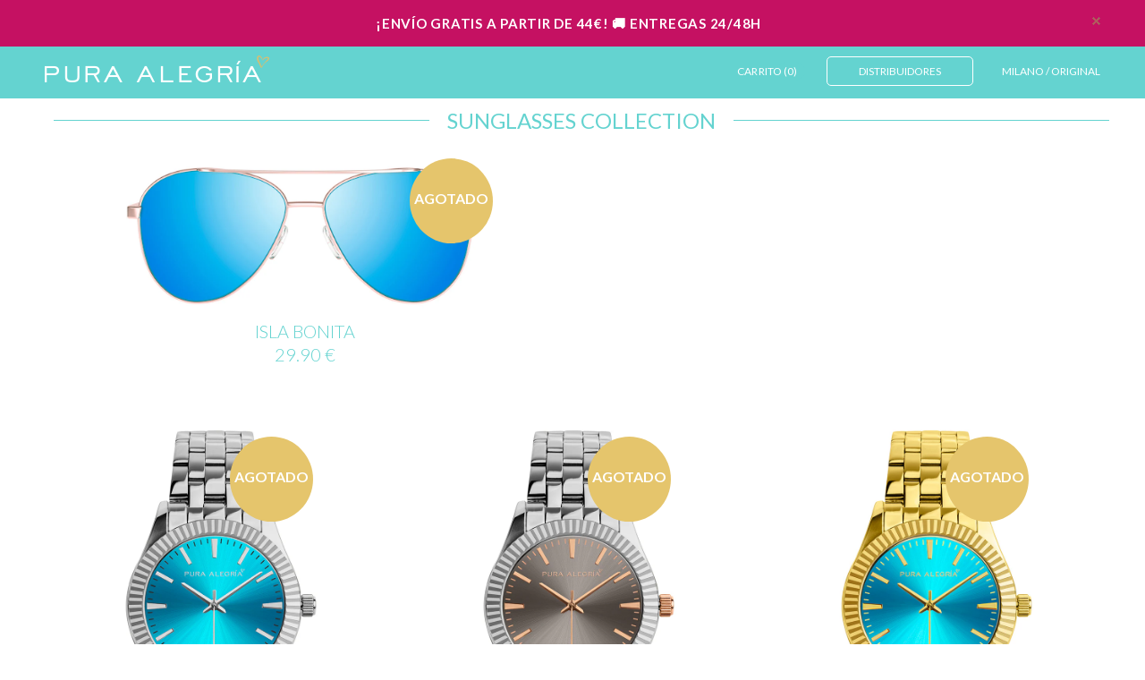

--- FILE ---
content_type: text/html; charset=utf-8
request_url: https://www.puraalegria.com/collections/mujer
body_size: 30091
content:

<!doctype html>
<!--[if lt IE 7]><html class="no-js lt-ie9 lt-ie8 lt-ie7" lang="en"> <![endif]-->
<!--[if IE 7]><html class="no-js lt-ie9 lt-ie8" lang="en"> <![endif]-->
<!--[if IE 8]><html class="no-js lt-ie9" lang="en"> <![endif]-->
<!--[if IE 9 ]><html class="ie9 no-js"> <![endif]-->
<!--[if (gt IE 9)|!(IE)]><!--> <html class="no-js"> <!--<![endif]-->
<head>
<script id="mcjs">!function(c,h,i,m,p){m=c.createElement(h),p=c.getElementsByTagName(h)[0],m.async=1,m.src=i,p.parentNode.insertBefore(m,p)}(document,"script","https://chimpstatic.com/mcjs-connected/js/users/10df0708c32c0e4ceccec4bde/5adb74ca33792f2f5742ec1c8.js");</script>
  <!-- Basic page needs ================================================== -->
  <meta charset="utf-8">

  <!-- Title and description ================================================== -->
  <title>
    Pura Alegría - Relojes Online &ndash; PURA ALEGRIA
  </title>

  
  <meta name="description" content="Relojes de moda para mujeres atrevidas como tú. Descubre nuestra selección de relojes para mujer.">
  


  <!-- Product meta ================================================== -->
  


  <meta property="og:type" content="<ly-as-617361>website</ly-as-617361>">
  <meta property="og:title" content="Women Collection">
  
  <meta property="og:image" content="http://www.puraalegria.com/cdn/shop/t/11/assets/logo.png?v=3487452066061158581515251109">
  <meta property="og:image:secure_url" content="https://www.puraalegria.com/cdn/shop/t/11/assets/logo.png?v=3487452066061158581515251109">
  


  <meta property="og:description" content="Relojes de moda para mujeres atrevidas como tú. Descubre nuestra selección de relojes para mujer.">


  <meta property="og:url" content="https://www.puraalegria.com/collections/mujer">
  <meta property="og:site_name" content="PURA ALEGRIA">
  


  


  <!-- Helpers ================================================== -->
  <link rel="canonical" href="https://www.puraalegria.com/collections/mujer">


  <!-- Favicon -->
  <link rel="shortcut icon" href="//www.puraalegria.com/cdn/shop/t/11/assets/favicon.png?v=78440686683176125191515251100" type="image/x-icon" />

  <!-- fonts -->
  
<script type="text/javascript">
  WebFontConfig = {
    google: { families: [ 
      
          'Lato:100,200,300,400,500,600,700,800,900'
	  
      
      
      	
      		,
      	      
        'Lato:100,200,300,400,500,600,700,800,900'
	  
      
      
      	
      		,
      	      
        'Lato:100,200,300,400,500,600,700,800,900'
	  
      
      
      	
      		,
      	      
        'Lato:100,200,300,400,500,600,700,800,900'
	  
    ] }
  };
  (function() {
    var wf = document.createElement('script');
    wf.src = ('https:' == document.location.protocol ? 'https' : 'http') +
      '://ajax.googleapis.com/ajax/libs/webfont/1/webfont.js';
    wf.type = 'text/javascript';
    wf.async = 'true';
    var s = document.getElementsByTagName('script')[0];
    s.parentNode.insertBefore(wf, s);
  })(); 
</script>


  <!-- Styles -->
  <link href="//www.puraalegria.com/cdn/shop/t/11/assets/bootstrap.min.css?v=98057912406528665571515251092" rel="stylesheet" type="text/css" media="all" />

<!-- Theme base and media queries -->
<link href="//www.puraalegria.com/cdn/shop/t/11/assets/owl.carousel.css?v=110508842938087914561515251111" rel="stylesheet" type="text/css" media="all" />
<link href="//www.puraalegria.com/cdn/shop/t/11/assets/owl.theme.css?v=26972935624028443691515251111" rel="stylesheet" type="text/css" media="all" />
<link href="//www.puraalegria.com/cdn/shop/t/11/assets/jcarousel.css?v=140402818170508073921515251104" rel="stylesheet" type="text/css" media="all" />
<link href="//www.puraalegria.com/cdn/shop/t/11/assets/selectize.bootstrap3.css?v=118966386664581825661515251112" rel="stylesheet" type="text/css" media="all" />
<link href="//www.puraalegria.com/cdn/shop/t/11/assets/jquery.fancybox.css?v=63466834292105058241515251106" rel="stylesheet" type="text/css" media="all" />
<link href="//www.puraalegria.com/cdn/shop/t/11/assets/component.css?v=167576966610831123851515251098" rel="stylesheet" type="text/css" media="all" />
<link href="//www.puraalegria.com/cdn/shop/t/11/assets/theme-styles.css?v=126309522216003271891643707412" rel="stylesheet" type="text/css" media="all" />
<link href="//www.puraalegria.com/cdn/shop/t/11/assets/theme-styles-setting.css?v=55998879267644138511554915889" rel="stylesheet" type="text/css" media="all" />
<link href="//www.puraalegria.com/cdn/shop/t/11/assets/theme-styles-responsive.css?v=74262382708390126891574066381" rel="stylesheet" type="text/css" media="all" />
<link href="//www.puraalegria.com/cdn/shop/t/11/assets/animate.css?v=179303490640245229381515251090" rel="stylesheet" type="text/css" media="all" />


<link href="//www.puraalegria.com/cdn/shop/t/11/assets/retina-responsive.css?v=116718286613729519791515251112" rel="stylesheet" type="text/css" media="all" />


  <!-- Scripts -->
  
<script src="//ajax.googleapis.com/ajax/libs/jquery/1.8.1/jquery.min.js"></script> 
<script src="//www.puraalegria.com/cdn/shop/t/11/assets/jquery-cookie.min.js?v=72365755745404048181515251104" type="text/javascript"></script>
<script src="//www.puraalegria.com/cdn/shop/t/11/assets/selectize.min.js?v=74685606144567451161515251112" type="text/javascript"></script>
<script src="//www.puraalegria.com/cdn/shop/t/11/assets/jquery.flexslider-min.js?v=61727824838382291461515251106" type="text/javascript"></script>

<script>
  window.ajax_cart = true;
  window.money_format = "<span class=money>&euro;{{amount}} EUR</span>";
  window.shop_currency = "EUR";
  window.show_multiple_currencies = false;
  window.loading_url = "//www.puraalegria.com/cdn/shop/t/11/assets/loading.gif?v=50837312686733260831515251108"; 
  window.use_color_swatch = true;
  window.product_image_resize = false;
  window.enable_sidebar_multiple_choice = false;
  window.dropdowncart_type = "hover";
  window.file_url = "//www.puraalegria.com/cdn/shop/files/?v=3354";
  window.asset_url = "";
  window.images_size = {
    is_crop: false,
    ratio_width : 1.5,
    ratio_height : 1,
  };
</script>


  <!-- Header hook for plugins ================================================== -->
  <script>window.performance && window.performance.mark && window.performance.mark('shopify.content_for_header.start');</script><meta name="google-site-verification" content="F0csGA9-OpfPFhsUtk9q8E07TAFAIUBbuc4P3B5n7rM">
<meta id="shopify-digital-wallet" name="shopify-digital-wallet" content="/6979283/digital_wallets/dialog">
<meta name="shopify-checkout-api-token" content="7289bd8b477f9881e45f66eceaa9ad32">
<meta id="in-context-paypal-metadata" data-shop-id="6979283" data-venmo-supported="false" data-environment="production" data-locale="es_ES" data-paypal-v4="true" data-currency="EUR">
<link rel="alternate" type="application/atom+xml" title="Feed" href="/collections/mujer.atom" />
<link rel="alternate" type="application/json+oembed" href="https://www.puraalegria.com/collections/mujer.oembed">
<script async="async" src="/checkouts/internal/preloads.js?locale=es-ES"></script>
<link rel="preconnect" href="https://shop.app" crossorigin="anonymous">
<script async="async" src="https://shop.app/checkouts/internal/preloads.js?locale=es-ES&shop_id=6979283" crossorigin="anonymous"></script>
<script id="shopify-features" type="application/json">{"accessToken":"7289bd8b477f9881e45f66eceaa9ad32","betas":["rich-media-storefront-analytics"],"domain":"www.puraalegria.com","predictiveSearch":true,"shopId":6979283,"locale":"es"}</script>
<script>var Shopify = Shopify || {};
Shopify.shop = "pura-alegria.myshopify.com";
Shopify.locale = "es";
Shopify.currency = {"active":"EUR","rate":"1.0"};
Shopify.country = "ES";
Shopify.theme = {"name":"Enero - Design","id":269451265,"schema_name":null,"schema_version":null,"theme_store_id":null,"role":"main"};
Shopify.theme.handle = "null";
Shopify.theme.style = {"id":null,"handle":null};
Shopify.cdnHost = "www.puraalegria.com/cdn";
Shopify.routes = Shopify.routes || {};
Shopify.routes.root = "/";</script>
<script type="module">!function(o){(o.Shopify=o.Shopify||{}).modules=!0}(window);</script>
<script>!function(o){function n(){var o=[];function n(){o.push(Array.prototype.slice.apply(arguments))}return n.q=o,n}var t=o.Shopify=o.Shopify||{};t.loadFeatures=n(),t.autoloadFeatures=n()}(window);</script>
<script>
  window.ShopifyPay = window.ShopifyPay || {};
  window.ShopifyPay.apiHost = "shop.app\/pay";
  window.ShopifyPay.redirectState = null;
</script>
<script id="shop-js-analytics" type="application/json">{"pageType":"collection"}</script>
<script defer="defer" async type="module" src="//www.puraalegria.com/cdn/shopifycloud/shop-js/modules/v2/client.init-shop-cart-sync_BauuRneq.es.esm.js"></script>
<script defer="defer" async type="module" src="//www.puraalegria.com/cdn/shopifycloud/shop-js/modules/v2/chunk.common_JQpvZAPo.esm.js"></script>
<script defer="defer" async type="module" src="//www.puraalegria.com/cdn/shopifycloud/shop-js/modules/v2/chunk.modal_Cc_JA9bg.esm.js"></script>
<script type="module">
  await import("//www.puraalegria.com/cdn/shopifycloud/shop-js/modules/v2/client.init-shop-cart-sync_BauuRneq.es.esm.js");
await import("//www.puraalegria.com/cdn/shopifycloud/shop-js/modules/v2/chunk.common_JQpvZAPo.esm.js");
await import("//www.puraalegria.com/cdn/shopifycloud/shop-js/modules/v2/chunk.modal_Cc_JA9bg.esm.js");

  window.Shopify.SignInWithShop?.initShopCartSync?.({"fedCMEnabled":true,"windoidEnabled":true});

</script>
<script>
  window.Shopify = window.Shopify || {};
  if (!window.Shopify.featureAssets) window.Shopify.featureAssets = {};
  window.Shopify.featureAssets['shop-js'] = {"shop-cart-sync":["modules/v2/client.shop-cart-sync_BVP18cnx.es.esm.js","modules/v2/chunk.common_JQpvZAPo.esm.js","modules/v2/chunk.modal_Cc_JA9bg.esm.js"],"init-fed-cm":["modules/v2/client.init-fed-cm_D8ocI3Hl.es.esm.js","modules/v2/chunk.common_JQpvZAPo.esm.js","modules/v2/chunk.modal_Cc_JA9bg.esm.js"],"shop-toast-manager":["modules/v2/client.shop-toast-manager_CLAzazP1.es.esm.js","modules/v2/chunk.common_JQpvZAPo.esm.js","modules/v2/chunk.modal_Cc_JA9bg.esm.js"],"init-shop-cart-sync":["modules/v2/client.init-shop-cart-sync_BauuRneq.es.esm.js","modules/v2/chunk.common_JQpvZAPo.esm.js","modules/v2/chunk.modal_Cc_JA9bg.esm.js"],"shop-button":["modules/v2/client.shop-button_CyDIc4qj.es.esm.js","modules/v2/chunk.common_JQpvZAPo.esm.js","modules/v2/chunk.modal_Cc_JA9bg.esm.js"],"init-windoid":["modules/v2/client.init-windoid_oJvx2C9L.es.esm.js","modules/v2/chunk.common_JQpvZAPo.esm.js","modules/v2/chunk.modal_Cc_JA9bg.esm.js"],"shop-cash-offers":["modules/v2/client.shop-cash-offers_CkIkb9Wi.es.esm.js","modules/v2/chunk.common_JQpvZAPo.esm.js","modules/v2/chunk.modal_Cc_JA9bg.esm.js"],"pay-button":["modules/v2/client.pay-button_5yb_uJBU.es.esm.js","modules/v2/chunk.common_JQpvZAPo.esm.js","modules/v2/chunk.modal_Cc_JA9bg.esm.js"],"init-customer-accounts":["modules/v2/client.init-customer-accounts_CO9OeEd-.es.esm.js","modules/v2/client.shop-login-button_DLqQTw7D.es.esm.js","modules/v2/chunk.common_JQpvZAPo.esm.js","modules/v2/chunk.modal_Cc_JA9bg.esm.js"],"avatar":["modules/v2/client.avatar_BTnouDA3.es.esm.js"],"checkout-modal":["modules/v2/client.checkout-modal_yS2RcjXz.es.esm.js","modules/v2/chunk.common_JQpvZAPo.esm.js","modules/v2/chunk.modal_Cc_JA9bg.esm.js"],"init-shop-for-new-customer-accounts":["modules/v2/client.init-shop-for-new-customer-accounts_DPeXQnFd.es.esm.js","modules/v2/client.shop-login-button_DLqQTw7D.es.esm.js","modules/v2/chunk.common_JQpvZAPo.esm.js","modules/v2/chunk.modal_Cc_JA9bg.esm.js"],"init-customer-accounts-sign-up":["modules/v2/client.init-customer-accounts-sign-up_D_IzRyVC.es.esm.js","modules/v2/client.shop-login-button_DLqQTw7D.es.esm.js","modules/v2/chunk.common_JQpvZAPo.esm.js","modules/v2/chunk.modal_Cc_JA9bg.esm.js"],"init-shop-email-lookup-coordinator":["modules/v2/client.init-shop-email-lookup-coordinator_CRbuXBM_.es.esm.js","modules/v2/chunk.common_JQpvZAPo.esm.js","modules/v2/chunk.modal_Cc_JA9bg.esm.js"],"shop-follow-button":["modules/v2/client.shop-follow-button_Bv9YhKz6.es.esm.js","modules/v2/chunk.common_JQpvZAPo.esm.js","modules/v2/chunk.modal_Cc_JA9bg.esm.js"],"shop-login-button":["modules/v2/client.shop-login-button_DLqQTw7D.es.esm.js","modules/v2/chunk.common_JQpvZAPo.esm.js","modules/v2/chunk.modal_Cc_JA9bg.esm.js"],"shop-login":["modules/v2/client.shop-login_CYZ0rRS7.es.esm.js","modules/v2/chunk.common_JQpvZAPo.esm.js","modules/v2/chunk.modal_Cc_JA9bg.esm.js"],"lead-capture":["modules/v2/client.lead-capture_X_4VExJo.es.esm.js","modules/v2/chunk.common_JQpvZAPo.esm.js","modules/v2/chunk.modal_Cc_JA9bg.esm.js"],"payment-terms":["modules/v2/client.payment-terms_DA3Rk9yv.es.esm.js","modules/v2/chunk.common_JQpvZAPo.esm.js","modules/v2/chunk.modal_Cc_JA9bg.esm.js"]};
</script>
<script>(function() {
  var isLoaded = false;
  function asyncLoad() {
    if (isLoaded) return;
    isLoaded = true;
    var urls = ["\/\/shopify.privy.com\/widget.js?shop=pura-alegria.myshopify.com","https:\/\/a.mailmunch.co\/widgets\/site-1033150-3be7c0f78def16c0246df9e8df9637a041ccd074.js?shop=pura-alegria.myshopify.com","https:\/\/chimpstatic.com\/mcjs-connected\/js\/users\/10df0708c32c0e4ceccec4bde\/ecf4ad16e40b2fd6b840a4b70.js?shop=pura-alegria.myshopify.com"];
    for (var i = 0; i < urls.length; i++) {
      var s = document.createElement('script');
      s.type = 'text/javascript';
      s.async = true;
      s.src = urls[i];
      var x = document.getElementsByTagName('script')[0];
      x.parentNode.insertBefore(s, x);
    }
  };
  if(window.attachEvent) {
    window.attachEvent('onload', asyncLoad);
  } else {
    window.addEventListener('load', asyncLoad, false);
  }
})();</script>
<script id="__st">var __st={"a":6979283,"offset":3600,"reqid":"dc645930-ef07-45eb-83b4-1df6377271b8-1769636825","pageurl":"www.puraalegria.com\/collections\/mujer","u":"aad92fa694ea","p":"collection","rtyp":"collection","rid":348110081};</script>
<script>window.ShopifyPaypalV4VisibilityTracking = true;</script>
<script id="captcha-bootstrap">!function(){'use strict';const t='contact',e='account',n='new_comment',o=[[t,t],['blogs',n],['comments',n],[t,'customer']],c=[[e,'customer_login'],[e,'guest_login'],[e,'recover_customer_password'],[e,'create_customer']],r=t=>t.map((([t,e])=>`form[action*='/${t}']:not([data-nocaptcha='true']) input[name='form_type'][value='${e}']`)).join(','),a=t=>()=>t?[...document.querySelectorAll(t)].map((t=>t.form)):[];function s(){const t=[...o],e=r(t);return a(e)}const i='password',u='form_key',d=['recaptcha-v3-token','g-recaptcha-response','h-captcha-response',i],f=()=>{try{return window.sessionStorage}catch{return}},m='__shopify_v',_=t=>t.elements[u];function p(t,e,n=!1){try{const o=window.sessionStorage,c=JSON.parse(o.getItem(e)),{data:r}=function(t){const{data:e,action:n}=t;return t[m]||n?{data:e,action:n}:{data:t,action:n}}(c);for(const[e,n]of Object.entries(r))t.elements[e]&&(t.elements[e].value=n);n&&o.removeItem(e)}catch(o){console.error('form repopulation failed',{error:o})}}const l='form_type',E='cptcha';function T(t){t.dataset[E]=!0}const w=window,h=w.document,L='Shopify',v='ce_forms',y='captcha';let A=!1;((t,e)=>{const n=(g='f06e6c50-85a8-45c8-87d0-21a2b65856fe',I='https://cdn.shopify.com/shopifycloud/storefront-forms-hcaptcha/ce_storefront_forms_captcha_hcaptcha.v1.5.2.iife.js',D={infoText:'Protegido por hCaptcha',privacyText:'Privacidad',termsText:'Términos'},(t,e,n)=>{const o=w[L][v],c=o.bindForm;if(c)return c(t,g,e,D).then(n);var r;o.q.push([[t,g,e,D],n]),r=I,A||(h.body.append(Object.assign(h.createElement('script'),{id:'captcha-provider',async:!0,src:r})),A=!0)});var g,I,D;w[L]=w[L]||{},w[L][v]=w[L][v]||{},w[L][v].q=[],w[L][y]=w[L][y]||{},w[L][y].protect=function(t,e){n(t,void 0,e),T(t)},Object.freeze(w[L][y]),function(t,e,n,w,h,L){const[v,y,A,g]=function(t,e,n){const i=e?o:[],u=t?c:[],d=[...i,...u],f=r(d),m=r(i),_=r(d.filter((([t,e])=>n.includes(e))));return[a(f),a(m),a(_),s()]}(w,h,L),I=t=>{const e=t.target;return e instanceof HTMLFormElement?e:e&&e.form},D=t=>v().includes(t);t.addEventListener('submit',(t=>{const e=I(t);if(!e)return;const n=D(e)&&!e.dataset.hcaptchaBound&&!e.dataset.recaptchaBound,o=_(e),c=g().includes(e)&&(!o||!o.value);(n||c)&&t.preventDefault(),c&&!n&&(function(t){try{if(!f())return;!function(t){const e=f();if(!e)return;const n=_(t);if(!n)return;const o=n.value;o&&e.removeItem(o)}(t);const e=Array.from(Array(32),(()=>Math.random().toString(36)[2])).join('');!function(t,e){_(t)||t.append(Object.assign(document.createElement('input'),{type:'hidden',name:u})),t.elements[u].value=e}(t,e),function(t,e){const n=f();if(!n)return;const o=[...t.querySelectorAll(`input[type='${i}']`)].map((({name:t})=>t)),c=[...d,...o],r={};for(const[a,s]of new FormData(t).entries())c.includes(a)||(r[a]=s);n.setItem(e,JSON.stringify({[m]:1,action:t.action,data:r}))}(t,e)}catch(e){console.error('failed to persist form',e)}}(e),e.submit())}));const S=(t,e)=>{t&&!t.dataset[E]&&(n(t,e.some((e=>e===t))),T(t))};for(const o of['focusin','change'])t.addEventListener(o,(t=>{const e=I(t);D(e)&&S(e,y())}));const B=e.get('form_key'),M=e.get(l),P=B&&M;t.addEventListener('DOMContentLoaded',(()=>{const t=y();if(P)for(const e of t)e.elements[l].value===M&&p(e,B);[...new Set([...A(),...v().filter((t=>'true'===t.dataset.shopifyCaptcha))])].forEach((e=>S(e,t)))}))}(h,new URLSearchParams(w.location.search),n,t,e,['guest_login'])})(!0,!0)}();</script>
<script integrity="sha256-4kQ18oKyAcykRKYeNunJcIwy7WH5gtpwJnB7kiuLZ1E=" data-source-attribution="shopify.loadfeatures" defer="defer" src="//www.puraalegria.com/cdn/shopifycloud/storefront/assets/storefront/load_feature-a0a9edcb.js" crossorigin="anonymous"></script>
<script crossorigin="anonymous" defer="defer" src="//www.puraalegria.com/cdn/shopifycloud/storefront/assets/shopify_pay/storefront-65b4c6d7.js?v=20250812"></script>
<script data-source-attribution="shopify.dynamic_checkout.dynamic.init">var Shopify=Shopify||{};Shopify.PaymentButton=Shopify.PaymentButton||{isStorefrontPortableWallets:!0,init:function(){window.Shopify.PaymentButton.init=function(){};var t=document.createElement("script");t.src="https://www.puraalegria.com/cdn/shopifycloud/portable-wallets/latest/portable-wallets.es.js",t.type="module",document.head.appendChild(t)}};
</script>
<script data-source-attribution="shopify.dynamic_checkout.buyer_consent">
  function portableWalletsHideBuyerConsent(e){var t=document.getElementById("shopify-buyer-consent"),n=document.getElementById("shopify-subscription-policy-button");t&&n&&(t.classList.add("hidden"),t.setAttribute("aria-hidden","true"),n.removeEventListener("click",e))}function portableWalletsShowBuyerConsent(e){var t=document.getElementById("shopify-buyer-consent"),n=document.getElementById("shopify-subscription-policy-button");t&&n&&(t.classList.remove("hidden"),t.removeAttribute("aria-hidden"),n.addEventListener("click",e))}window.Shopify?.PaymentButton&&(window.Shopify.PaymentButton.hideBuyerConsent=portableWalletsHideBuyerConsent,window.Shopify.PaymentButton.showBuyerConsent=portableWalletsShowBuyerConsent);
</script>
<script data-source-attribution="shopify.dynamic_checkout.cart.bootstrap">document.addEventListener("DOMContentLoaded",(function(){function t(){return document.querySelector("shopify-accelerated-checkout-cart, shopify-accelerated-checkout")}if(t())Shopify.PaymentButton.init();else{new MutationObserver((function(e,n){t()&&(Shopify.PaymentButton.init(),n.disconnect())})).observe(document.body,{childList:!0,subtree:!0})}}));
</script>
<link id="shopify-accelerated-checkout-styles" rel="stylesheet" media="screen" href="https://www.puraalegria.com/cdn/shopifycloud/portable-wallets/latest/accelerated-checkout-backwards-compat.css" crossorigin="anonymous">
<style id="shopify-accelerated-checkout-cart">
        #shopify-buyer-consent {
  margin-top: 1em;
  display: inline-block;
  width: 100%;
}

#shopify-buyer-consent.hidden {
  display: none;
}

#shopify-subscription-policy-button {
  background: none;
  border: none;
  padding: 0;
  text-decoration: underline;
  font-size: inherit;
  cursor: pointer;
}

#shopify-subscription-policy-button::before {
  box-shadow: none;
}

      </style>

<script>window.performance && window.performance.mark && window.performance.mark('shopify.content_for_header.end');</script>

  <!--[if lt IE 9]>
<script src="//html5shiv.googlecode.com/svn/trunk/html5.js" type="text/javascript"></script>
<![endif]-->

  
  


  

  <meta name="viewport" content="width=device-width, initial-scale=1.0, maximum-scale=1.0, user-scalable=no" />

  <script>
    //     script for append product descreption above image for product detail page
    $(document).ready(function(){
      $("body.GAFAS #textomitad p").appendTo(".product-des-top"); 

      $(".main-content").addClass("topbannerenable");
      $(document).on("click", ".header-top", function(){
        $(".main-content").removeClass("topbannerenable");
      });
    });
    //     script for append product descreption above image for product detail page

    //     script for mobile device select colletion tab
    $(document).on("touchmove", function(e) {
      //var test = $(e.originalEvent.targetTouches[0].target).attr('datacatname');

      var test = e.originalEvent.targetTouches[0].target.className;

      if (test == 'men-watches'){
        $(".wrapper-top-menu #cat-mujer").removeClass("animatedbottomborder");
        $(".wrapper-top-menu #cat-hombre").addClass("animatedbottomborder");
      }

      if (test == 'women-watches'){
        $(".wrapper-top-menu #cat-hombre").removeClass("animatedbottomborder");
        $(".wrapper-top-menu #cat-mujer").addClass("animatedbottomborder");
      }

    });
    //     script for mobile device select colletion tab

    //     script for desktop device select colletion tab
    $(document).ready(function(){
      $(".widget-product .women-watches").mouseenter(function(){
        $(".desktop-wrapper-top-menu #desktop-cat-hombre").removeClass("animatedbottomborder");
        $(".desktop-wrapper-top-menu #desktop-cat-mujer").addClass("animatedbottomborder");
      });
//       $(".widget-product .women-watches").mouseleave(function(){
//         $(".desktop-wrapper-top-menu #desktop-cat-hombre").removeClass("animatedbottomborder");
//         $(".desktop-wrapper-top-menu #desktop-cat-mujer").removeClass("animatedbottomborder");
//       });
      
      $(".widget-product .men-watches").mouseenter(function(){
        $(".desktop-wrapper-top-menu #desktop-cat-hombre").addClass("animatedbottomborder");
        $(".desktop-wrapper-top-menu #desktop-cat-mujer").removeClass("animatedbottomborder");
      });
//       $(".widget-product .men-watches").mouseleave(function(){
//         $(".desktop-wrapper-top-menu #desktop-cat-hombre").removeClass("animatedbottomborder");
//         $(".desktop-wrapper-top-menu #desktop-cat-mujer").removeClass("animatedbottomborder");
//       });
      
    });
    //     script for desktop device select colletion tab
  </script>
  <script type='text/javascript'>var jiltStorefrontParams = {"capture_email_on_add_to_cart":0,"platform":"shopify","popover_dismiss_message":"Your email and cart are saved so we can send you email reminders about this order.","shop_uuid":"044df1bc-2987-4caf-b129-ff101f5cb4a0"}; </script>
<!-- Global site tag (gtag.js) - Google Analytics -->
<script async src="https://www.googletagmanager.com/gtag/js?id=G-R7LD4D2HW0"></script>
<script>
  window.dataLayer = window.dataLayer || [];
  function gtag(){dataLayer.push(arguments);}
  gtag('js', new Date());

  gtag('config', 'G-R7LD4D2HW0');
</script>
  
<link href="https://monorail-edge.shopifysvc.com" rel="dns-prefetch">
<script>(function(){if ("sendBeacon" in navigator && "performance" in window) {try {var session_token_from_headers = performance.getEntriesByType('navigation')[0].serverTiming.find(x => x.name == '_s').description;} catch {var session_token_from_headers = undefined;}var session_cookie_matches = document.cookie.match(/_shopify_s=([^;]*)/);var session_token_from_cookie = session_cookie_matches && session_cookie_matches.length === 2 ? session_cookie_matches[1] : "";var session_token = session_token_from_headers || session_token_from_cookie || "";function handle_abandonment_event(e) {var entries = performance.getEntries().filter(function(entry) {return /monorail-edge.shopifysvc.com/.test(entry.name);});if (!window.abandonment_tracked && entries.length === 0) {window.abandonment_tracked = true;var currentMs = Date.now();var navigation_start = performance.timing.navigationStart;var payload = {shop_id: 6979283,url: window.location.href,navigation_start,duration: currentMs - navigation_start,session_token,page_type: "collection"};window.navigator.sendBeacon("https://monorail-edge.shopifysvc.com/v1/produce", JSON.stringify({schema_id: "online_store_buyer_site_abandonment/1.1",payload: payload,metadata: {event_created_at_ms: currentMs,event_sent_at_ms: currentMs}}));}}window.addEventListener('pagehide', handle_abandonment_event);}}());</script>
<script id="web-pixels-manager-setup">(function e(e,d,r,n,o){if(void 0===o&&(o={}),!Boolean(null===(a=null===(i=window.Shopify)||void 0===i?void 0:i.analytics)||void 0===a?void 0:a.replayQueue)){var i,a;window.Shopify=window.Shopify||{};var t=window.Shopify;t.analytics=t.analytics||{};var s=t.analytics;s.replayQueue=[],s.publish=function(e,d,r){return s.replayQueue.push([e,d,r]),!0};try{self.performance.mark("wpm:start")}catch(e){}var l=function(){var e={modern:/Edge?\/(1{2}[4-9]|1[2-9]\d|[2-9]\d{2}|\d{4,})\.\d+(\.\d+|)|Firefox\/(1{2}[4-9]|1[2-9]\d|[2-9]\d{2}|\d{4,})\.\d+(\.\d+|)|Chrom(ium|e)\/(9{2}|\d{3,})\.\d+(\.\d+|)|(Maci|X1{2}).+ Version\/(15\.\d+|(1[6-9]|[2-9]\d|\d{3,})\.\d+)([,.]\d+|)( \(\w+\)|)( Mobile\/\w+|) Safari\/|Chrome.+OPR\/(9{2}|\d{3,})\.\d+\.\d+|(CPU[ +]OS|iPhone[ +]OS|CPU[ +]iPhone|CPU IPhone OS|CPU iPad OS)[ +]+(15[._]\d+|(1[6-9]|[2-9]\d|\d{3,})[._]\d+)([._]\d+|)|Android:?[ /-](13[3-9]|1[4-9]\d|[2-9]\d{2}|\d{4,})(\.\d+|)(\.\d+|)|Android.+Firefox\/(13[5-9]|1[4-9]\d|[2-9]\d{2}|\d{4,})\.\d+(\.\d+|)|Android.+Chrom(ium|e)\/(13[3-9]|1[4-9]\d|[2-9]\d{2}|\d{4,})\.\d+(\.\d+|)|SamsungBrowser\/([2-9]\d|\d{3,})\.\d+/,legacy:/Edge?\/(1[6-9]|[2-9]\d|\d{3,})\.\d+(\.\d+|)|Firefox\/(5[4-9]|[6-9]\d|\d{3,})\.\d+(\.\d+|)|Chrom(ium|e)\/(5[1-9]|[6-9]\d|\d{3,})\.\d+(\.\d+|)([\d.]+$|.*Safari\/(?![\d.]+ Edge\/[\d.]+$))|(Maci|X1{2}).+ Version\/(10\.\d+|(1[1-9]|[2-9]\d|\d{3,})\.\d+)([,.]\d+|)( \(\w+\)|)( Mobile\/\w+|) Safari\/|Chrome.+OPR\/(3[89]|[4-9]\d|\d{3,})\.\d+\.\d+|(CPU[ +]OS|iPhone[ +]OS|CPU[ +]iPhone|CPU IPhone OS|CPU iPad OS)[ +]+(10[._]\d+|(1[1-9]|[2-9]\d|\d{3,})[._]\d+)([._]\d+|)|Android:?[ /-](13[3-9]|1[4-9]\d|[2-9]\d{2}|\d{4,})(\.\d+|)(\.\d+|)|Mobile Safari.+OPR\/([89]\d|\d{3,})\.\d+\.\d+|Android.+Firefox\/(13[5-9]|1[4-9]\d|[2-9]\d{2}|\d{4,})\.\d+(\.\d+|)|Android.+Chrom(ium|e)\/(13[3-9]|1[4-9]\d|[2-9]\d{2}|\d{4,})\.\d+(\.\d+|)|Android.+(UC? ?Browser|UCWEB|U3)[ /]?(15\.([5-9]|\d{2,})|(1[6-9]|[2-9]\d|\d{3,})\.\d+)\.\d+|SamsungBrowser\/(5\.\d+|([6-9]|\d{2,})\.\d+)|Android.+MQ{2}Browser\/(14(\.(9|\d{2,})|)|(1[5-9]|[2-9]\d|\d{3,})(\.\d+|))(\.\d+|)|K[Aa][Ii]OS\/(3\.\d+|([4-9]|\d{2,})\.\d+)(\.\d+|)/},d=e.modern,r=e.legacy,n=navigator.userAgent;return n.match(d)?"modern":n.match(r)?"legacy":"unknown"}(),u="modern"===l?"modern":"legacy",c=(null!=n?n:{modern:"",legacy:""})[u],f=function(e){return[e.baseUrl,"/wpm","/b",e.hashVersion,"modern"===e.buildTarget?"m":"l",".js"].join("")}({baseUrl:d,hashVersion:r,buildTarget:u}),m=function(e){var d=e.version,r=e.bundleTarget,n=e.surface,o=e.pageUrl,i=e.monorailEndpoint;return{emit:function(e){var a=e.status,t=e.errorMsg,s=(new Date).getTime(),l=JSON.stringify({metadata:{event_sent_at_ms:s},events:[{schema_id:"web_pixels_manager_load/3.1",payload:{version:d,bundle_target:r,page_url:o,status:a,surface:n,error_msg:t},metadata:{event_created_at_ms:s}}]});if(!i)return console&&console.warn&&console.warn("[Web Pixels Manager] No Monorail endpoint provided, skipping logging."),!1;try{return self.navigator.sendBeacon.bind(self.navigator)(i,l)}catch(e){}var u=new XMLHttpRequest;try{return u.open("POST",i,!0),u.setRequestHeader("Content-Type","text/plain"),u.send(l),!0}catch(e){return console&&console.warn&&console.warn("[Web Pixels Manager] Got an unhandled error while logging to Monorail."),!1}}}}({version:r,bundleTarget:l,surface:e.surface,pageUrl:self.location.href,monorailEndpoint:e.monorailEndpoint});try{o.browserTarget=l,function(e){var d=e.src,r=e.async,n=void 0===r||r,o=e.onload,i=e.onerror,a=e.sri,t=e.scriptDataAttributes,s=void 0===t?{}:t,l=document.createElement("script"),u=document.querySelector("head"),c=document.querySelector("body");if(l.async=n,l.src=d,a&&(l.integrity=a,l.crossOrigin="anonymous"),s)for(var f in s)if(Object.prototype.hasOwnProperty.call(s,f))try{l.dataset[f]=s[f]}catch(e){}if(o&&l.addEventListener("load",o),i&&l.addEventListener("error",i),u)u.appendChild(l);else{if(!c)throw new Error("Did not find a head or body element to append the script");c.appendChild(l)}}({src:f,async:!0,onload:function(){if(!function(){var e,d;return Boolean(null===(d=null===(e=window.Shopify)||void 0===e?void 0:e.analytics)||void 0===d?void 0:d.initialized)}()){var d=window.webPixelsManager.init(e)||void 0;if(d){var r=window.Shopify.analytics;r.replayQueue.forEach((function(e){var r=e[0],n=e[1],o=e[2];d.publishCustomEvent(r,n,o)})),r.replayQueue=[],r.publish=d.publishCustomEvent,r.visitor=d.visitor,r.initialized=!0}}},onerror:function(){return m.emit({status:"failed",errorMsg:"".concat(f," has failed to load")})},sri:function(e){var d=/^sha384-[A-Za-z0-9+/=]+$/;return"string"==typeof e&&d.test(e)}(c)?c:"",scriptDataAttributes:o}),m.emit({status:"loading"})}catch(e){m.emit({status:"failed",errorMsg:(null==e?void 0:e.message)||"Unknown error"})}}})({shopId: 6979283,storefrontBaseUrl: "https://www.puraalegria.com",extensionsBaseUrl: "https://extensions.shopifycdn.com/cdn/shopifycloud/web-pixels-manager",monorailEndpoint: "https://monorail-edge.shopifysvc.com/unstable/produce_batch",surface: "storefront-renderer",enabledBetaFlags: ["2dca8a86"],webPixelsConfigList: [{"id":"1018921290","configuration":"{\"config\":\"{\\\"pixel_id\\\":\\\"G-R7LD4D2HW0\\\",\\\"target_country\\\":\\\"ES\\\",\\\"gtag_events\\\":[{\\\"type\\\":\\\"search\\\",\\\"action_label\\\":[\\\"G-R7LD4D2HW0\\\",\\\"AW-746965295\\\/RMJWCO6E1JoBEK-Sl-QC\\\"]},{\\\"type\\\":\\\"begin_checkout\\\",\\\"action_label\\\":[\\\"G-R7LD4D2HW0\\\",\\\"AW-746965295\\\/kvpLCOuE1JoBEK-Sl-QC\\\"]},{\\\"type\\\":\\\"view_item\\\",\\\"action_label\\\":[\\\"G-R7LD4D2HW0\\\",\\\"AW-746965295\\\/V_eSCO2D1JoBEK-Sl-QC\\\",\\\"MC-KJRM5VWBCZ\\\"]},{\\\"type\\\":\\\"purchase\\\",\\\"action_label\\\":[\\\"G-R7LD4D2HW0\\\",\\\"AW-746965295\\\/BBc_COqD1JoBEK-Sl-QC\\\",\\\"MC-KJRM5VWBCZ\\\"]},{\\\"type\\\":\\\"page_view\\\",\\\"action_label\\\":[\\\"G-R7LD4D2HW0\\\",\\\"AW-746965295\\\/1QyeCOeD1JoBEK-Sl-QC\\\",\\\"MC-KJRM5VWBCZ\\\"]},{\\\"type\\\":\\\"add_payment_info\\\",\\\"action_label\\\":[\\\"G-R7LD4D2HW0\\\",\\\"AW-746965295\\\/j2jHCPGE1JoBEK-Sl-QC\\\"]},{\\\"type\\\":\\\"add_to_cart\\\",\\\"action_label\\\":[\\\"G-R7LD4D2HW0\\\",\\\"AW-746965295\\\/yZskCOiE1JoBEK-Sl-QC\\\"]}],\\\"enable_monitoring_mode\\\":false}\"}","eventPayloadVersion":"v1","runtimeContext":"OPEN","scriptVersion":"b2a88bafab3e21179ed38636efcd8a93","type":"APP","apiClientId":1780363,"privacyPurposes":[],"dataSharingAdjustments":{"protectedCustomerApprovalScopes":["read_customer_address","read_customer_email","read_customer_name","read_customer_personal_data","read_customer_phone"]}},{"id":"831357258","configuration":"{\"pixelCode\":\"C03FH6DAR64T6KKCFUB0\"}","eventPayloadVersion":"v1","runtimeContext":"STRICT","scriptVersion":"22e92c2ad45662f435e4801458fb78cc","type":"APP","apiClientId":4383523,"privacyPurposes":["ANALYTICS","MARKETING","SALE_OF_DATA"],"dataSharingAdjustments":{"protectedCustomerApprovalScopes":["read_customer_address","read_customer_email","read_customer_name","read_customer_personal_data","read_customer_phone"]}},{"id":"424870218","configuration":"{\"pixel_id\":\"1489105994642299\",\"pixel_type\":\"facebook_pixel\",\"metaapp_system_user_token\":\"-\"}","eventPayloadVersion":"v1","runtimeContext":"OPEN","scriptVersion":"ca16bc87fe92b6042fbaa3acc2fbdaa6","type":"APP","apiClientId":2329312,"privacyPurposes":["ANALYTICS","MARKETING","SALE_OF_DATA"],"dataSharingAdjustments":{"protectedCustomerApprovalScopes":["read_customer_address","read_customer_email","read_customer_name","read_customer_personal_data","read_customer_phone"]}},{"id":"142836042","configuration":"{\"tagID\":\"2614396050952\"}","eventPayloadVersion":"v1","runtimeContext":"STRICT","scriptVersion":"18031546ee651571ed29edbe71a3550b","type":"APP","apiClientId":3009811,"privacyPurposes":["ANALYTICS","MARKETING","SALE_OF_DATA"],"dataSharingAdjustments":{"protectedCustomerApprovalScopes":["read_customer_address","read_customer_email","read_customer_name","read_customer_personal_data","read_customer_phone"]}},{"id":"183533898","eventPayloadVersion":"v1","runtimeContext":"LAX","scriptVersion":"1","type":"CUSTOM","privacyPurposes":["ANALYTICS"],"name":"Google Analytics tag (migrated)"},{"id":"shopify-app-pixel","configuration":"{}","eventPayloadVersion":"v1","runtimeContext":"STRICT","scriptVersion":"0450","apiClientId":"shopify-pixel","type":"APP","privacyPurposes":["ANALYTICS","MARKETING"]},{"id":"shopify-custom-pixel","eventPayloadVersion":"v1","runtimeContext":"LAX","scriptVersion":"0450","apiClientId":"shopify-pixel","type":"CUSTOM","privacyPurposes":["ANALYTICS","MARKETING"]}],isMerchantRequest: false,initData: {"shop":{"name":"PURA ALEGRIA","paymentSettings":{"currencyCode":"EUR"},"myshopifyDomain":"pura-alegria.myshopify.com","countryCode":"ES","storefrontUrl":"https:\/\/www.puraalegria.com"},"customer":null,"cart":null,"checkout":null,"productVariants":[],"purchasingCompany":null},},"https://www.puraalegria.com/cdn","1d2a099fw23dfb22ep557258f5m7a2edbae",{"modern":"","legacy":""},{"shopId":"6979283","storefrontBaseUrl":"https:\/\/www.puraalegria.com","extensionBaseUrl":"https:\/\/extensions.shopifycdn.com\/cdn\/shopifycloud\/web-pixels-manager","surface":"storefront-renderer","enabledBetaFlags":"[\"2dca8a86\"]","isMerchantRequest":"false","hashVersion":"1d2a099fw23dfb22ep557258f5m7a2edbae","publish":"custom","events":"[[\"page_viewed\",{}],[\"collection_viewed\",{\"collection\":{\"id\":\"348110081\",\"title\":\"MUJER\",\"productVariants\":[{\"price\":{\"amount\":39.95,\"currencyCode\":\"EUR\"},\"product\":{\"title\":\"ARCTIC SUMMER\",\"vendor\":\"PURA ALEGRÍA\",\"id\":\"515010177\",\"untranslatedTitle\":\"ARCTIC SUMMER\",\"url\":\"\/products\/relojes-mujer-arctic-summer\",\"type\":\"watch\"},\"id\":\"36499574325412\",\"image\":{\"src\":\"\/\/www.puraalegria.com\/cdn\/shop\/products\/ArcticSummer.jpg?v=1627885570\"},\"sku\":\"P21156\/59\",\"title\":\"Default Title\",\"untranslatedTitle\":\"Default Title\"},{\"price\":{\"amount\":39.95,\"currencyCode\":\"EUR\"},\"product\":{\"title\":\"CHLOE\",\"vendor\":\"PURA ALEGRÍA\",\"id\":\"8439031489\",\"untranslatedTitle\":\"CHLOE\",\"url\":\"\/products\/relojes-mujer-chloe\",\"type\":\"watch\"},\"id\":\"28458983425\",\"image\":{\"src\":\"\/\/www.puraalegria.com\/cdn\/shop\/products\/Chloe.jpg?v=1627885862\"},\"sku\":\"P21156\/86\",\"title\":\"Default Title\",\"untranslatedTitle\":\"Default Title\"},{\"price\":{\"amount\":39.95,\"currencyCode\":\"EUR\"},\"product\":{\"title\":\"GLACIER JOY\",\"vendor\":\"PURA ALEGRÍA\",\"id\":\"381013717\",\"untranslatedTitle\":\"GLACIER JOY\",\"url\":\"\/products\/relojes-mujer-glacier-joy\",\"type\":\"watch\"},\"id\":\"36499665027236\",\"image\":{\"src\":\"\/\/www.puraalegria.com\/cdn\/shop\/products\/GlacierJoy.jpg?v=1627885895\"},\"sku\":\"P21156\/51\",\"title\":\"Default Title\",\"untranslatedTitle\":\"Default Title\"},{\"price\":{\"amount\":39.95,\"currencyCode\":\"EUR\"},\"product\":{\"title\":\"CORAL GOLD\",\"vendor\":\"PURA ALEGRÍA\",\"id\":\"375453849\",\"untranslatedTitle\":\"CORAL GOLD\",\"url\":\"\/products\/relojes-mujer-coral-gold\",\"type\":\"watch\"},\"id\":\"36499643170980\",\"image\":{\"src\":\"\/\/www.puraalegria.com\/cdn\/shop\/products\/CoralGold.jpg?v=1627885873\"},\"sku\":\"P21156\/54\",\"title\":\"Default Title\",\"untranslatedTitle\":\"Default Title\"},{\"price\":{\"amount\":39.95,\"currencyCode\":\"EUR\"},\"product\":{\"title\":\"SILVER SUN\",\"vendor\":\"PURA ALEGRÍA\",\"id\":\"1957618778161\",\"untranslatedTitle\":\"SILVER SUN\",\"url\":\"\/products\/glow-collection-silver-sun\",\"type\":\"watch\"},\"id\":\"15297277853745\",\"image\":{\"src\":\"\/\/www.puraalegria.com\/cdn\/shop\/products\/SilverSun_feae2cfd-dc2f-400e-940a-72f227228fe4.jpg?v=1627886265\"},\"sku\":\"P21156\/94\",\"title\":\"Default Title\",\"untranslatedTitle\":\"Default Title\"},{\"price\":{\"amount\":39.95,\"currencyCode\":\"EUR\"},\"product\":{\"title\":\"SAVANNA\",\"vendor\":\"PURA ALEGRIA\",\"id\":\"1963016060977\",\"untranslatedTitle\":\"SAVANNA\",\"url\":\"\/products\/glow-collection-savanna\",\"type\":\"watch\"},\"id\":\"15324304965681\",\"image\":{\"src\":\"\/\/www.puraalegria.com\/cdn\/shop\/products\/Savanna.jpg?v=1627885963\"},\"sku\":\"P21156\/98\",\"title\":\"Default Title\",\"untranslatedTitle\":\"Default Title\"},{\"price\":{\"amount\":39.95,\"currencyCode\":\"EUR\"},\"product\":{\"title\":\"YELLOW MELLOW\",\"vendor\":\"RELOJES PURA ALEGRÍA\",\"id\":\"1963013210161\",\"untranslatedTitle\":\"YELLOW MELLOW\",\"url\":\"\/products\/glow-collection-yellow-mellow\",\"type\":\"watch\"},\"id\":\"15324276490289\",\"image\":{\"src\":\"\/\/www.puraalegria.com\/cdn\/shop\/products\/YellowMelow.jpg?v=1627886299\"},\"sku\":\"P21156\/97\",\"title\":\"Default Title\",\"untranslatedTitle\":\"Default Title\"},{\"price\":{\"amount\":39.95,\"currencyCode\":\"EUR\"},\"product\":{\"title\":\"VIOLET CANDY\",\"vendor\":\"PURA ALEGRIA\",\"id\":\"1961815310385\",\"untranslatedTitle\":\"VIOLET CANDY\",\"url\":\"\/products\/glow-collection-violet-candy\",\"type\":\"watch\"},\"id\":\"15315764412465\",\"image\":{\"src\":\"\/\/www.puraalegria.com\/cdn\/shop\/products\/VioletCandy.jpg?v=1627886291\"},\"sku\":\"P21156\/99\",\"title\":\"Default Title\",\"untranslatedTitle\":\"Default Title\"},{\"price\":{\"amount\":39.95,\"currencyCode\":\"EUR\"},\"product\":{\"title\":\"AQUA\",\"vendor\":\"PURA ALEGRIA\",\"id\":\"4166127845516\",\"untranslatedTitle\":\"AQUA\",\"url\":\"\/products\/aqua\",\"type\":\"watch\"},\"id\":\"30289994907788\",\"image\":{\"src\":\"\/\/www.puraalegria.com\/cdn\/shop\/products\/Aqua.jpg?v=1627885449\"},\"sku\":\"PA0003\/7\",\"title\":\"Default Title\",\"untranslatedTitle\":\"Default Title\"},{\"price\":{\"amount\":39.95,\"currencyCode\":\"EUR\"},\"product\":{\"title\":\"BLUE SKY\",\"vendor\":\"RELOJES PURA ALEGRÍA\",\"id\":\"4166132727948\",\"untranslatedTitle\":\"BLUE SKY\",\"url\":\"\/products\/blue-sky\",\"type\":\"watch\"},\"id\":\"30290011881612\",\"image\":{\"src\":\"\/\/www.puraalegria.com\/cdn\/shop\/products\/BlueSky.jpg?v=1627885490\"},\"sku\":\"PA0003\/12\",\"title\":\"Default Title\",\"untranslatedTitle\":\"Default Title\"},{\"price\":{\"amount\":39.95,\"currencyCode\":\"EUR\"},\"product\":{\"title\":\"DARK NIGHT\",\"vendor\":\"RELOJES PURA ALEGRÍA\",\"id\":\"4166132596876\",\"untranslatedTitle\":\"DARK NIGHT\",\"url\":\"\/products\/dark-night\",\"type\":\"watch\"},\"id\":\"30290011652236\",\"image\":{\"src\":\"\/\/www.puraalegria.com\/cdn\/shop\/products\/DarkNight.jpg?v=1627885526\"},\"sku\":\"PA0003\/11\",\"title\":\"Default Title\",\"untranslatedTitle\":\"Default Title\"},{\"price\":{\"amount\":39.95,\"currencyCode\":\"EUR\"},\"product\":{\"title\":\"DESSY\",\"vendor\":\"RELOJES PURA ALEGRÍA\",\"id\":\"4166131253388\",\"untranslatedTitle\":\"DESSY\",\"url\":\"\/products\/dessy\",\"type\":\"watch\"},\"id\":\"30290005917836\",\"image\":{\"src\":\"\/\/www.puraalegria.com\/cdn\/shop\/products\/Dessy.jpg?v=1627885629\"},\"sku\":\"PA0003\/9\",\"title\":\"Default Title\",\"untranslatedTitle\":\"Default Title\"},{\"price\":{\"amount\":39.95,\"currencyCode\":\"EUR\"},\"product\":{\"title\":\"MIST\",\"vendor\":\"RELOJES PURA ALEGRÍA\",\"id\":\"4166127616140\",\"untranslatedTitle\":\"MIST\",\"url\":\"\/products\/mist\",\"type\":\"watch\"},\"id\":\"30289994612876\",\"image\":{\"src\":\"\/\/www.puraalegria.com\/cdn\/shop\/products\/Mist.jpg?v=1627885645\"},\"sku\":\"PA0003\/6\",\"title\":\"Default Title\",\"untranslatedTitle\":\"Default Title\"},{\"price\":{\"amount\":39.95,\"currencyCode\":\"EUR\"},\"product\":{\"title\":\"OCEAN\",\"vendor\":\"RELOJES PURA ALEGRÍA\",\"id\":\"4166133022860\",\"untranslatedTitle\":\"OCEAN\",\"url\":\"\/products\/ocean\",\"type\":\"watch\"},\"id\":\"30290013454476\",\"image\":{\"src\":\"\/\/www.puraalegria.com\/cdn\/shop\/products\/Ocean.jpg?v=1627885662\"},\"sku\":\"PA0003\/15\",\"title\":\"Default Title\",\"untranslatedTitle\":\"Default Title\"},{\"price\":{\"amount\":39.95,\"currencyCode\":\"EUR\"},\"product\":{\"title\":\"PUMPKIN\",\"vendor\":\"RELOJES PURA ALEGRÍA\",\"id\":\"4166132826252\",\"untranslatedTitle\":\"PUMPKIN\",\"url\":\"\/products\/pumpkin\",\"type\":\"watch\"},\"id\":\"30290012045452\",\"image\":{\"src\":\"\/\/www.puraalegria.com\/cdn\/shop\/products\/Pumpkin.jpg?v=1627885704\"},\"sku\":\"PA0003\/13\",\"title\":\"Default Title\",\"untranslatedTitle\":\"Default Title\"},{\"price\":{\"amount\":39.95,\"currencyCode\":\"EUR\"},\"product\":{\"title\":\"ROSA BEBÉ\",\"vendor\":\"RELOJES PURA ALEGRÍA\",\"id\":\"4166132891788\",\"untranslatedTitle\":\"ROSA BEBÉ\",\"url\":\"\/products\/rosa-bebe\",\"type\":\"watch\"},\"id\":\"30290012078220\",\"image\":{\"src\":\"\/\/www.puraalegria.com\/cdn\/shop\/products\/RosaBebe.jpg?v=1627885714\"},\"sku\":\"PA0003\/14\",\"title\":\"Default Title\",\"untranslatedTitle\":\"Default Title\"},{\"price\":{\"amount\":39.95,\"currencyCode\":\"EUR\"},\"product\":{\"title\":\"SILVERADO\",\"vendor\":\"RELOJES PURA ALEGRÍA\",\"id\":\"4166133121164\",\"untranslatedTitle\":\"SILVERADO\",\"url\":\"\/products\/silverado\",\"type\":\"watch\"},\"id\":\"30290013618316\",\"image\":{\"src\":\"\/\/www.puraalegria.com\/cdn\/shop\/products\/Silverado.jpg?v=1627885722\"},\"sku\":\"PA0003\/16\",\"title\":\"Default Title\",\"untranslatedTitle\":\"Default Title\"},{\"price\":{\"amount\":39.95,\"currencyCode\":\"EUR\"},\"product\":{\"title\":\"STRAWBERRY\",\"vendor\":\"RELOJES PURA ALEGRÍA\",\"id\":\"4166127976588\",\"untranslatedTitle\":\"STRAWBERRY\",\"url\":\"\/products\/strawberry\",\"type\":\"watch\"},\"id\":\"30289995137164\",\"image\":{\"src\":\"\/\/www.puraalegria.com\/cdn\/shop\/products\/Strawberry.jpg?v=1627885730\"},\"sku\":\"PA0003\/8\",\"title\":\"Default Title\",\"untranslatedTitle\":\"Default Title\"},{\"price\":{\"amount\":49.95,\"currencyCode\":\"EUR\"},\"product\":{\"title\":\"GLITTER\",\"vendor\":\"RELOJES PURA ALEGRÍA\",\"id\":\"4166133416076\",\"untranslatedTitle\":\"GLITTER\",\"url\":\"\/products\/glitter\",\"type\":\"watch\"},\"id\":\"30290014666892\",\"image\":{\"src\":\"\/\/www.puraalegria.com\/cdn\/shop\/products\/Glitter.jpg?v=1627885638\"},\"sku\":\"PA0003\/4\",\"title\":\"Default Title\",\"untranslatedTitle\":\"Default Title\"},{\"price\":{\"amount\":49.95,\"currencyCode\":\"EUR\"},\"product\":{\"title\":\"WHITE ROSE\",\"vendor\":\"RELOJES PURA ALEGRÍA\",\"id\":\"4166133317772\",\"untranslatedTitle\":\"WHITE ROSE\",\"url\":\"\/products\/white-rose\",\"type\":\"watch\"},\"id\":\"30290013814924\",\"image\":{\"src\":\"\/\/www.puraalegria.com\/cdn\/shop\/products\/WhiteRose.jpg?v=1627885750\"},\"sku\":\"PA0003\/1\",\"title\":\"Default Title\",\"untranslatedTitle\":\"Default Title\"},{\"price\":{\"amount\":49.95,\"currencyCode\":\"EUR\"},\"product\":{\"title\":\"BLACK ROSE\",\"vendor\":\"RELOJES PURA ALEGRÍA\",\"id\":\"4166133252236\",\"untranslatedTitle\":\"BLACK ROSE\",\"url\":\"\/products\/black-rose\",\"type\":\"watch\"},\"id\":\"30290013782156\",\"image\":{\"src\":\"\/\/www.puraalegria.com\/cdn\/shop\/products\/BlackRose.jpg?v=1627885481\"},\"sku\":\"PA0003\/2\",\"title\":\"Default Title\",\"untranslatedTitle\":\"Default Title\"},{\"price\":{\"amount\":59.9,\"currencyCode\":\"EUR\"},\"product\":{\"title\":\"RITA\",\"vendor\":\"PURA ALEGRÍA\",\"id\":\"5241035456676\",\"untranslatedTitle\":\"RITA\",\"url\":\"\/products\/rita\",\"type\":\"watch\"},\"id\":\"34423285481636\",\"image\":{\"src\":\"\/\/www.puraalegria.com\/cdn\/shop\/products\/Rita.jpg?v=1627886521\"},\"sku\":\"PA0004\/2\",\"title\":\"Default Title\",\"untranslatedTitle\":\"Default Title\"},{\"price\":{\"amount\":59.9,\"currencyCode\":\"EUR\"},\"product\":{\"title\":\"DESEO\",\"vendor\":\"PURA ALEGRÍA\",\"id\":\"5679189295268\",\"untranslatedTitle\":\"DESEO\",\"url\":\"\/products\/deseo\",\"type\":\"watch\"},\"id\":\"36197068570788\",\"image\":{\"src\":\"\/\/www.puraalegria.com\/cdn\/shop\/products\/Deseo.jpg?v=1627886574\"},\"sku\":\"PA0005\/3\",\"title\":\"Default Title\",\"untranslatedTitle\":\"Default Title\"},{\"price\":{\"amount\":29.9,\"currencyCode\":\"EUR\"},\"product\":{\"title\":\"Pendientes Elle\",\"vendor\":\"RELOJES PURA ALEGRÍA\",\"id\":\"5746962923684\",\"untranslatedTitle\":\"Pendientes Elle\",\"url\":\"\/products\/pendientes-elle\",\"type\":\"pendientes\"},\"id\":\"36447419564196\",\"image\":{\"src\":\"\/\/www.puraalegria.com\/cdn\/shop\/products\/ELLE_pendientes.jpg?v=1629700267\"},\"sku\":\"PJ0101\/10\",\"title\":\"Default Title\",\"untranslatedTitle\":\"Default Title\"},{\"price\":{\"amount\":29.9,\"currencyCode\":\"EUR\"},\"product\":{\"title\":\"Pendientes Iris\",\"vendor\":\"RELOJES PURA ALEGRÍA\",\"id\":\"5746998902948\",\"untranslatedTitle\":\"Pendientes Iris\",\"url\":\"\/products\/pendientes-iris\",\"type\":\"pendientes\"},\"id\":\"36447574065316\",\"image\":{\"src\":\"\/\/www.puraalegria.com\/cdn\/shop\/products\/IRIS_pendientes.jpg?v=1629700194\"},\"sku\":\"PJ0101\/11\",\"title\":\"Default Title\",\"untranslatedTitle\":\"Default Title\"},{\"price\":{\"amount\":25.9,\"currencyCode\":\"EUR\"},\"product\":{\"title\":\"Pendientes Thea\",\"vendor\":\"RELOJES PURA ALEGRÍA\",\"id\":\"5747003130020\",\"untranslatedTitle\":\"Pendientes Thea\",\"url\":\"\/products\/pendientes-thea\",\"type\":\"pendientes\"},\"id\":\"36447596183716\",\"image\":{\"src\":\"\/\/www.puraalegria.com\/cdn\/shop\/products\/THEA_pendientes.jpg?v=1629699669\"},\"sku\":\"PJ0101\/12\",\"title\":\"Default Title\",\"untranslatedTitle\":\"Default Title\"},{\"price\":{\"amount\":25.9,\"currencyCode\":\"EUR\"},\"product\":{\"title\":\"Pendientes Malibu\",\"vendor\":\"RELOJES PURA ALEGRÍA\",\"id\":\"5747009912996\",\"untranslatedTitle\":\"Pendientes Malibu\",\"url\":\"\/products\/pendientes-malibu\",\"type\":\"pendientes\"},\"id\":\"36447620235428\",\"image\":{\"src\":\"\/\/www.puraalegria.com\/cdn\/shop\/products\/MALIBU_pendientes.jpg?v=1629699758\"},\"sku\":\"PJ0101\/13\",\"title\":\"Default Title\",\"untranslatedTitle\":\"Default Title\"},{\"price\":{\"amount\":25.9,\"currencyCode\":\"EUR\"},\"product\":{\"title\":\"Pendientes Amelie\",\"vendor\":\"RELOJES PURA ALEGRÍA\",\"id\":\"5747020693668\",\"untranslatedTitle\":\"Pendientes Amelie\",\"url\":\"\/products\/pendientes-amelie\",\"type\":\"pendientes\"},\"id\":\"36447644450980\",\"image\":{\"src\":\"\/\/www.puraalegria.com\/cdn\/shop\/products\/AMELIE_pendientes.jpg?v=1629699834\"},\"sku\":\"PJ0101\/14\",\"title\":\"Default Title\",\"untranslatedTitle\":\"Default Title\"},{\"price\":{\"amount\":25.9,\"currencyCode\":\"EUR\"},\"product\":{\"title\":\"Pendientes Cherry\",\"vendor\":\"RELOJES PURA ALEGRÍA\",\"id\":\"5747026788516\",\"untranslatedTitle\":\"Pendientes Cherry\",\"url\":\"\/products\/pendientes-cherry\",\"type\":\"pendientes\"},\"id\":\"36447654084772\",\"image\":{\"src\":\"\/\/www.puraalegria.com\/cdn\/shop\/products\/CHERY_pendientes.jpg?v=1629699906\"},\"sku\":\"PJ0101\/15\",\"title\":\"Default Title\",\"untranslatedTitle\":\"Default Title\"},{\"price\":{\"amount\":25.9,\"currencyCode\":\"EUR\"},\"product\":{\"title\":\"Pendientes Meraki\",\"vendor\":\"RELOJES PURA ALEGRÍA\",\"id\":\"5747037470884\",\"untranslatedTitle\":\"Pendientes Meraki\",\"url\":\"\/products\/pendientes-meraki\",\"type\":\"pendientes\"},\"id\":\"36447676924068\",\"image\":{\"src\":\"\/\/www.puraalegria.com\/cdn\/shop\/products\/MERAKI_pendientes.jpg?v=1629699986\"},\"sku\":\"PJ0101\/16\",\"title\":\"Default Title\",\"untranslatedTitle\":\"Default Title\"},{\"price\":{\"amount\":39.9,\"currencyCode\":\"EUR\"},\"product\":{\"title\":\"Pulsera Elle\",\"vendor\":\"RELOJES PURA ALEGRÍA\",\"id\":\"5747041763492\",\"untranslatedTitle\":\"Pulsera Elle\",\"url\":\"\/products\/pulsera-elle\",\"type\":\"pulsera\"},\"id\":\"36447713427620\",\"image\":{\"src\":\"\/\/www.puraalegria.com\/cdn\/shop\/products\/ELLE_pulsera.jpg?v=1629700275\"},\"sku\":\"PJ0103\/10\",\"title\":\"Default Title\",\"untranslatedTitle\":\"Default Title\"},{\"price\":{\"amount\":39.9,\"currencyCode\":\"EUR\"},\"product\":{\"title\":\"Pulsera Iris\",\"vendor\":\"RELOJES PURA ALEGRÍA\",\"id\":\"5747049562276\",\"untranslatedTitle\":\"Pulsera Iris\",\"url\":\"\/products\/pulsera-iris\",\"type\":\"pulsera\"},\"id\":\"36447748817060\",\"image\":{\"src\":\"\/\/www.puraalegria.com\/cdn\/shop\/products\/IRIS_pulsera.jpg?v=1629700205\"},\"sku\":\"PJ0103\/11\",\"title\":\"Default Title\",\"untranslatedTitle\":\"Default Title\"},{\"price\":{\"amount\":29.9,\"currencyCode\":\"EUR\"},\"product\":{\"title\":\"Pulsera Thea\",\"vendor\":\"RELOJES PURA ALEGRÍA\",\"id\":\"5747052347556\",\"untranslatedTitle\":\"Pulsera Thea\",\"url\":\"\/products\/pulsera-thea\",\"type\":\"pulsera\"},\"id\":\"36447763857572\",\"image\":{\"src\":\"\/\/www.puraalegria.com\/cdn\/shop\/products\/THEA_pulsera.jpg?v=1629699683\"},\"sku\":\"PJ0103\/12\",\"title\":\"Default Title\",\"untranslatedTitle\":\"Default Title\"},{\"price\":{\"amount\":29.9,\"currencyCode\":\"EUR\"},\"product\":{\"title\":\"Pulsera Malibu\",\"vendor\":\"RELOJES PURA ALEGRÍA\",\"id\":\"5747065159844\",\"untranslatedTitle\":\"Pulsera Malibu\",\"url\":\"\/products\/pulsera-malibu\",\"type\":\"pulsera\"},\"id\":\"36447829721252\",\"image\":{\"src\":\"\/\/www.puraalegria.com\/cdn\/shop\/products\/MALIBU_pulsera.jpg?v=1629699771\"},\"sku\":\"PJ0103\/13\",\"title\":\"Default Title\",\"untranslatedTitle\":\"Default Title\"},{\"price\":{\"amount\":29.9,\"currencyCode\":\"EUR\"},\"product\":{\"title\":\"Pulsera Amelie\",\"vendor\":\"RELOJES PURA ALEGRÍA\",\"id\":\"5747067846820\",\"untranslatedTitle\":\"Pulsera Amelie\",\"url\":\"\/products\/pulsera-amelie\",\"type\":\"pulsera\"},\"id\":\"36447841812644\",\"image\":{\"src\":\"\/\/www.puraalegria.com\/cdn\/shop\/products\/AMELIE_pulsera.jpg?v=1629699844\"},\"sku\":\"PJ0103\/14\",\"title\":\"Default Title\",\"untranslatedTitle\":\"Default Title\"},{\"price\":{\"amount\":29.9,\"currencyCode\":\"EUR\"},\"product\":{\"title\":\"Pulsera Cherry\",\"vendor\":\"RELOJES PURA ALEGRÍA\",\"id\":\"5747071451300\",\"untranslatedTitle\":\"Pulsera Cherry\",\"url\":\"\/products\/pulsera-cherry\",\"type\":\"pulsera\"},\"id\":\"36447858983076\",\"image\":{\"src\":\"\/\/www.puraalegria.com\/cdn\/shop\/products\/CHERY_pulsera.jpg?v=1629699915\"},\"sku\":\"PJ0103\/15\",\"title\":\"Default Title\",\"untranslatedTitle\":\"Default Title\"},{\"price\":{\"amount\":29.9,\"currencyCode\":\"EUR\"},\"product\":{\"title\":\"Pulsera Meraki\",\"vendor\":\"RELOJES PURA ALEGRÍA\",\"id\":\"5747075645604\",\"untranslatedTitle\":\"Pulsera Meraki\",\"url\":\"\/products\/pulsera-meraki\",\"type\":\"pulsera\"},\"id\":\"36447879430308\",\"image\":{\"src\":\"\/\/www.puraalegria.com\/cdn\/shop\/products\/MERAKI_pulsera.jpg?v=1629699994\"},\"sku\":\"PJ0103\/16\",\"title\":\"Default Title\",\"untranslatedTitle\":\"Default Title\"},{\"price\":{\"amount\":59.9,\"currencyCode\":\"EUR\"},\"product\":{\"title\":\"Collar Elle\",\"vendor\":\"RELOJES PURA ALEGRÍA\",\"id\":\"5747094487204\",\"untranslatedTitle\":\"Collar Elle\",\"url\":\"\/products\/collar-elle\",\"type\":\"collar\"},\"id\":\"36447966757028\",\"image\":{\"src\":\"\/\/www.puraalegria.com\/cdn\/shop\/products\/ELLE_Collar.jpg?v=1629700250\"},\"sku\":\"PJ0107\/10\",\"title\":\"Default Title\",\"untranslatedTitle\":\"Default Title\"},{\"price\":{\"amount\":59.9,\"currencyCode\":\"EUR\"},\"product\":{\"title\":\"Collar Iris\",\"vendor\":\"RELOJES PURA ALEGRÍA\",\"id\":\"5747108085924\",\"untranslatedTitle\":\"Collar Iris\",\"url\":\"\/products\/collar-iris\",\"type\":\"collar\"},\"id\":\"36447999951012\",\"image\":{\"src\":\"\/\/www.puraalegria.com\/cdn\/shop\/products\/IRIS_Collar.jpg?v=1629700163\"},\"sku\":\"PJ0107\/11\",\"title\":\"Default Title\",\"untranslatedTitle\":\"Default Title\"},{\"price\":{\"amount\":19.95,\"currencyCode\":\"EUR\"},\"product\":{\"title\":\"Collar Thea\",\"vendor\":\"RELOJES PURA ALEGRÍA\",\"id\":\"5747134038180\",\"untranslatedTitle\":\"Collar Thea\",\"url\":\"\/products\/collar-thea\",\"type\":\"collar\"},\"id\":\"36448143769764\",\"image\":{\"src\":\"\/\/www.puraalegria.com\/cdn\/shop\/products\/THEA_Collar.jpg?v=1629699618\"},\"sku\":\"PJ0107\/12\",\"title\":\"Default Title\",\"untranslatedTitle\":\"Default Title\"},{\"price\":{\"amount\":49.9,\"currencyCode\":\"EUR\"},\"product\":{\"title\":\"Collar Malibu\",\"vendor\":\"RELOJES PURA ALEGRÍA\",\"id\":\"5747135938724\",\"untranslatedTitle\":\"Collar Malibu\",\"url\":\"\/products\/collar-malibu\",\"type\":\"collar\"},\"id\":\"36448151404708\",\"image\":{\"src\":\"\/\/www.puraalegria.com\/cdn\/shop\/products\/MALIBU_Collar.jpg?v=1629699740\"},\"sku\":\"PJ0107\/13\",\"title\":\"Default Title\",\"untranslatedTitle\":\"Default Title\"},{\"price\":{\"amount\":49.9,\"currencyCode\":\"EUR\"},\"product\":{\"title\":\"Collar Amelie\",\"vendor\":\"RELOJES PURA ALEGRÍA\",\"id\":\"5747137314980\",\"untranslatedTitle\":\"Collar Amelie\",\"url\":\"\/products\/collar-amelie\",\"type\":\"collar\"},\"id\":\"36448155304100\",\"image\":{\"src\":\"\/\/www.puraalegria.com\/cdn\/shop\/products\/AMELIE_Collar.jpg?v=1629699818\"},\"sku\":\"PJ0107\/14\",\"title\":\"Default Title\",\"untranslatedTitle\":\"Default Title\"},{\"price\":{\"amount\":49.9,\"currencyCode\":\"EUR\"},\"product\":{\"title\":\"Collar Cherry\",\"vendor\":\"RELOJES PURA ALEGRÍA\",\"id\":\"5747138330788\",\"untranslatedTitle\":\"Collar Cherry\",\"url\":\"\/products\/collar-cherry\",\"type\":\"collar\"},\"id\":\"36448167559332\",\"image\":{\"src\":\"\/\/www.puraalegria.com\/cdn\/shop\/products\/CHERY_Collar.jpg?v=1629699888\"},\"sku\":\"PJ0107\/15\",\"title\":\"Default Title\",\"untranslatedTitle\":\"Default Title\"},{\"price\":{\"amount\":49.9,\"currencyCode\":\"EUR\"},\"product\":{\"title\":\"Collar Meraki\",\"vendor\":\"RELOJES PURA ALEGRÍA\",\"id\":\"5747139838116\",\"untranslatedTitle\":\"Collar Meraki\",\"url\":\"\/products\/collar-meraki\",\"type\":\"collar\"},\"id\":\"36448176144548\",\"image\":{\"src\":\"\/\/www.puraalegria.com\/cdn\/shop\/products\/MERAKI_Collar.jpg?v=1629699970\"},\"sku\":\"PJ0107\/16\",\"title\":\"Default Title\",\"untranslatedTitle\":\"Default Title\"},{\"price\":{\"amount\":116.7,\"currencyCode\":\"EUR\"},\"product\":{\"title\":\"Conjunto Elle\",\"vendor\":\"RELOJES PURA ALEGRÍA\",\"id\":\"5751862395044\",\"untranslatedTitle\":\"Conjunto Elle\",\"url\":\"\/products\/conjunto-elle\",\"type\":\"Conjunto\"},\"id\":\"36468728889508\",\"image\":{\"src\":\"\/\/www.puraalegria.com\/cdn\/shop\/products\/ELLE_conjunto.jpg?v=1601980051\"},\"sku\":\"PKITPJ01A\",\"title\":\"Default Title\",\"untranslatedTitle\":\"Default Title\"},{\"price\":{\"amount\":116.7,\"currencyCode\":\"EUR\"},\"product\":{\"title\":\"Conjunto Iris\",\"vendor\":\"RELOJES PURA ALEGRÍA\",\"id\":\"5751866130596\",\"untranslatedTitle\":\"Conjunto Iris\",\"url\":\"\/products\/conjunto-iris\",\"type\":\"Conjunto\"},\"id\":\"36468760936612\",\"image\":{\"src\":\"\/\/www.puraalegria.com\/cdn\/shop\/products\/IRIS_conjunto.jpg?v=1601980120\"},\"sku\":\"PKITPJ01B\",\"title\":\"Default Title\",\"untranslatedTitle\":\"Default Title\"},{\"price\":{\"amount\":94.99,\"currencyCode\":\"EUR\"},\"product\":{\"title\":\"Conjunto Thea\",\"vendor\":\"RELOJES PURA ALEGRÍA\",\"id\":\"5751868194980\",\"untranslatedTitle\":\"Conjunto Thea\",\"url\":\"\/products\/conjunto-thea\",\"type\":\"Conjunto\"},\"id\":\"36468783317156\",\"image\":{\"src\":\"\/\/www.puraalegria.com\/cdn\/shop\/products\/THEA_conjunto.jpg?v=1601980196\"},\"sku\":\"PKITPJ01C\",\"title\":\"Default Title\",\"untranslatedTitle\":\"Default Title\"},{\"price\":{\"amount\":94.99,\"currencyCode\":\"EUR\"},\"product\":{\"title\":\"Conjunto Malibu\",\"vendor\":\"RELOJES PURA ALEGRÍA\",\"id\":\"5751871242404\",\"untranslatedTitle\":\"Conjunto Malibu\",\"url\":\"\/products\/conjunto-malibu\",\"type\":\"Conjunto\"},\"id\":\"36468810514596\",\"image\":{\"src\":\"\/\/www.puraalegria.com\/cdn\/shop\/products\/MALIBU_conjunto.jpg?v=1601980134\"},\"sku\":\"PKITPJ01D\",\"title\":\"Default Title\",\"untranslatedTitle\":\"Default Title\"},{\"price\":{\"amount\":94.99,\"currencyCode\":\"EUR\"},\"product\":{\"title\":\"Conjunto Amelie\",\"vendor\":\"RELOJES PURA ALEGRÍA\",\"id\":\"5751873568932\",\"untranslatedTitle\":\"Conjunto Amelie\",\"url\":\"\/products\/conjunto-amelie\",\"type\":\"Conjunto\"},\"id\":\"36468866351268\",\"image\":{\"src\":\"\/\/www.puraalegria.com\/cdn\/shop\/products\/AMELIE_conjunto.jpg?v=1601979994\"},\"sku\":\"PKITPJ01E\",\"title\":\"Default Title\",\"untranslatedTitle\":\"Default Title\"},{\"price\":{\"amount\":94.99,\"currencyCode\":\"EUR\"},\"product\":{\"title\":\"Conjunto Cherry\",\"vendor\":\"RELOJES PURA ALEGRÍA\",\"id\":\"5751874715812\",\"untranslatedTitle\":\"Conjunto Cherry\",\"url\":\"\/products\/conjunto-chery\",\"type\":\"Conjunto\"},\"id\":\"36468879524004\",\"image\":{\"src\":\"\/\/www.puraalegria.com\/cdn\/shop\/products\/CHERY_conjunto.jpg?v=1601980028\"},\"sku\":\"PKITPJ01F\",\"title\":\"Default Title\",\"untranslatedTitle\":\"Default Title\"},{\"price\":{\"amount\":94.99,\"currencyCode\":\"EUR\"},\"product\":{\"title\":\"Conjunto Meraki\",\"vendor\":\"RELOJES PURA ALEGRÍA\",\"id\":\"5751875764388\",\"untranslatedTitle\":\"Conjunto Meraki\",\"url\":\"\/products\/conjunto-meraki\",\"type\":\"Conjunto\"},\"id\":\"36468895744164\",\"image\":{\"src\":\"\/\/www.puraalegria.com\/cdn\/shop\/products\/MERAKI_conjunto.jpg?v=1601980170\"},\"sku\":\"PKITPJ01G\",\"title\":\"Default Title\",\"untranslatedTitle\":\"Default Title\"},{\"price\":{\"amount\":89.9,\"currencyCode\":\"EUR\"},\"product\":{\"title\":\"DIABOLO\",\"vendor\":\"PURA ALEGRÍA\",\"id\":\"5856380584100\",\"untranslatedTitle\":\"DIABOLO\",\"url\":\"\/products\/diabolo\",\"type\":\"watch\"},\"id\":\"36938206412964\",\"image\":{\"src\":\"\/\/www.puraalegria.com\/cdn\/shop\/products\/Diabolo.jpg?v=1627886388\"},\"sku\":\"PA0006\/1\",\"title\":\"Default Title\",\"untranslatedTitle\":\"Default Title\"},{\"price\":{\"amount\":89.9,\"currencyCode\":\"EUR\"},\"product\":{\"title\":\"LAVANDA\",\"vendor\":\"PURA ALEGRÍA\",\"id\":\"5856388087972\",\"untranslatedTitle\":\"LAVANDA\",\"url\":\"\/products\/lavanda\",\"type\":\"watch\"},\"id\":\"36938269065380\",\"image\":{\"src\":\"\/\/www.puraalegria.com\/cdn\/shop\/products\/Lavanda.jpg?v=1627886397\"},\"sku\":\"PA0006\/2\",\"title\":\"Default Title\",\"untranslatedTitle\":\"Default Title\"},{\"price\":{\"amount\":89.9,\"currencyCode\":\"EUR\"},\"product\":{\"title\":\"AZALEA\",\"vendor\":\"PURA ALEGRÍA\",\"id\":\"5856389496996\",\"untranslatedTitle\":\"AZALEA\",\"url\":\"\/products\/azalea\",\"type\":\"watch\"},\"id\":\"36938277716132\",\"image\":{\"src\":\"\/\/www.puraalegria.com\/cdn\/shop\/products\/Azalea_17fd687d-902b-41da-aad9-1267d3783869.jpg?v=1661953115\"},\"sku\":\"PA0006\/3\",\"title\":\"Default Title\",\"untranslatedTitle\":\"Default Title\"},{\"price\":{\"amount\":89.9,\"currencyCode\":\"EUR\"},\"product\":{\"title\":\"DALIA\",\"vendor\":\"PURA ALEGRÍA\",\"id\":\"5856390316196\",\"untranslatedTitle\":\"DALIA\",\"url\":\"\/products\/dalia\",\"type\":\"watch\"},\"id\":\"36938279288996\",\"image\":{\"src\":\"\/\/www.puraalegria.com\/cdn\/shop\/products\/Dalia.jpg?v=1627886379\"},\"sku\":\"PA0006\/4\",\"title\":\"Default Title\",\"untranslatedTitle\":\"Default Title\"},{\"price\":{\"amount\":89.9,\"currencyCode\":\"EUR\"},\"product\":{\"title\":\"CAMELIA\",\"vendor\":\"PURA ALEGRÍA\",\"id\":\"5856391790756\",\"untranslatedTitle\":\"CAMELIA\",\"url\":\"\/products\/camelia\",\"type\":\"watch\"},\"id\":\"36938282139812\",\"image\":{\"src\":\"\/\/www.puraalegria.com\/cdn\/shop\/products\/Camelia.jpg?v=1627886369\"},\"sku\":\"PA0006\/5\",\"title\":\"Default Title\",\"untranslatedTitle\":\"Default Title\"},{\"price\":{\"amount\":89.9,\"currencyCode\":\"EUR\"},\"product\":{\"title\":\"MALVA\",\"vendor\":\"PURA ALEGRÍA\",\"id\":\"5856392806564\",\"untranslatedTitle\":\"MALVA\",\"url\":\"\/products\/malva\",\"type\":\"watch\"},\"id\":\"36938283516068\",\"image\":{\"src\":\"\/\/www.puraalegria.com\/cdn\/shop\/products\/Malva.jpg?v=1661952998\"},\"sku\":\"PA0006\/6\",\"title\":\"Default Title\",\"untranslatedTitle\":\"Default Title\"},{\"price\":{\"amount\":89.9,\"currencyCode\":\"EUR\"},\"product\":{\"title\":\"LILY\",\"vendor\":\"PURA ALEGRÍA\",\"id\":\"5856394084516\",\"untranslatedTitle\":\"LILY\",\"url\":\"\/products\/lily\",\"type\":\"watch\"},\"id\":\"36938288136356\",\"image\":{\"src\":\"\/\/www.puraalegria.com\/cdn\/shop\/products\/Lily.jpg?v=1661953016\"},\"sku\":\"PA0006\/7\",\"title\":\"Default Title\",\"untranslatedTitle\":\"Default Title\"},{\"price\":{\"amount\":89.9,\"currencyCode\":\"EUR\"},\"product\":{\"title\":\"MUSCARI\",\"vendor\":\"PURA ALEGRÍA\",\"id\":\"5856395493540\",\"untranslatedTitle\":\"MUSCARI\",\"url\":\"\/products\/muscari\",\"type\":\"watch\"},\"id\":\"36938290200740\",\"image\":{\"src\":\"\/\/www.puraalegria.com\/cdn\/shop\/products\/Muscari_e27e63a6-d632-468c-b702-6667bdf76f6d.jpg?v=1661952970\"},\"sku\":\"PA0006\/8\",\"title\":\"Default Title\",\"untranslatedTitle\":\"Default Title\"},{\"price\":{\"amount\":54.9,\"currencyCode\":\"EUR\"},\"product\":{\"title\":\"ROSA BEBÉ + PULSERA AMELIE\",\"vendor\":\"PURA ALEGRIA\",\"id\":\"6621051519140\",\"untranslatedTitle\":\"ROSA BEBÉ + PULSERA AMELIE\",\"url\":\"\/products\/rosa-bebe-pulsera-amelie\",\"type\":\"watch\"},\"id\":\"39542411788452\",\"image\":{\"src\":\"\/\/www.puraalegria.com\/cdn\/shop\/products\/ROSABEBE_AMELIE_pulsera.jpg?v=1618309965\"},\"sku\":\"PA0003\/14 + PJ0103\/14\",\"title\":\"Default Title\",\"untranslatedTitle\":\"Default Title\"},{\"price\":{\"amount\":54.9,\"currencyCode\":\"EUR\"},\"product\":{\"title\":\"OCEAN + PULSERA MERAKI\",\"vendor\":\"PURA ALEGRIA\",\"id\":\"6621083959460\",\"untranslatedTitle\":\"OCEAN + PULSERA MERAKI\",\"url\":\"\/products\/ocean-pulsera-meraki\",\"type\":\"watch\"},\"id\":\"39542509306020\",\"image\":{\"src\":\"\/\/www.puraalegria.com\/cdn\/shop\/products\/OCEAN_MERAKI_pulsera.jpg?v=1618309912\"},\"sku\":\"PA0003\/15 + PJ0103\/16\",\"title\":\"Default Title\",\"untranslatedTitle\":\"Default Title\"},{\"price\":{\"amount\":54.9,\"currencyCode\":\"EUR\"},\"product\":{\"title\":\"MOON + PULSERA THEA\",\"vendor\":\"PURA ALEGRIA\",\"id\":\"6621087236260\",\"untranslatedTitle\":\"MOON + PULSERA THEA\",\"url\":\"\/products\/moon-pulsera-thea\",\"type\":\"watch\"},\"id\":\"39542526181540\",\"image\":{\"src\":\"\/\/www.puraalegria.com\/cdn\/shop\/products\/MOON_THEA_pulsera.jpg?v=1618309853\"},\"sku\":\"P21156\/84 + PJ0103\/12\",\"title\":\"Default Title\",\"untranslatedTitle\":\"Default Title\"},{\"price\":{\"amount\":51.9,\"currencyCode\":\"EUR\"},\"product\":{\"title\":\"MOON + PENDIENTES THEA\",\"vendor\":\"PURA ALEGRIA\",\"id\":\"6625170129060\",\"untranslatedTitle\":\"MOON + PENDIENTES THEA\",\"url\":\"\/products\/moon-pendientes-thea\",\"type\":\"watch\"},\"id\":\"39559345766564\",\"image\":{\"src\":\"\/\/www.puraalegria.com\/cdn\/shop\/products\/MOON_THEA_pendientes.jpg?v=1618309817\"},\"sku\":\"P21156\/84 + PJ0101\/12\",\"title\":\"Default Title\",\"untranslatedTitle\":\"Default Title\"},{\"price\":{\"amount\":51.9,\"currencyCode\":\"EUR\"},\"product\":{\"title\":\"OCEAN + PENDIENTES MERAKI\",\"vendor\":\"PURA ALEGRIA\",\"id\":\"6625175765156\",\"untranslatedTitle\":\"OCEAN + PENDIENTES MERAKI\",\"url\":\"\/products\/ocean-pendientes-meraki\",\"type\":\"watch\"},\"id\":\"39559360250020\",\"image\":{\"src\":\"\/\/www.puraalegria.com\/cdn\/shop\/products\/OCEAN_MERAKI_pendientes.jpg?v=1618309890\"},\"sku\":\"PA0003\/15 + PJ0101\/16\",\"title\":\"Default Title\",\"untranslatedTitle\":\"Default Title\"},{\"price\":{\"amount\":51.9,\"currencyCode\":\"EUR\"},\"product\":{\"title\":\"ROSA BEBÉ + PENDIENTES AMELIE\",\"vendor\":\"PURA ALEGRIA\",\"id\":\"6625179336868\",\"untranslatedTitle\":\"ROSA BEBÉ + PENDIENTES AMELIE\",\"url\":\"\/products\/rosa-bebe-pendientes-amelie\",\"type\":\"watch\"},\"id\":\"39559386529956\",\"image\":{\"src\":\"\/\/www.puraalegria.com\/cdn\/shop\/products\/ROSABEBE_AMELIE_pendientes.jpg?v=1618309946\"},\"sku\":\"PA0003\/14 + PJ0101\/14\",\"title\":\"Default Title\",\"untranslatedTitle\":\"Default Title\"},{\"price\":{\"amount\":51.9,\"currencyCode\":\"EUR\"},\"product\":{\"title\":\"CHLOE + PENDIENTES THEA\",\"vendor\":\"PURA ALEGRÍA\",\"id\":\"6625182417060\",\"untranslatedTitle\":\"CHLOE + PENDIENTES THEA\",\"url\":\"\/products\/chloe-pendientes-thea\",\"type\":\"watch\"},\"id\":\"39559398785188\",\"image\":{\"src\":\"\/\/www.puraalegria.com\/cdn\/shop\/products\/CHLOE_THEA_pendientes.jpg?v=1618309765\"},\"sku\":\"P21156\/86 + PJ0101\/12\",\"title\":\"Default Title\",\"untranslatedTitle\":\"Default Title\"},{\"price\":{\"amount\":54.9,\"currencyCode\":\"EUR\"},\"product\":{\"title\":\"CHLOE + PULSERA THEA\",\"vendor\":\"PURA ALEGRÍA\",\"id\":\"6625183924388\",\"untranslatedTitle\":\"CHLOE + PULSERA THEA\",\"url\":\"\/products\/chloe-pulsera-thea\",\"type\":\"watch\"},\"id\":\"39559404355748\",\"image\":{\"src\":\"\/\/www.puraalegria.com\/cdn\/shop\/products\/CHLOE_THEA_pulsera.jpg?v=1618309783\"},\"sku\":\"P21156\/86 + PJ0103\/12\",\"title\":\"Default Title\",\"untranslatedTitle\":\"Default Title\"},{\"price\":{\"amount\":44.9,\"currencyCode\":\"EUR\"},\"product\":{\"title\":\"SOPHIA\",\"vendor\":\"PURA ALEGRÍA\",\"id\":\"6708641530020\",\"untranslatedTitle\":\"SOPHIA\",\"url\":\"\/products\/sophia\",\"type\":\"watch\"},\"id\":\"39907683696804\",\"image\":{\"src\":\"\/\/www.puraalegria.com\/cdn\/shop\/products\/Sophia.jpg?v=1630998887\"},\"sku\":\"PA0007\/1\",\"title\":\"Default Title\",\"untranslatedTitle\":\"Default Title\"},{\"price\":{\"amount\":49.9,\"currencyCode\":\"EUR\"},\"product\":{\"title\":\"CHARLOTTE\",\"vendor\":\"PURA ALEGRÍA\",\"id\":\"6708698775716\",\"untranslatedTitle\":\"CHARLOTTE\",\"url\":\"\/products\/charlotte\",\"type\":\"watch\"},\"id\":\"39907834953892\",\"image\":{\"src\":\"\/\/www.puraalegria.com\/cdn\/shop\/products\/Charlotte.jpg?v=1630999453\"},\"sku\":\"PA0007\/5\",\"title\":\"Default Title\",\"untranslatedTitle\":\"Default Title\"},{\"price\":{\"amount\":49.9,\"currencyCode\":\"EUR\"},\"product\":{\"title\":\"DIANA\",\"vendor\":\"PURA ALEGRÍA\",\"id\":\"6708706312356\",\"untranslatedTitle\":\"DIANA\",\"url\":\"\/products\/diana\",\"type\":\"watch\"},\"id\":\"39907851600036\",\"image\":{\"src\":\"\/\/www.puraalegria.com\/cdn\/shop\/products\/Diana.jpg?v=1630999391\"},\"sku\":\"PA0007\/6\",\"title\":\"Default Title\",\"untranslatedTitle\":\"Default Title\"},{\"price\":{\"amount\":49.9,\"currencyCode\":\"EUR\"},\"product\":{\"title\":\"GISÈLE\",\"vendor\":\"PURA ALEGRÍA\",\"id\":\"6708712112292\",\"untranslatedTitle\":\"GISÈLE\",\"url\":\"\/products\/gisele\",\"type\":\"watch\"},\"id\":\"39907868180644\",\"image\":{\"src\":\"\/\/www.puraalegria.com\/cdn\/shop\/products\/Gisele.jpg?v=1630999350\"},\"sku\":\"PA0007\/4\",\"title\":\"Default Title\",\"untranslatedTitle\":\"Default Title\"},{\"price\":{\"amount\":59.9,\"currencyCode\":\"EUR\"},\"product\":{\"title\":\"COSMOS\",\"vendor\":\"PURA ALEGRÍA\",\"id\":\"7116011077796\",\"untranslatedTitle\":\"COSMOS\",\"url\":\"\/products\/cosmos\",\"type\":\"watch\"},\"id\":\"41486907048100\",\"image\":{\"src\":\"\/\/www.puraalegria.com\/cdn\/shop\/products\/Cosmos.jpg?v=1637684716\"},\"sku\":\"PA0009\/1\",\"title\":\"Default Title\",\"untranslatedTitle\":\"Default Title\"},{\"price\":{\"amount\":51.9,\"currencyCode\":\"EUR\"},\"product\":{\"title\":\"FLAMINGO + PENDIENTES AMELIE\",\"vendor\":\"PURA ALEGRIA\",\"id\":\"7272664268964\",\"untranslatedTitle\":\"FLAMINGO + PENDIENTES AMELIE\",\"url\":\"\/products\/flamingo-pendientes-amelie\",\"type\":\"watch\"},\"id\":\"42034363203748\",\"image\":{\"src\":\"\/\/www.puraalegria.com\/cdn\/shop\/products\/FLAMINGO_AMELIE_pendientes.jpg?v=1649671681\"},\"sku\":\"P21156\/68 + PJ0101\/14\",\"title\":\"Default Title\",\"untranslatedTitle\":\"Default Title\"},{\"price\":{\"amount\":54.9,\"currencyCode\":\"EUR\"},\"product\":{\"title\":\"FLAMINGO + PULSERA AMELIE\",\"vendor\":\"PURA ALEGRIA\",\"id\":\"7272665415844\",\"untranslatedTitle\":\"FLAMINGO + PULSERA AMELIE\",\"url\":\"\/products\/flamingo-pulsera-amelie\",\"type\":\"watch\"},\"id\":\"42034365235364\",\"image\":{\"src\":\"\/\/www.puraalegria.com\/cdn\/shop\/products\/FLAMINGO_AMELIE_pulsera.jpg?v=1649671804\"},\"sku\":\"P21156\/68 + PJ0103\/14\",\"title\":\"Default Title\",\"untranslatedTitle\":\"Default Title\"},{\"price\":{\"amount\":51.9,\"currencyCode\":\"EUR\"},\"product\":{\"title\":\"ARCTIC SUMMER + PENDIENTES MALIBÚ\",\"vendor\":\"PURA ALEGRIA\",\"id\":\"7272666398884\",\"untranslatedTitle\":\"ARCTIC SUMMER + PENDIENTES MALIBÚ\",\"url\":\"\/products\/arctic-summer-pendientes-malibu\",\"type\":\"watch\"},\"id\":\"42034367103140\",\"image\":{\"src\":\"\/\/www.puraalegria.com\/cdn\/shop\/products\/ARCTICSUMMER_MALIBU_pendientes.jpg?v=1649671886\"},\"sku\":\"P21156\/59 + PJ0101\/13\",\"title\":\"Default Title\",\"untranslatedTitle\":\"Default Title\"},{\"price\":{\"amount\":54.9,\"currencyCode\":\"EUR\"},\"product\":{\"title\":\"ARCTIC SUMMER + PULSERA MALIBÚ\",\"vendor\":\"PURA ALEGRIA\",\"id\":\"7272667611300\",\"untranslatedTitle\":\"ARCTIC SUMMER + PULSERA MALIBÚ\",\"url\":\"\/products\/arctic-summer-pulsera-malibu\",\"type\":\"watch\"},\"id\":\"42034369069220\",\"image\":{\"src\":\"\/\/www.puraalegria.com\/cdn\/shop\/products\/ARCTICSUMMER_MALIBU_pulsera.jpg?v=1649672356\"},\"sku\":\"P21156\/59 + PJ0103\/13\",\"title\":\"Default Title\",\"untranslatedTitle\":\"Default Title\"},{\"price\":{\"amount\":59.9,\"currencyCode\":\"EUR\"},\"product\":{\"title\":\"GRACE\",\"vendor\":\"PURA ALEGRÍA\",\"id\":\"8452448616778\",\"untranslatedTitle\":\"GRACE\",\"url\":\"\/products\/grace\",\"type\":\"watch\"},\"id\":\"46888197456202\",\"image\":{\"src\":\"\/\/www.puraalegria.com\/cdn\/shop\/files\/Grace.jpg?v=1688545615\"},\"sku\":\"PA0004\/5\",\"title\":\"Default Title\",\"untranslatedTitle\":\"Default Title\"}]}}]]"});</script><script>
  window.ShopifyAnalytics = window.ShopifyAnalytics || {};
  window.ShopifyAnalytics.meta = window.ShopifyAnalytics.meta || {};
  window.ShopifyAnalytics.meta.currency = 'EUR';
  var meta = {"products":[{"id":515010177,"gid":"gid:\/\/shopify\/Product\/515010177","vendor":"PURA ALEGRÍA","type":"watch","handle":"relojes-mujer-arctic-summer","variants":[{"id":36499574325412,"price":3995,"name":"ARCTIC SUMMER","public_title":null,"sku":"P21156\/59"}],"remote":false},{"id":8439031489,"gid":"gid:\/\/shopify\/Product\/8439031489","vendor":"PURA ALEGRÍA","type":"watch","handle":"relojes-mujer-chloe","variants":[{"id":28458983425,"price":3995,"name":"CHLOE","public_title":null,"sku":"P21156\/86"}],"remote":false},{"id":381013717,"gid":"gid:\/\/shopify\/Product\/381013717","vendor":"PURA ALEGRÍA","type":"watch","handle":"relojes-mujer-glacier-joy","variants":[{"id":36499665027236,"price":3995,"name":"GLACIER JOY","public_title":null,"sku":"P21156\/51"}],"remote":false},{"id":375453849,"gid":"gid:\/\/shopify\/Product\/375453849","vendor":"PURA ALEGRÍA","type":"watch","handle":"relojes-mujer-coral-gold","variants":[{"id":36499643170980,"price":3995,"name":"CORAL GOLD","public_title":null,"sku":"P21156\/54"}],"remote":false},{"id":1957618778161,"gid":"gid:\/\/shopify\/Product\/1957618778161","vendor":"PURA ALEGRÍA","type":"watch","handle":"glow-collection-silver-sun","variants":[{"id":15297277853745,"price":3995,"name":"SILVER SUN","public_title":null,"sku":"P21156\/94"}],"remote":false},{"id":1963016060977,"gid":"gid:\/\/shopify\/Product\/1963016060977","vendor":"PURA ALEGRIA","type":"watch","handle":"glow-collection-savanna","variants":[{"id":15324304965681,"price":3995,"name":"SAVANNA","public_title":null,"sku":"P21156\/98"}],"remote":false},{"id":1963013210161,"gid":"gid:\/\/shopify\/Product\/1963013210161","vendor":"RELOJES PURA ALEGRÍA","type":"watch","handle":"glow-collection-yellow-mellow","variants":[{"id":15324276490289,"price":3995,"name":"YELLOW MELLOW","public_title":null,"sku":"P21156\/97"}],"remote":false},{"id":1961815310385,"gid":"gid:\/\/shopify\/Product\/1961815310385","vendor":"PURA ALEGRIA","type":"watch","handle":"glow-collection-violet-candy","variants":[{"id":15315764412465,"price":3995,"name":"VIOLET CANDY","public_title":null,"sku":"P21156\/99"}],"remote":false},{"id":4166127845516,"gid":"gid:\/\/shopify\/Product\/4166127845516","vendor":"PURA ALEGRIA","type":"watch","handle":"aqua","variants":[{"id":30289994907788,"price":3995,"name":"AQUA","public_title":null,"sku":"PA0003\/7"}],"remote":false},{"id":4166132727948,"gid":"gid:\/\/shopify\/Product\/4166132727948","vendor":"RELOJES PURA ALEGRÍA","type":"watch","handle":"blue-sky","variants":[{"id":30290011881612,"price":3995,"name":"BLUE SKY","public_title":null,"sku":"PA0003\/12"}],"remote":false},{"id":4166132596876,"gid":"gid:\/\/shopify\/Product\/4166132596876","vendor":"RELOJES PURA ALEGRÍA","type":"watch","handle":"dark-night","variants":[{"id":30290011652236,"price":3995,"name":"DARK NIGHT","public_title":null,"sku":"PA0003\/11"}],"remote":false},{"id":4166131253388,"gid":"gid:\/\/shopify\/Product\/4166131253388","vendor":"RELOJES PURA ALEGRÍA","type":"watch","handle":"dessy","variants":[{"id":30290005917836,"price":3995,"name":"DESSY","public_title":null,"sku":"PA0003\/9"}],"remote":false},{"id":4166127616140,"gid":"gid:\/\/shopify\/Product\/4166127616140","vendor":"RELOJES PURA ALEGRÍA","type":"watch","handle":"mist","variants":[{"id":30289994612876,"price":3995,"name":"MIST","public_title":null,"sku":"PA0003\/6"}],"remote":false},{"id":4166133022860,"gid":"gid:\/\/shopify\/Product\/4166133022860","vendor":"RELOJES PURA ALEGRÍA","type":"watch","handle":"ocean","variants":[{"id":30290013454476,"price":3995,"name":"OCEAN","public_title":null,"sku":"PA0003\/15"}],"remote":false},{"id":4166132826252,"gid":"gid:\/\/shopify\/Product\/4166132826252","vendor":"RELOJES PURA ALEGRÍA","type":"watch","handle":"pumpkin","variants":[{"id":30290012045452,"price":3995,"name":"PUMPKIN","public_title":null,"sku":"PA0003\/13"}],"remote":false},{"id":4166132891788,"gid":"gid:\/\/shopify\/Product\/4166132891788","vendor":"RELOJES PURA ALEGRÍA","type":"watch","handle":"rosa-bebe","variants":[{"id":30290012078220,"price":3995,"name":"ROSA BEBÉ","public_title":null,"sku":"PA0003\/14"}],"remote":false},{"id":4166133121164,"gid":"gid:\/\/shopify\/Product\/4166133121164","vendor":"RELOJES PURA ALEGRÍA","type":"watch","handle":"silverado","variants":[{"id":30290013618316,"price":3995,"name":"SILVERADO","public_title":null,"sku":"PA0003\/16"}],"remote":false},{"id":4166127976588,"gid":"gid:\/\/shopify\/Product\/4166127976588","vendor":"RELOJES PURA ALEGRÍA","type":"watch","handle":"strawberry","variants":[{"id":30289995137164,"price":3995,"name":"STRAWBERRY","public_title":null,"sku":"PA0003\/8"}],"remote":false},{"id":4166133416076,"gid":"gid:\/\/shopify\/Product\/4166133416076","vendor":"RELOJES PURA ALEGRÍA","type":"watch","handle":"glitter","variants":[{"id":30290014666892,"price":4995,"name":"GLITTER","public_title":null,"sku":"PA0003\/4"}],"remote":false},{"id":4166133317772,"gid":"gid:\/\/shopify\/Product\/4166133317772","vendor":"RELOJES PURA ALEGRÍA","type":"watch","handle":"white-rose","variants":[{"id":30290013814924,"price":4995,"name":"WHITE ROSE","public_title":null,"sku":"PA0003\/1"}],"remote":false},{"id":4166133252236,"gid":"gid:\/\/shopify\/Product\/4166133252236","vendor":"RELOJES PURA ALEGRÍA","type":"watch","handle":"black-rose","variants":[{"id":30290013782156,"price":4995,"name":"BLACK ROSE","public_title":null,"sku":"PA0003\/2"}],"remote":false},{"id":5241035456676,"gid":"gid:\/\/shopify\/Product\/5241035456676","vendor":"PURA ALEGRÍA","type":"watch","handle":"rita","variants":[{"id":34423285481636,"price":5990,"name":"RITA","public_title":null,"sku":"PA0004\/2"}],"remote":false},{"id":5679189295268,"gid":"gid:\/\/shopify\/Product\/5679189295268","vendor":"PURA ALEGRÍA","type":"watch","handle":"deseo","variants":[{"id":36197068570788,"price":5990,"name":"DESEO","public_title":null,"sku":"PA0005\/3"}],"remote":false},{"id":5746962923684,"gid":"gid:\/\/shopify\/Product\/5746962923684","vendor":"RELOJES PURA ALEGRÍA","type":"pendientes","handle":"pendientes-elle","variants":[{"id":36447419564196,"price":2990,"name":"Pendientes Elle","public_title":null,"sku":"PJ0101\/10"}],"remote":false},{"id":5746998902948,"gid":"gid:\/\/shopify\/Product\/5746998902948","vendor":"RELOJES PURA ALEGRÍA","type":"pendientes","handle":"pendientes-iris","variants":[{"id":36447574065316,"price":2990,"name":"Pendientes Iris","public_title":null,"sku":"PJ0101\/11"}],"remote":false},{"id":5747003130020,"gid":"gid:\/\/shopify\/Product\/5747003130020","vendor":"RELOJES PURA ALEGRÍA","type":"pendientes","handle":"pendientes-thea","variants":[{"id":36447596183716,"price":2590,"name":"Pendientes Thea","public_title":null,"sku":"PJ0101\/12"}],"remote":false},{"id":5747009912996,"gid":"gid:\/\/shopify\/Product\/5747009912996","vendor":"RELOJES PURA ALEGRÍA","type":"pendientes","handle":"pendientes-malibu","variants":[{"id":36447620235428,"price":2590,"name":"Pendientes Malibu","public_title":null,"sku":"PJ0101\/13"}],"remote":false},{"id":5747020693668,"gid":"gid:\/\/shopify\/Product\/5747020693668","vendor":"RELOJES PURA ALEGRÍA","type":"pendientes","handle":"pendientes-amelie","variants":[{"id":36447644450980,"price":2590,"name":"Pendientes Amelie","public_title":null,"sku":"PJ0101\/14"}],"remote":false},{"id":5747026788516,"gid":"gid:\/\/shopify\/Product\/5747026788516","vendor":"RELOJES PURA ALEGRÍA","type":"pendientes","handle":"pendientes-cherry","variants":[{"id":36447654084772,"price":2590,"name":"Pendientes Cherry","public_title":null,"sku":"PJ0101\/15"}],"remote":false},{"id":5747037470884,"gid":"gid:\/\/shopify\/Product\/5747037470884","vendor":"RELOJES PURA ALEGRÍA","type":"pendientes","handle":"pendientes-meraki","variants":[{"id":36447676924068,"price":2590,"name":"Pendientes Meraki","public_title":null,"sku":"PJ0101\/16"}],"remote":false},{"id":5747041763492,"gid":"gid:\/\/shopify\/Product\/5747041763492","vendor":"RELOJES PURA ALEGRÍA","type":"pulsera","handle":"pulsera-elle","variants":[{"id":36447713427620,"price":3990,"name":"Pulsera Elle","public_title":null,"sku":"PJ0103\/10"}],"remote":false},{"id":5747049562276,"gid":"gid:\/\/shopify\/Product\/5747049562276","vendor":"RELOJES PURA ALEGRÍA","type":"pulsera","handle":"pulsera-iris","variants":[{"id":36447748817060,"price":3990,"name":"Pulsera Iris","public_title":null,"sku":"PJ0103\/11"}],"remote":false},{"id":5747052347556,"gid":"gid:\/\/shopify\/Product\/5747052347556","vendor":"RELOJES PURA ALEGRÍA","type":"pulsera","handle":"pulsera-thea","variants":[{"id":36447763857572,"price":2990,"name":"Pulsera Thea","public_title":null,"sku":"PJ0103\/12"}],"remote":false},{"id":5747065159844,"gid":"gid:\/\/shopify\/Product\/5747065159844","vendor":"RELOJES PURA ALEGRÍA","type":"pulsera","handle":"pulsera-malibu","variants":[{"id":36447829721252,"price":2990,"name":"Pulsera Malibu","public_title":null,"sku":"PJ0103\/13"}],"remote":false},{"id":5747067846820,"gid":"gid:\/\/shopify\/Product\/5747067846820","vendor":"RELOJES PURA ALEGRÍA","type":"pulsera","handle":"pulsera-amelie","variants":[{"id":36447841812644,"price":2990,"name":"Pulsera Amelie","public_title":null,"sku":"PJ0103\/14"}],"remote":false},{"id":5747071451300,"gid":"gid:\/\/shopify\/Product\/5747071451300","vendor":"RELOJES PURA ALEGRÍA","type":"pulsera","handle":"pulsera-cherry","variants":[{"id":36447858983076,"price":2990,"name":"Pulsera Cherry","public_title":null,"sku":"PJ0103\/15"}],"remote":false},{"id":5747075645604,"gid":"gid:\/\/shopify\/Product\/5747075645604","vendor":"RELOJES PURA ALEGRÍA","type":"pulsera","handle":"pulsera-meraki","variants":[{"id":36447879430308,"price":2990,"name":"Pulsera Meraki","public_title":null,"sku":"PJ0103\/16"}],"remote":false},{"id":5747094487204,"gid":"gid:\/\/shopify\/Product\/5747094487204","vendor":"RELOJES PURA ALEGRÍA","type":"collar","handle":"collar-elle","variants":[{"id":36447966757028,"price":5990,"name":"Collar Elle","public_title":null,"sku":"PJ0107\/10"}],"remote":false},{"id":5747108085924,"gid":"gid:\/\/shopify\/Product\/5747108085924","vendor":"RELOJES PURA ALEGRÍA","type":"collar","handle":"collar-iris","variants":[{"id":36447999951012,"price":5990,"name":"Collar Iris","public_title":null,"sku":"PJ0107\/11"}],"remote":false},{"id":5747134038180,"gid":"gid:\/\/shopify\/Product\/5747134038180","vendor":"RELOJES PURA ALEGRÍA","type":"collar","handle":"collar-thea","variants":[{"id":36448143769764,"price":1995,"name":"Collar Thea","public_title":null,"sku":"PJ0107\/12"}],"remote":false},{"id":5747135938724,"gid":"gid:\/\/shopify\/Product\/5747135938724","vendor":"RELOJES PURA ALEGRÍA","type":"collar","handle":"collar-malibu","variants":[{"id":36448151404708,"price":4990,"name":"Collar Malibu","public_title":null,"sku":"PJ0107\/13"}],"remote":false},{"id":5747137314980,"gid":"gid:\/\/shopify\/Product\/5747137314980","vendor":"RELOJES PURA ALEGRÍA","type":"collar","handle":"collar-amelie","variants":[{"id":36448155304100,"price":4990,"name":"Collar Amelie","public_title":null,"sku":"PJ0107\/14"}],"remote":false},{"id":5747138330788,"gid":"gid:\/\/shopify\/Product\/5747138330788","vendor":"RELOJES PURA ALEGRÍA","type":"collar","handle":"collar-cherry","variants":[{"id":36448167559332,"price":4990,"name":"Collar Cherry","public_title":null,"sku":"PJ0107\/15"}],"remote":false},{"id":5747139838116,"gid":"gid:\/\/shopify\/Product\/5747139838116","vendor":"RELOJES PURA ALEGRÍA","type":"collar","handle":"collar-meraki","variants":[{"id":36448176144548,"price":4990,"name":"Collar Meraki","public_title":null,"sku":"PJ0107\/16"}],"remote":false},{"id":5751862395044,"gid":"gid:\/\/shopify\/Product\/5751862395044","vendor":"RELOJES PURA ALEGRÍA","type":"Conjunto","handle":"conjunto-elle","variants":[{"id":36468728889508,"price":11670,"name":"Conjunto Elle","public_title":null,"sku":"PKITPJ01A"}],"remote":false},{"id":5751866130596,"gid":"gid:\/\/shopify\/Product\/5751866130596","vendor":"RELOJES PURA ALEGRÍA","type":"Conjunto","handle":"conjunto-iris","variants":[{"id":36468760936612,"price":11670,"name":"Conjunto Iris","public_title":null,"sku":"PKITPJ01B"}],"remote":false},{"id":5751868194980,"gid":"gid:\/\/shopify\/Product\/5751868194980","vendor":"RELOJES PURA ALEGRÍA","type":"Conjunto","handle":"conjunto-thea","variants":[{"id":36468783317156,"price":9499,"name":"Conjunto Thea","public_title":null,"sku":"PKITPJ01C"}],"remote":false},{"id":5751871242404,"gid":"gid:\/\/shopify\/Product\/5751871242404","vendor":"RELOJES PURA ALEGRÍA","type":"Conjunto","handle":"conjunto-malibu","variants":[{"id":36468810514596,"price":9499,"name":"Conjunto Malibu","public_title":null,"sku":"PKITPJ01D"}],"remote":false},{"id":5751873568932,"gid":"gid:\/\/shopify\/Product\/5751873568932","vendor":"RELOJES PURA ALEGRÍA","type":"Conjunto","handle":"conjunto-amelie","variants":[{"id":36468866351268,"price":9499,"name":"Conjunto Amelie","public_title":null,"sku":"PKITPJ01E"}],"remote":false},{"id":5751874715812,"gid":"gid:\/\/shopify\/Product\/5751874715812","vendor":"RELOJES PURA ALEGRÍA","type":"Conjunto","handle":"conjunto-chery","variants":[{"id":36468879524004,"price":9499,"name":"Conjunto Cherry","public_title":null,"sku":"PKITPJ01F"}],"remote":false},{"id":5751875764388,"gid":"gid:\/\/shopify\/Product\/5751875764388","vendor":"RELOJES PURA ALEGRÍA","type":"Conjunto","handle":"conjunto-meraki","variants":[{"id":36468895744164,"price":9499,"name":"Conjunto Meraki","public_title":null,"sku":"PKITPJ01G"}],"remote":false},{"id":5856380584100,"gid":"gid:\/\/shopify\/Product\/5856380584100","vendor":"PURA ALEGRÍA","type":"watch","handle":"diabolo","variants":[{"id":36938206412964,"price":8990,"name":"DIABOLO","public_title":null,"sku":"PA0006\/1"}],"remote":false},{"id":5856388087972,"gid":"gid:\/\/shopify\/Product\/5856388087972","vendor":"PURA ALEGRÍA","type":"watch","handle":"lavanda","variants":[{"id":36938269065380,"price":8990,"name":"LAVANDA","public_title":null,"sku":"PA0006\/2"}],"remote":false},{"id":5856389496996,"gid":"gid:\/\/shopify\/Product\/5856389496996","vendor":"PURA ALEGRÍA","type":"watch","handle":"azalea","variants":[{"id":36938277716132,"price":8990,"name":"AZALEA","public_title":null,"sku":"PA0006\/3"}],"remote":false},{"id":5856390316196,"gid":"gid:\/\/shopify\/Product\/5856390316196","vendor":"PURA ALEGRÍA","type":"watch","handle":"dalia","variants":[{"id":36938279288996,"price":8990,"name":"DALIA","public_title":null,"sku":"PA0006\/4"}],"remote":false},{"id":5856391790756,"gid":"gid:\/\/shopify\/Product\/5856391790756","vendor":"PURA ALEGRÍA","type":"watch","handle":"camelia","variants":[{"id":36938282139812,"price":8990,"name":"CAMELIA","public_title":null,"sku":"PA0006\/5"}],"remote":false},{"id":5856392806564,"gid":"gid:\/\/shopify\/Product\/5856392806564","vendor":"PURA ALEGRÍA","type":"watch","handle":"malva","variants":[{"id":36938283516068,"price":8990,"name":"MALVA","public_title":null,"sku":"PA0006\/6"}],"remote":false},{"id":5856394084516,"gid":"gid:\/\/shopify\/Product\/5856394084516","vendor":"PURA ALEGRÍA","type":"watch","handle":"lily","variants":[{"id":36938288136356,"price":8990,"name":"LILY","public_title":null,"sku":"PA0006\/7"}],"remote":false},{"id":5856395493540,"gid":"gid:\/\/shopify\/Product\/5856395493540","vendor":"PURA ALEGRÍA","type":"watch","handle":"muscari","variants":[{"id":36938290200740,"price":8990,"name":"MUSCARI","public_title":null,"sku":"PA0006\/8"}],"remote":false},{"id":6621051519140,"gid":"gid:\/\/shopify\/Product\/6621051519140","vendor":"PURA ALEGRIA","type":"watch","handle":"rosa-bebe-pulsera-amelie","variants":[{"id":39542411788452,"price":5490,"name":"ROSA BEBÉ + PULSERA AMELIE","public_title":null,"sku":"PA0003\/14 + PJ0103\/14"}],"remote":false},{"id":6621083959460,"gid":"gid:\/\/shopify\/Product\/6621083959460","vendor":"PURA ALEGRIA","type":"watch","handle":"ocean-pulsera-meraki","variants":[{"id":39542509306020,"price":5490,"name":"OCEAN + PULSERA MERAKI","public_title":null,"sku":"PA0003\/15 + PJ0103\/16"}],"remote":false},{"id":6621087236260,"gid":"gid:\/\/shopify\/Product\/6621087236260","vendor":"PURA ALEGRIA","type":"watch","handle":"moon-pulsera-thea","variants":[{"id":39542526181540,"price":5490,"name":"MOON + PULSERA THEA","public_title":null,"sku":"P21156\/84 + PJ0103\/12"}],"remote":false},{"id":6625170129060,"gid":"gid:\/\/shopify\/Product\/6625170129060","vendor":"PURA ALEGRIA","type":"watch","handle":"moon-pendientes-thea","variants":[{"id":39559345766564,"price":5190,"name":"MOON + PENDIENTES THEA","public_title":null,"sku":"P21156\/84 + PJ0101\/12"}],"remote":false},{"id":6625175765156,"gid":"gid:\/\/shopify\/Product\/6625175765156","vendor":"PURA ALEGRIA","type":"watch","handle":"ocean-pendientes-meraki","variants":[{"id":39559360250020,"price":5190,"name":"OCEAN + PENDIENTES MERAKI","public_title":null,"sku":"PA0003\/15 + PJ0101\/16"}],"remote":false},{"id":6625179336868,"gid":"gid:\/\/shopify\/Product\/6625179336868","vendor":"PURA ALEGRIA","type":"watch","handle":"rosa-bebe-pendientes-amelie","variants":[{"id":39559386529956,"price":5190,"name":"ROSA BEBÉ + PENDIENTES AMELIE","public_title":null,"sku":"PA0003\/14 + PJ0101\/14"}],"remote":false},{"id":6625182417060,"gid":"gid:\/\/shopify\/Product\/6625182417060","vendor":"PURA ALEGRÍA","type":"watch","handle":"chloe-pendientes-thea","variants":[{"id":39559398785188,"price":5190,"name":"CHLOE + PENDIENTES THEA","public_title":null,"sku":"P21156\/86 + PJ0101\/12"}],"remote":false},{"id":6625183924388,"gid":"gid:\/\/shopify\/Product\/6625183924388","vendor":"PURA ALEGRÍA","type":"watch","handle":"chloe-pulsera-thea","variants":[{"id":39559404355748,"price":5490,"name":"CHLOE + PULSERA THEA","public_title":null,"sku":"P21156\/86 + PJ0103\/12"}],"remote":false},{"id":6708641530020,"gid":"gid:\/\/shopify\/Product\/6708641530020","vendor":"PURA ALEGRÍA","type":"watch","handle":"sophia","variants":[{"id":39907683696804,"price":4490,"name":"SOPHIA","public_title":null,"sku":"PA0007\/1"}],"remote":false},{"id":6708698775716,"gid":"gid:\/\/shopify\/Product\/6708698775716","vendor":"PURA ALEGRÍA","type":"watch","handle":"charlotte","variants":[{"id":39907834953892,"price":4990,"name":"CHARLOTTE","public_title":null,"sku":"PA0007\/5"}],"remote":false},{"id":6708706312356,"gid":"gid:\/\/shopify\/Product\/6708706312356","vendor":"PURA ALEGRÍA","type":"watch","handle":"diana","variants":[{"id":39907851600036,"price":4990,"name":"DIANA","public_title":null,"sku":"PA0007\/6"}],"remote":false},{"id":6708712112292,"gid":"gid:\/\/shopify\/Product\/6708712112292","vendor":"PURA ALEGRÍA","type":"watch","handle":"gisele","variants":[{"id":39907868180644,"price":4990,"name":"GISÈLE","public_title":null,"sku":"PA0007\/4"}],"remote":false},{"id":7116011077796,"gid":"gid:\/\/shopify\/Product\/7116011077796","vendor":"PURA ALEGRÍA","type":"watch","handle":"cosmos","variants":[{"id":41486907048100,"price":5990,"name":"COSMOS","public_title":null,"sku":"PA0009\/1"}],"remote":false},{"id":7272664268964,"gid":"gid:\/\/shopify\/Product\/7272664268964","vendor":"PURA ALEGRIA","type":"watch","handle":"flamingo-pendientes-amelie","variants":[{"id":42034363203748,"price":5190,"name":"FLAMINGO + PENDIENTES AMELIE","public_title":null,"sku":"P21156\/68 + PJ0101\/14"}],"remote":false},{"id":7272665415844,"gid":"gid:\/\/shopify\/Product\/7272665415844","vendor":"PURA ALEGRIA","type":"watch","handle":"flamingo-pulsera-amelie","variants":[{"id":42034365235364,"price":5490,"name":"FLAMINGO + PULSERA AMELIE","public_title":null,"sku":"P21156\/68 + PJ0103\/14"}],"remote":false},{"id":7272666398884,"gid":"gid:\/\/shopify\/Product\/7272666398884","vendor":"PURA ALEGRIA","type":"watch","handle":"arctic-summer-pendientes-malibu","variants":[{"id":42034367103140,"price":5190,"name":"ARCTIC SUMMER + PENDIENTES MALIBÚ","public_title":null,"sku":"P21156\/59 + PJ0101\/13"}],"remote":false},{"id":7272667611300,"gid":"gid:\/\/shopify\/Product\/7272667611300","vendor":"PURA ALEGRIA","type":"watch","handle":"arctic-summer-pulsera-malibu","variants":[{"id":42034369069220,"price":5490,"name":"ARCTIC SUMMER + PULSERA MALIBÚ","public_title":null,"sku":"P21156\/59 + PJ0103\/13"}],"remote":false},{"id":8452448616778,"gid":"gid:\/\/shopify\/Product\/8452448616778","vendor":"PURA ALEGRÍA","type":"watch","handle":"grace","variants":[{"id":46888197456202,"price":5990,"name":"GRACE","public_title":null,"sku":"PA0004\/5"}],"remote":false}],"page":{"pageType":"collection","resourceType":"collection","resourceId":348110081,"requestId":"dc645930-ef07-45eb-83b4-1df6377271b8-1769636825"}};
  for (var attr in meta) {
    window.ShopifyAnalytics.meta[attr] = meta[attr];
  }
</script>
<script class="analytics">
  (function () {
    var customDocumentWrite = function(content) {
      var jquery = null;

      if (window.jQuery) {
        jquery = window.jQuery;
      } else if (window.Checkout && window.Checkout.$) {
        jquery = window.Checkout.$;
      }

      if (jquery) {
        jquery('body').append(content);
      }
    };

    var hasLoggedConversion = function(token) {
      if (token) {
        return document.cookie.indexOf('loggedConversion=' + token) !== -1;
      }
      return false;
    }

    var setCookieIfConversion = function(token) {
      if (token) {
        var twoMonthsFromNow = new Date(Date.now());
        twoMonthsFromNow.setMonth(twoMonthsFromNow.getMonth() + 2);

        document.cookie = 'loggedConversion=' + token + '; expires=' + twoMonthsFromNow;
      }
    }

    var trekkie = window.ShopifyAnalytics.lib = window.trekkie = window.trekkie || [];
    if (trekkie.integrations) {
      return;
    }
    trekkie.methods = [
      'identify',
      'page',
      'ready',
      'track',
      'trackForm',
      'trackLink'
    ];
    trekkie.factory = function(method) {
      return function() {
        var args = Array.prototype.slice.call(arguments);
        args.unshift(method);
        trekkie.push(args);
        return trekkie;
      };
    };
    for (var i = 0; i < trekkie.methods.length; i++) {
      var key = trekkie.methods[i];
      trekkie[key] = trekkie.factory(key);
    }
    trekkie.load = function(config) {
      trekkie.config = config || {};
      trekkie.config.initialDocumentCookie = document.cookie;
      var first = document.getElementsByTagName('script')[0];
      var script = document.createElement('script');
      script.type = 'text/javascript';
      script.onerror = function(e) {
        var scriptFallback = document.createElement('script');
        scriptFallback.type = 'text/javascript';
        scriptFallback.onerror = function(error) {
                var Monorail = {
      produce: function produce(monorailDomain, schemaId, payload) {
        var currentMs = new Date().getTime();
        var event = {
          schema_id: schemaId,
          payload: payload,
          metadata: {
            event_created_at_ms: currentMs,
            event_sent_at_ms: currentMs
          }
        };
        return Monorail.sendRequest("https://" + monorailDomain + "/v1/produce", JSON.stringify(event));
      },
      sendRequest: function sendRequest(endpointUrl, payload) {
        // Try the sendBeacon API
        if (window && window.navigator && typeof window.navigator.sendBeacon === 'function' && typeof window.Blob === 'function' && !Monorail.isIos12()) {
          var blobData = new window.Blob([payload], {
            type: 'text/plain'
          });

          if (window.navigator.sendBeacon(endpointUrl, blobData)) {
            return true;
          } // sendBeacon was not successful

        } // XHR beacon

        var xhr = new XMLHttpRequest();

        try {
          xhr.open('POST', endpointUrl);
          xhr.setRequestHeader('Content-Type', 'text/plain');
          xhr.send(payload);
        } catch (e) {
          console.log(e);
        }

        return false;
      },
      isIos12: function isIos12() {
        return window.navigator.userAgent.lastIndexOf('iPhone; CPU iPhone OS 12_') !== -1 || window.navigator.userAgent.lastIndexOf('iPad; CPU OS 12_') !== -1;
      }
    };
    Monorail.produce('monorail-edge.shopifysvc.com',
      'trekkie_storefront_load_errors/1.1',
      {shop_id: 6979283,
      theme_id: 269451265,
      app_name: "storefront",
      context_url: window.location.href,
      source_url: "//www.puraalegria.com/cdn/s/trekkie.storefront.a804e9514e4efded663580eddd6991fcc12b5451.min.js"});

        };
        scriptFallback.async = true;
        scriptFallback.src = '//www.puraalegria.com/cdn/s/trekkie.storefront.a804e9514e4efded663580eddd6991fcc12b5451.min.js';
        first.parentNode.insertBefore(scriptFallback, first);
      };
      script.async = true;
      script.src = '//www.puraalegria.com/cdn/s/trekkie.storefront.a804e9514e4efded663580eddd6991fcc12b5451.min.js';
      first.parentNode.insertBefore(script, first);
    };
    trekkie.load(
      {"Trekkie":{"appName":"storefront","development":false,"defaultAttributes":{"shopId":6979283,"isMerchantRequest":null,"themeId":269451265,"themeCityHash":"8850861704914272624","contentLanguage":"es","currency":"EUR","eventMetadataId":"a5b65de2-9977-4318-af34-9ec81e11e787"},"isServerSideCookieWritingEnabled":true,"monorailRegion":"shop_domain","enabledBetaFlags":["65f19447","b5387b81"]},"Session Attribution":{},"S2S":{"facebookCapiEnabled":true,"source":"trekkie-storefront-renderer","apiClientId":580111}}
    );

    var loaded = false;
    trekkie.ready(function() {
      if (loaded) return;
      loaded = true;

      window.ShopifyAnalytics.lib = window.trekkie;

      var originalDocumentWrite = document.write;
      document.write = customDocumentWrite;
      try { window.ShopifyAnalytics.merchantGoogleAnalytics.call(this); } catch(error) {};
      document.write = originalDocumentWrite;

      window.ShopifyAnalytics.lib.page(null,{"pageType":"collection","resourceType":"collection","resourceId":348110081,"requestId":"dc645930-ef07-45eb-83b4-1df6377271b8-1769636825","shopifyEmitted":true});

      var match = window.location.pathname.match(/checkouts\/(.+)\/(thank_you|post_purchase)/)
      var token = match? match[1]: undefined;
      if (!hasLoggedConversion(token)) {
        setCookieIfConversion(token);
        window.ShopifyAnalytics.lib.track("Viewed Product Category",{"currency":"EUR","category":"Collection: mujer","collectionName":"mujer","collectionId":348110081,"nonInteraction":true},undefined,undefined,{"shopifyEmitted":true});
      }
    });


        var eventsListenerScript = document.createElement('script');
        eventsListenerScript.async = true;
        eventsListenerScript.src = "//www.puraalegria.com/cdn/shopifycloud/storefront/assets/shop_events_listener-3da45d37.js";
        document.getElementsByTagName('head')[0].appendChild(eventsListenerScript);

})();</script>
  <script>
  if (!window.ga || (window.ga && typeof window.ga !== 'function')) {
    window.ga = function ga() {
      (window.ga.q = window.ga.q || []).push(arguments);
      if (window.Shopify && window.Shopify.analytics && typeof window.Shopify.analytics.publish === 'function') {
        window.Shopify.analytics.publish("ga_stub_called", {}, {sendTo: "google_osp_migration"});
      }
      console.error("Shopify's Google Analytics stub called with:", Array.from(arguments), "\nSee https://help.shopify.com/manual/promoting-marketing/pixels/pixel-migration#google for more information.");
    };
    if (window.Shopify && window.Shopify.analytics && typeof window.Shopify.analytics.publish === 'function') {
      window.Shopify.analytics.publish("ga_stub_initialized", {}, {sendTo: "google_osp_migration"});
    }
  }
</script>
<script
  defer
  src="https://www.puraalegria.com/cdn/shopifycloud/perf-kit/shopify-perf-kit-3.1.0.min.js"
  data-application="storefront-renderer"
  data-shop-id="6979283"
  data-render-region="gcp-us-east1"
  data-page-type="collection"
  data-theme-instance-id="269451265"
  data-theme-name=""
  data-theme-version=""
  data-monorail-region="shop_domain"
  data-resource-timing-sampling-rate="10"
  data-shs="true"
  data-shs-beacon="true"
  data-shs-export-with-fetch="true"
  data-shs-logs-sample-rate="1"
  data-shs-beacon-endpoint="https://www.puraalegria.com/api/collect"
></script>
</head>

<body id="women-collection" class="template-collection  " >
  <nav class="cbp-spmenu cbp-spmenu-vertical cbp-spmenu-left" id="cbp-spmenu-s1">
    <div class="gf-menu-device-wrapper">
      <div class="gf-menu-device-container"></div>
    </div>             
  </nav>
  <div class="wrapper-container">	
    
<header class="site-header" role="banner">
  
  
  <div class="header-top">
    <div class="container">
      <p>¡ENVÍO GRATIS A PARTIR DE 44€! 🚚 Entregas 24/48h
        
        <a href="javascript:void(0)" class="close"><ly-as-617376>close</ly-as-617376></a>
      </p>
    </div>
  </div>
  
  

  <div class="header-bottom">
    <div class="container">

      <div class="header-mobile">
        <div class="menu-block visible-phone"><!-- start Navigation Mobile  -->
          <div id="showLeftPush"></div>
        </div><!-- end Navigation Mobile  --> 

        <div class="customer-area dropdown">
          <a data-toggle="dropdown" href="#"><ly-as-617377>Dropdown trigger</ly-as-617377></a>
          <div class="dropdown-menu" role="menu" aria-labelledby="dLabel">
            <p ><a href="/account"><ly-as-617378>My Account</ly-as-617378></a></p>
            <div class="wishlist"><a href="/pages/wish-list" title="<ly-as-617391>Wishlist</ly-as-617391>"><ly-as-617379>My Wishlist</ly-as-617379></a></div>
          </div>
        </div>
      </div>

      <div class="header-panel-top">
        <div class="nav-search">



<form action="/search" method="get" class="input-group search-bar" role="search">
  
  

  <input type="text" name="q" value="" placeholder="" class="input-group-field" aria-label="Search Site" autocomplete="off">
  <span class="input-group-btn">
    <input type="submit" class="btn" value="Search">
  </span>
</form>
</div>
        <div class="currency"></div>
        
        
        <p class="text_order">If any doubt call us at (34) 639 266 426</p>
        
        
      </div>

      <div class="header-panel">
        <div class="row">
          <h1 class="header-logo col-xs-3">
            
            <a id="woman_logo" href="/">

              <img src="//www.puraalegria.com/cdn/shop/t/11/assets/logo.png?v=3487452066061158581515251109" alt="PURA ALEGRIA" />

            </a>
            <a id="man_logo" href="/">

              <img src="https://cdn.shopify.com/s/files/1/0697/9283/files/Image_from_Skype_057a5617-28c0-4c02-be63-7157c41dc8b2.png?11671338703418394411">


            </a>
            
          </h1>

          <div class="header-panel-bottom col-xs-9 ">

            
            
            <div class="top-header ">
              <div class="wrapper-top-menu">
                <a href="/pages/distribuidores" id="pag-distribuidores" class="" >distribuidores</a>
                <a href="/collections/milano" id="cat-milano" class="" >Milano</a>
                <span> / </span>
                <a href="/collections/original" id="cat-original" class="" >Original</a>
              </div>
              <div class="wrapper-top-cart">
                <p class="top-cart">
                  <span class="icon"> </span>
                  <a href="/cart" id="text-cart">
                    <span class="first"><ly-as-617383>CARRITO</ly-as-617383></span>
                    <span id="cartCount">(0)</span>
                  </a> 
                </p>
                <div id="dropdown-cart" style="display:none"> 
                  <div class="no-items">
                    <p><ly-as-617384>It appears that your cart is currently empty!</ly-as-617384></p>
                    <p class="text-continue"><a href="javascript:void(0)"><ly-as-617385>Continue Shopping</ly-as-617385></a></p>
                  </div>
                  <div class="has-items">
                    <ol class="mini-products-list">  
                      
                    </ol>
                    <div class="summary">                
                      <p class="total">
                        <span class="label" style="color:#000"><ly-as-617386>Total:</ly-as-617386></span>
                        <span class="price"><span class=money>0.00 &euro;</span></span> 
                      </p>
                    </div>
                    <div class="actions">
                      <button class="btn" onclick="window.location='/checkout'"><ly-as-617387>Comprar</ly-as-617387></button>
                    </div>
                    <p class="text-cart"><a href="/cart"><ly-as-617388>Or View Cart</ly-as-617388></a></p>
                    
                  </div>
                </div>
              </div>

              
            </div> <!-- End Top Header --> 
          </div>
          <div class="nav-search">



<form action="/search" method="get" class="input-group search-bar" role="search">
  
  

  <input type="text" name="q" value="" placeholder="" class="input-group-field" aria-label="Search Site" autocomplete="off">
  <span class="input-group-btn">
    <input type="submit" class="btn" value="Search">
  </span>
</form>
</div>
        </div>

      </div>
    </div>    
  </div>
<!--   <div class="tophoverlinks">
    <div class="container">
      <div class="header-panel">
        <div class="row">
          <div class="desktop-top-header ">
            <div class="desktop-wrapper-top-menu">
              <a href="/collections/milano" id="desktop-cat-milano" class=""><span>MILANO</span></a>
              <a href="/collections/original" id="desktop-cat-original" class=""><span>ORIGINAL</span></a>
            </div>
          </div> 
        </div>
      </div>
    </div>
  </div> -->
  <nav class="nav-bar" role="navigation">
    <div class="container">
      



<ul class="site-nav">
  
    
        <li><a href="/" class=""><span>TIENDA </span></a></li>
    
  
    
        <li><a href="/pages/condiciones-de-uso" class=""><span>AVISO LEGAL</span></a></li>
    
  
    
        <li><a href="/pages/politica-de-privacidad" class=""><span>POLÍTICA DE PRIVACIDAD</span></a></li>
    
  
    
        <li><a href="/pages/politica-de-cookies" class=""><span>POLÍTICA DE COOKIES</span></a></li>
    
  
    
        <li><a href="/pages/condiciones-generales" class=""><span>CONDICIONES GENERALES DE CONTRATACIÓN</span></a></li>
    
  
    
        <li><a href="/pages/preguntas-frecuentes" class=""><span>PREGUNTAS FRECUENTES</span></a></li>
    
  
    
        <li><a href="/pages/contacto" class=""><span>CONTACTO</span></a></li>
    
  
</ul>


<script>
  jQuery(document).ready(function() {
    jQuery("ul.dropdown li").has("ul.dropdown").find('>span').click(function(e) {
      if (!jQuery(".visible-phone").is(":visible")) {
        e.preventDefault();

        var currentParentMenu = jQuery(this).parents(".parent-mega-menu");
        var subMegaMenu = jQuery(this).parents(".row").find(".sub-mega-menu");
        var parentLink = jQuery(this).prev();
        var grandParentLink = jQuery(this).parents(".inner").find(">a");

        subMegaMenu.find(".inner").html(jQuery(this).next().clone());
        subMegaMenu.find(".parent-link a:eq(0)").attr("href", grandParentLink.attr("href")).text(grandParentLink.text());
        subMegaMenu.find(".parent-link a:eq(1)").attr("href", parentLink.attr("href")).text(parentLink.text());
        subMegaMenu.find(".parent-link span.up").click(function(){
          subMegaMenu.slideUp();
          currentParentMenu.slideDown();
        });
        currentParentMenu.slideUp();
        subMegaMenu.slideDown();
      }      
    });
  });
</script>
     
    </div>
  </nav>

</header>





    <div class="quick-view"></div>

    <main class="container main-content" role="main">
      



<div class="breadcrumb">
  <a href="/" title="Back to the frontpage">Home</a>  
  
  
  
  <span class="arrow">/</span>
  <span>MUJER</span>
  

  
</div>





<div class="row">
  
  
  <div class="widget-new-product container">    
    
    <header class="page-header">
      <div class="img_cart">
      
      </div>
      <h2>MUJER</h2>
      
      <div class="rte">
        Relojes de moda para mujeres atrevidas como tú. Descubre nuestra selección de relojes para mujer.
      </div>
      
    </header>

    
    
    <div class="toolbar">
  <div class="view-mode">
    <label><ly-as-617686>View as</ly-as-617686></label>
    <!--<span class="grid" title="Grid view">Grid</span>-->
    <a class="grid active" href="grid" title="<ly-as-617700>Grid view</ly-as-617700>"><ly-as-617687>Grid</ly-as-617687></a>  
    <a class="list" href="list" title="<ly-as-617701>List view</ly-as-617701>"><ly-as-617688>List</ly-as-617688></a>  
  </div>
  
    <div class="filter-show btn-group">
      <label><ly-as-617689>Show</ly-as-617689></label>
      <button class="btn btn-2 dropdown-toggle" data-toggle="dropdown">
        <i class="icon-exchange"></i>
        
        <span>100</span>
        
        <i class="icon-chevron-down"></i>
      </button>
      
      <ul class="dropdown-menu" role="menu">
        
        
        <li ><a href="100">100</a></li>
       	<li  ><a href="16">16</a></li>
       	<li ><a href="32">32</a></li>
       	<li ><a href="all"><ly-as-617690>all</ly-as-617690></a></li>         
      </ul>
    </div>
    
    <div class="filter-sortby btn-group">
      <label for="sort-by"><ly-as-617691>Sort by</ly-as-617691></label> 
      <button class="btn btn-2 dropdown-toggle" data-toggle="dropdown">
        <i class="icon-exchange"></i>
        <span><ly-as-617692>Featured</ly-as-617692></span>
        <i class="icon-chevron-down"></i>
      </button>
      
      <ul class="dropdown-menu" role="menu">
        <li class="active"><a href="manual"><ly-as-617692>Featured</ly-as-617692></a></li>
        <li><a href="price-ascending"><ly-as-617693>Price: Low to High</ly-as-617693></a></li>
        <li><a href="price-descending"><ly-as-617694>Price: High to Low</ly-as-617694></a></li>
        <li><a href="title-ascending"><ly-as-617695>A-Z</ly-as-617695></a></li>
        <li><a href="title-descending"><ly-as-617696>Z-A</ly-as-617696></a></li>
        <li><a href="created-ascending"><ly-as-617697>Oldest to Newest</ly-as-617697></a></li>
        <li><a href="created-descending"><ly-as-617698>Newest to Oldest</ly-as-617698></a></li>
        <li><a href="best-selling"><ly-as-617699>Best Selling</ly-as-617699></a></li>
      </ul>
    </div>    

</div>
    
    
    
    
    
    
<section class="widget-new-product container women-watches glasses-watches" style="margin-bottom:50px;">
  <div class="widget-title wow fadeIn">   
    <fieldset class="box-title">
      <legend align="center">
        <span style="font-weight: 400;"> SUNGLASSES COLLECTION </span>
      </legend>
    </fieldset>
  </div>
  <div class="widget-product">
    <div class="products-grid">
      
      
      
      
      
      
      
      
      
      
      
      
      
      
      
      
      
      
      
      
      
      
      
      
      
      
      
      
      
      
      
      
      
      
      
      
      
      
      
      
      
      
      
      
      
      
      
      
      
      
      
      
      
      
      
      
      
      
      
      
      
      
      
      
      
      
      
      
      
      
      
      
      
      
      
      
      
      
      
      
      
      
      <div class="grid-item grid-6">
        <div class="product-top">
          <div class="product-image">
            <a href="/collections/mujer/products/gafas-de-sol-mujer-isla-bonita" class="product-grid-image">
              
              <div class="soldouttag">AGOTADO</div>      
              
              <img src="//www.puraalegria.com/cdn/shop/products/IslaBonita_Recta_1024_1024x1024.jpg?v=1629702994" alt="Gafas de sol polarizados para mujer, color azul marino.">
            </a>
          </div>    
          <div class="product-des">
            <div class="action">
              
              <form action="/cart/add" method="post" class="variants" id="product-actions-23184146433" enctype="multipart/form-data" style="padding:0px;">    
                
                
                <input type="hidden" name="id" value="100976885761" />      
                <input class="btn add-to-cart-btn" type="submit" value="<ly-as-617492>Comprar</ly-as-617492>" />
                
                
              </form>      
            </div>
          </div>
        </div>
        <div class="product-bottom">
          <a class="product-title" href="/collections/mujer/products/gafas-de-sol-mujer-isla-bonita">ISLA BONITA</a>

          
          <span class="shopify-product-reviews-badge" data-id="23184146433"></span>
          
          
          
          

          <div class="price-box">
            
            <p class="regular-product">
              
              <span ><span class=money>29.90 &euro;</span></span>
            </p>
            
          </div>
        </div>
      </div>

      
      
      
      
      
      
      
      
      
      
      
      
      
      
      
      
      
      
      
    </div> 
  </div>
</section>

    
    
    
    <div class="products-grid">
            
        
      
      
      


















<div class="  no_crop_image  grid-item product-item  sold-out grid-4 wow fadeIn" data-wow-delay="200ms" id="product-515010177">


  
  <div class="product-top">
    <div class="product-image">
      <a href="/collections/mujer/products/relojes-mujer-arctic-summer" class="product-grid-image">
        
              <div class="soldouttag">AGOTADO</div>      
              
        <img id="fotito" src="//www.puraalegria.com/cdn/shop/products/ArcticSummer_1024x1024.jpg?v=1627885570" alt="Reloj para mujer plateado con esfera de color turquesa">
        <div class="hover"></div>
      </a>
    </div>
    
<!--     
    <div class="product-label">
      
      
      <strong class="sold-out-label"><ly-as-617505>Agotado</ly-as-617505></strong>
      
    </div>
     -->
    
    <div class="product-des">
      
      
      <div class="action">
        
        <form action="/cart/add" method="post" class="variants" id="product-actions-515010177" enctype="multipart/form-data" style="padding:0px;">    
          
          <input class="btn add-to-cart-btn" type="submit" value="<ly-as-617510>Unavailable</ly-as-617510>" disabled="disabled" />
          
        </form>     
      </div>
      
      
      
    </div>
    
  </div>
  
  <div class="product-bottom">
    
    <a class="product-title" href="/collections/mujer/products/relojes-mujer-arctic-summer">ARCTIC SUMMER</a>
    
    
    
    <span class="shopify-product-reviews-badge" data-id="515010177"></span>
    
    
    <div class="price-box">
      
      <p class="regular-product">
      
        <span ><span class=money>39.95 &euro;</span></span>
      </p>
      
    </div>
  </div>
</div>

      
      


















<div class="  no_crop_image  grid-item product-item  sold-out grid-4 wow fadeIn" data-wow-delay="400ms" id="product-8439031489">


  
  <div class="product-top">
    <div class="product-image">
      <a href="/collections/mujer/products/relojes-mujer-chloe" class="product-grid-image">
        
              <div class="soldouttag">AGOTADO</div>      
              
        <img id="fotito" src="//www.puraalegria.com/cdn/shop/products/Chloe_1024x1024.jpg?v=1627885862" alt="CHLOE">
        <div class="hover"></div>
      </a>
    </div>
    
<!--     
    <div class="product-label">
      
      
      <strong class="sold-out-label"><ly-as-617505>Agotado</ly-as-617505></strong>
      
    </div>
     -->
    
    <div class="product-des">
      
      
      <div class="action">
        
        <form action="/cart/add" method="post" class="variants" id="product-actions-8439031489" enctype="multipart/form-data" style="padding:0px;">    
          
          <input class="btn add-to-cart-btn" type="submit" value="<ly-as-617510>Unavailable</ly-as-617510>" disabled="disabled" />
          
        </form>     
      </div>
      
      
      
    </div>
    
  </div>
  
  <div class="product-bottom">
    
    <a class="product-title" href="/collections/mujer/products/relojes-mujer-chloe">CHLOE</a>
    
    
    
    <span class="shopify-product-reviews-badge" data-id="8439031489"></span>
    
    
    <div class="price-box">
      
      <p class="regular-product">
      
        <span ><span class=money>39.95 &euro;</span></span>
      </p>
      
    </div>
  </div>
</div>

      
      


















<div class="  no_crop_image  grid-item product-item  sold-out grid-4 wow fadeIn" data-wow-delay="600ms" id="product-381013717">


  
  <div class="product-top">
    <div class="product-image">
      <a href="/collections/mujer/products/relojes-mujer-glacier-joy" class="product-grid-image">
        
              <div class="soldouttag">AGOTADO</div>      
              
        <img id="fotito" src="//www.puraalegria.com/cdn/shop/products/GlacierJoy_1024x1024.jpg?v=1627885895" alt="Reloj dorado para mujer con esfera de color turquesa.">
        <div class="hover"></div>
      </a>
    </div>
    
<!--     
    <div class="product-label">
      
      
      <strong class="sold-out-label"><ly-as-617505>Agotado</ly-as-617505></strong>
      
    </div>
     -->
    
    <div class="product-des">
      
      
      <div class="action">
        
        <form action="/cart/add" method="post" class="variants" id="product-actions-381013717" enctype="multipart/form-data" style="padding:0px;">    
          
          <input class="btn add-to-cart-btn" type="submit" value="<ly-as-617510>Unavailable</ly-as-617510>" disabled="disabled" />
          
        </form>     
      </div>
      
      
      
    </div>
    
  </div>
  
  <div class="product-bottom">
    
    <a class="product-title" href="/collections/mujer/products/relojes-mujer-glacier-joy">GLACIER JOY</a>
    
    
    
    <span class="shopify-product-reviews-badge" data-id="381013717"></span>
    
    
    <div class="price-box">
      
      <p class="regular-product">
      
        <span ><span class=money>39.95 &euro;</span></span>
      </p>
      
    </div>
  </div>
</div>

      
      


















<div class="  no_crop_image  grid-item product-item  sold-out grid-4 wow fadeIn" data-wow-delay="800ms" id="product-375453849">


  
  <div class="product-top">
    <div class="product-image">
      <a href="/collections/mujer/products/relojes-mujer-coral-gold" class="product-grid-image">
        
              <div class="soldouttag">AGOTADO</div>      
              
        <img id="fotito" src="//www.puraalegria.com/cdn/shop/products/CoralGold_1024x1024.jpg?v=1627885873" alt="Reloj dorado para mujer con esfera de color coral.">
        <div class="hover"></div>
      </a>
    </div>
    
<!--     
    <div class="product-label">
      
      
      <strong class="sold-out-label"><ly-as-617505>Agotado</ly-as-617505></strong>
      
    </div>
     -->
    
    <div class="product-des">
      
      
      <div class="action">
        
        <form action="/cart/add" method="post" class="variants" id="product-actions-375453849" enctype="multipart/form-data" style="padding:0px;">    
          
          <input class="btn add-to-cart-btn" type="submit" value="<ly-as-617510>Unavailable</ly-as-617510>" disabled="disabled" />
          
        </form>     
      </div>
      
      
      
    </div>
    
  </div>
  
  <div class="product-bottom">
    
    <a class="product-title" href="/collections/mujer/products/relojes-mujer-coral-gold">CORAL GOLD</a>
    
    
    
    <span class="shopify-product-reviews-badge" data-id="375453849"></span>
    
    
    <div class="price-box">
      
      <p class="regular-product">
      
        <span ><span class=money>39.95 &euro;</span></span>
      </p>
      
    </div>
  </div>
</div>

      
      


















<div class="  no_crop_image  grid-item product-item  sold-out grid-4 wow fadeIn" data-wow-delay="1000ms" id="product-1957618778161">


  
  <div class="product-top">
    <div class="product-image">
      <a href="/collections/mujer/products/glow-collection-silver-sun" class="product-grid-image">
        
              <div class="soldouttag">AGOTADO</div>      
              
        <img id="fotito" src="//www.puraalegria.com/cdn/shop/products/SilverSun_feae2cfd-dc2f-400e-940a-72f227228fe4_1024x1024.jpg?v=1627886265" alt="SILVER SUN">
        <div class="hover"></div>
      </a>
    </div>
    
<!--     
    <div class="product-label">
      
      
      <strong class="sold-out-label"><ly-as-617505>Agotado</ly-as-617505></strong>
      
    </div>
     -->
    
    <div class="product-des">
      
      
      <div class="action">
        
        <form action="/cart/add" method="post" class="variants" id="product-actions-1957618778161" enctype="multipart/form-data" style="padding:0px;">    
          
          <input class="btn add-to-cart-btn" type="submit" value="<ly-as-617510>Unavailable</ly-as-617510>" disabled="disabled" />
          
        </form>     
      </div>
      
      
      
    </div>
    
  </div>
  
  <div class="product-bottom">
    
    <a class="product-title" href="/collections/mujer/products/glow-collection-silver-sun">SILVER SUN</a>
    
    
    
    <span class="shopify-product-reviews-badge" data-id="1957618778161"></span>
    
    
    <div class="price-box">
      
      <p class="regular-product">
      
        <span ><span class=money>39.95 &euro;</span></span>
      </p>
      
    </div>
  </div>
</div>

      
      


















<div class="  no_crop_image  grid-item product-item  sold-out grid-4 wow fadeIn" data-wow-delay="1200ms" id="product-1963016060977">


  
  <div class="product-top">
    <div class="product-image">
      <a href="/collections/mujer/products/glow-collection-savanna" class="product-grid-image">
        
              <div class="soldouttag">AGOTADO</div>      
              
        <img id="fotito" src="//www.puraalegria.com/cdn/shop/products/Savanna_1024x1024.jpg?v=1627885963" alt="SAVANNA">
        <div class="hover"></div>
      </a>
    </div>
    
<!--     
    <div class="product-label">
      
      
      <strong class="sold-out-label"><ly-as-617505>Agotado</ly-as-617505></strong>
      
    </div>
     -->
    
    <div class="product-des">
      
      
      <div class="action">
        
        <form action="/cart/add" method="post" class="variants" id="product-actions-1963016060977" enctype="multipart/form-data" style="padding:0px;">    
          
          <input class="btn add-to-cart-btn" type="submit" value="<ly-as-617510>Unavailable</ly-as-617510>" disabled="disabled" />
          
        </form>     
      </div>
      
      
      
    </div>
    
  </div>
  
  <div class="product-bottom">
    
    <a class="product-title" href="/collections/mujer/products/glow-collection-savanna">SAVANNA</a>
    
    
    
    <span class="shopify-product-reviews-badge" data-id="1963016060977"></span>
    
    
    <div class="price-box">
      
      <p class="regular-product">
      
        <span ><span class=money>39.95 &euro;</span></span>
      </p>
      
    </div>
  </div>
</div>

      
      


















<div class="  no_crop_image  grid-item product-item  sold-out grid-4 wow fadeIn" data-wow-delay="1400ms" id="product-1963013210161">


  
  <div class="product-top">
    <div class="product-image">
      <a href="/collections/mujer/products/glow-collection-yellow-mellow" class="product-grid-image">
        
              <div class="soldouttag">AGOTADO</div>      
              
        <img id="fotito" src="//www.puraalegria.com/cdn/shop/products/YellowMelow_1024x1024.jpg?v=1627886299" alt="YELLOW MELLOW">
        <div class="hover"></div>
      </a>
    </div>
    
<!--     
    <div class="product-label">
      
      
      <strong class="sold-out-label"><ly-as-617505>Agotado</ly-as-617505></strong>
      
    </div>
     -->
    
    <div class="product-des">
      
      
      <div class="action">
        
        <form action="/cart/add" method="post" class="variants" id="product-actions-1963013210161" enctype="multipart/form-data" style="padding:0px;">    
          
          <input class="btn add-to-cart-btn" type="submit" value="<ly-as-617510>Unavailable</ly-as-617510>" disabled="disabled" />
          
        </form>     
      </div>
      
      
      
    </div>
    
  </div>
  
  <div class="product-bottom">
    
    <a class="product-title" href="/collections/mujer/products/glow-collection-yellow-mellow">YELLOW MELLOW</a>
    
    
    
    <span class="shopify-product-reviews-badge" data-id="1963013210161"></span>
    
    
    <div class="price-box">
      
      <p class="regular-product">
      
        <span ><span class=money>39.95 &euro;</span></span>
      </p>
      
    </div>
  </div>
</div>

      
      


















<div class="  no_crop_image  grid-item product-item  sold-out grid-4 wow fadeIn" data-wow-delay="1600ms" id="product-1961815310385">


  
  <div class="product-top">
    <div class="product-image">
      <a href="/collections/mujer/products/glow-collection-violet-candy" class="product-grid-image">
        
              <div class="soldouttag">AGOTADO</div>      
              
        <img id="fotito" src="//www.puraalegria.com/cdn/shop/products/VioletCandy_1024x1024.jpg?v=1627886291" alt="VIOLET CANDY">
        <div class="hover"></div>
      </a>
    </div>
    
<!--     
    <div class="product-label">
      
      
      <strong class="sold-out-label"><ly-as-617505>Agotado</ly-as-617505></strong>
      
    </div>
     -->
    
    <div class="product-des">
      
      
      <div class="action">
        
        <form action="/cart/add" method="post" class="variants" id="product-actions-1961815310385" enctype="multipart/form-data" style="padding:0px;">    
          
          <input class="btn add-to-cart-btn" type="submit" value="<ly-as-617510>Unavailable</ly-as-617510>" disabled="disabled" />
          
        </form>     
      </div>
      
      
      
    </div>
    
  </div>
  
  <div class="product-bottom">
    
    <a class="product-title" href="/collections/mujer/products/glow-collection-violet-candy">VIOLET CANDY</a>
    
    
    
    <span class="shopify-product-reviews-badge" data-id="1961815310385"></span>
    
    
    <div class="price-box">
      
      <p class="regular-product">
      
        <span ><span class=money>39.95 &euro;</span></span>
      </p>
      
    </div>
  </div>
</div>

      
      


















<div class="  no_crop_image  grid-item product-item  sold-out grid-4 wow fadeIn" data-wow-delay="1800ms" id="product-4166127845516">


  
  <div class="product-top">
    <div class="product-image">
      <a href="/collections/mujer/products/aqua" class="product-grid-image">
        
              <div class="soldouttag">AGOTADO</div>      
              
        <img id="fotito" src="//www.puraalegria.com/cdn/shop/products/Aqua_1024x1024.jpg?v=1627885449" alt="AQUA">
        <div class="hover"></div>
      </a>
    </div>
    
<!--     
    <div class="product-label">
      
      
      <strong class="sold-out-label"><ly-as-617505>Agotado</ly-as-617505></strong>
      
    </div>
     -->
    
    <div class="product-des">
      
      
      <div class="action">
        
        <form action="/cart/add" method="post" class="variants" id="product-actions-4166127845516" enctype="multipart/form-data" style="padding:0px;">    
          
          <input class="btn add-to-cart-btn" type="submit" value="<ly-as-617510>Unavailable</ly-as-617510>" disabled="disabled" />
          
        </form>     
      </div>
      
      
      
    </div>
    
  </div>
  
  <div class="product-bottom">
    
    <a class="product-title" href="/collections/mujer/products/aqua">AQUA</a>
    
    
    
    <span class="shopify-product-reviews-badge" data-id="4166127845516"></span>
    
    
    <div class="price-box">
      
      <p class="regular-product">
      
        <span ><span class=money>39.95 &euro;</span></span>
      </p>
      
    </div>
  </div>
</div>

      
      


















<div class="  no_crop_image  grid-item product-item  sold-out grid-4 wow fadeIn" data-wow-delay="2000ms" id="product-4166132727948">


  
  <div class="product-top">
    <div class="product-image">
      <a href="/collections/mujer/products/blue-sky" class="product-grid-image">
        
              <div class="soldouttag">AGOTADO</div>      
              
        <img id="fotito" src="//www.puraalegria.com/cdn/shop/products/BlueSky_1024x1024.jpg?v=1627885490" alt="BLUE SKY">
        <div class="hover"></div>
      </a>
    </div>
    
<!--     
    <div class="product-label">
      
      
      <strong class="sold-out-label"><ly-as-617505>Agotado</ly-as-617505></strong>
      
    </div>
     -->
    
    <div class="product-des">
      
      
      <div class="action">
        
        <form action="/cart/add" method="post" class="variants" id="product-actions-4166132727948" enctype="multipart/form-data" style="padding:0px;">    
          
          <input class="btn add-to-cart-btn" type="submit" value="<ly-as-617510>Unavailable</ly-as-617510>" disabled="disabled" />
          
        </form>     
      </div>
      
      
      
    </div>
    
  </div>
  
  <div class="product-bottom">
    
    <a class="product-title" href="/collections/mujer/products/blue-sky">BLUE SKY</a>
    
    
    
    <span class="shopify-product-reviews-badge" data-id="4166132727948"></span>
    
    
    <div class="price-box">
      
      <p class="regular-product">
      
        <span ><span class=money>39.95 &euro;</span></span>
      </p>
      
    </div>
  </div>
</div>

      
      


















<div class="  no_crop_image  grid-item product-item  sold-out grid-4 wow fadeIn" data-wow-delay="2200ms" id="product-4166132596876">


  
  <div class="product-top">
    <div class="product-image">
      <a href="/collections/mujer/products/dark-night" class="product-grid-image">
        
              <div class="soldouttag">AGOTADO</div>      
              
        <img id="fotito" src="//www.puraalegria.com/cdn/shop/products/DarkNight_1024x1024.jpg?v=1627885526" alt="DARK NIGHT">
        <div class="hover"></div>
      </a>
    </div>
    
<!--     
    <div class="product-label">
      
      
      <strong class="sold-out-label"><ly-as-617505>Agotado</ly-as-617505></strong>
      
    </div>
     -->
    
    <div class="product-des">
      
      
      <div class="action">
        
        <form action="/cart/add" method="post" class="variants" id="product-actions-4166132596876" enctype="multipart/form-data" style="padding:0px;">    
          
          <input class="btn add-to-cart-btn" type="submit" value="<ly-as-617510>Unavailable</ly-as-617510>" disabled="disabled" />
          
        </form>     
      </div>
      
      
      
    </div>
    
  </div>
  
  <div class="product-bottom">
    
    <a class="product-title" href="/collections/mujer/products/dark-night">DARK NIGHT</a>
    
    
    
    <span class="shopify-product-reviews-badge" data-id="4166132596876"></span>
    
    
    <div class="price-box">
      
      <p class="regular-product">
      
        <span ><span class=money>39.95 &euro;</span></span>
      </p>
      
    </div>
  </div>
</div>

      
      


















<div class="  no_crop_image  grid-item product-item  sold-out grid-4 wow fadeIn" data-wow-delay="2400ms" id="product-4166131253388">


  
  <div class="product-top">
    <div class="product-image">
      <a href="/collections/mujer/products/dessy" class="product-grid-image">
        
              <div class="soldouttag">AGOTADO</div>      
              
        <img id="fotito" src="//www.puraalegria.com/cdn/shop/products/Dessy_1024x1024.jpg?v=1627885629" alt="DESSY">
        <div class="hover"></div>
      </a>
    </div>
    
<!--     
    <div class="product-label">
      
      
      <strong class="sold-out-label"><ly-as-617505>Agotado</ly-as-617505></strong>
      
    </div>
     -->
    
    <div class="product-des">
      
      
      <div class="action">
        
        <form action="/cart/add" method="post" class="variants" id="product-actions-4166131253388" enctype="multipart/form-data" style="padding:0px;">    
          
          <input class="btn add-to-cart-btn" type="submit" value="<ly-as-617510>Unavailable</ly-as-617510>" disabled="disabled" />
          
        </form>     
      </div>
      
      
      
    </div>
    
  </div>
  
  <div class="product-bottom">
    
    <a class="product-title" href="/collections/mujer/products/dessy">DESSY</a>
    
    
    
    <span class="shopify-product-reviews-badge" data-id="4166131253388"></span>
    
    
    <div class="price-box">
      
      <p class="regular-product">
      
        <span ><span class=money>39.95 &euro;</span></span>
      </p>
      
    </div>
  </div>
</div>

      
      


















<div class="  no_crop_image  grid-item product-item  sold-out grid-4 wow fadeIn" data-wow-delay="2600ms" id="product-4166127616140">


  
  <div class="product-top">
    <div class="product-image">
      <a href="/collections/mujer/products/mist" class="product-grid-image">
        
              <div class="soldouttag">AGOTADO</div>      
              
        <img id="fotito" src="//www.puraalegria.com/cdn/shop/products/Mist_1024x1024.jpg?v=1627885645" alt="MIST">
        <div class="hover"></div>
      </a>
    </div>
    
<!--     
    <div class="product-label">
      
      
      <strong class="sold-out-label"><ly-as-617505>Agotado</ly-as-617505></strong>
      
    </div>
     -->
    
    <div class="product-des">
      
      
      <div class="action">
        
        <form action="/cart/add" method="post" class="variants" id="product-actions-4166127616140" enctype="multipart/form-data" style="padding:0px;">    
          
          <input class="btn add-to-cart-btn" type="submit" value="<ly-as-617510>Unavailable</ly-as-617510>" disabled="disabled" />
          
        </form>     
      </div>
      
      
      
    </div>
    
  </div>
  
  <div class="product-bottom">
    
    <a class="product-title" href="/collections/mujer/products/mist">MIST</a>
    
    
    
    <span class="shopify-product-reviews-badge" data-id="4166127616140"></span>
    
    
    <div class="price-box">
      
      <p class="regular-product">
      
        <span ><span class=money>39.95 &euro;</span></span>
      </p>
      
    </div>
  </div>
</div>

      
      


















<div class="  no_crop_image  grid-item product-item  sold-out grid-4 wow fadeIn" data-wow-delay="2800ms" id="product-4166133022860">


  
  <div class="product-top">
    <div class="product-image">
      <a href="/collections/mujer/products/ocean" class="product-grid-image">
        
              <div class="soldouttag">AGOTADO</div>      
              
        <img id="fotito" src="//www.puraalegria.com/cdn/shop/products/Ocean_1024x1024.jpg?v=1627885662" alt="OCEAN">
        <div class="hover"></div>
      </a>
    </div>
    
<!--     
    <div class="product-label">
      
      
      <strong class="sold-out-label"><ly-as-617505>Agotado</ly-as-617505></strong>
      
    </div>
     -->
    
    <div class="product-des">
      
      
      <div class="action">
        
        <form action="/cart/add" method="post" class="variants" id="product-actions-4166133022860" enctype="multipart/form-data" style="padding:0px;">    
          
          <input class="btn add-to-cart-btn" type="submit" value="<ly-as-617510>Unavailable</ly-as-617510>" disabled="disabled" />
          
        </form>     
      </div>
      
      
      
    </div>
    
  </div>
  
  <div class="product-bottom">
    
    <a class="product-title" href="/collections/mujer/products/ocean">OCEAN</a>
    
    
    
    <span class="shopify-product-reviews-badge" data-id="4166133022860"></span>
    
    
    <div class="price-box">
      
      <p class="regular-product">
      
        <span ><span class=money>39.95 &euro;</span></span>
      </p>
      
    </div>
  </div>
</div>

      
      


















<div class="  no_crop_image  grid-item product-item  sold-out grid-4 wow fadeIn" data-wow-delay="3000ms" id="product-4166132826252">


  
  <div class="product-top">
    <div class="product-image">
      <a href="/collections/mujer/products/pumpkin" class="product-grid-image">
        
              <div class="soldouttag">AGOTADO</div>      
              
        <img id="fotito" src="//www.puraalegria.com/cdn/shop/products/Pumpkin_1024x1024.jpg?v=1627885704" alt="PUMPKIN">
        <div class="hover"></div>
      </a>
    </div>
    
<!--     
    <div class="product-label">
      
      
      <strong class="sold-out-label"><ly-as-617505>Agotado</ly-as-617505></strong>
      
    </div>
     -->
    
    <div class="product-des">
      
      
      <div class="action">
        
        <form action="/cart/add" method="post" class="variants" id="product-actions-4166132826252" enctype="multipart/form-data" style="padding:0px;">    
          
          <input class="btn add-to-cart-btn" type="submit" value="<ly-as-617510>Unavailable</ly-as-617510>" disabled="disabled" />
          
        </form>     
      </div>
      
      
      
    </div>
    
  </div>
  
  <div class="product-bottom">
    
    <a class="product-title" href="/collections/mujer/products/pumpkin">PUMPKIN</a>
    
    
    
    <span class="shopify-product-reviews-badge" data-id="4166132826252"></span>
    
    
    <div class="price-box">
      
      <p class="regular-product">
      
        <span ><span class=money>39.95 &euro;</span></span>
      </p>
      
    </div>
  </div>
</div>

      
      


















<div class="  no_crop_image  grid-item product-item  sold-out grid-4 wow fadeIn" data-wow-delay="3200ms" id="product-4166132891788">


  
  <div class="product-top">
    <div class="product-image">
      <a href="/collections/mujer/products/rosa-bebe" class="product-grid-image">
        
              <div class="soldouttag">AGOTADO</div>      
              
        <img id="fotito" src="//www.puraalegria.com/cdn/shop/products/RosaBebe_1024x1024.jpg?v=1627885714" alt="ROSA BEBÉ">
        <div class="hover"></div>
      </a>
    </div>
    
<!--     
    <div class="product-label">
      
      
      <strong class="sold-out-label"><ly-as-617505>Agotado</ly-as-617505></strong>
      
    </div>
     -->
    
    <div class="product-des">
      
      
      <div class="action">
        
        <form action="/cart/add" method="post" class="variants" id="product-actions-4166132891788" enctype="multipart/form-data" style="padding:0px;">    
          
          <input class="btn add-to-cart-btn" type="submit" value="<ly-as-617510>Unavailable</ly-as-617510>" disabled="disabled" />
          
        </form>     
      </div>
      
      
      
    </div>
    
  </div>
  
  <div class="product-bottom">
    
    <a class="product-title" href="/collections/mujer/products/rosa-bebe">ROSA BEBÉ</a>
    
    
    
    <span class="shopify-product-reviews-badge" data-id="4166132891788"></span>
    
    
    <div class="price-box">
      
      <p class="regular-product">
      
        <span ><span class=money>39.95 &euro;</span></span>
      </p>
      
    </div>
  </div>
</div>

      
      


















<div class="  no_crop_image  grid-item product-item  sold-out grid-4 wow fadeIn" data-wow-delay="3400ms" id="product-4166133121164">


  
  <div class="product-top">
    <div class="product-image">
      <a href="/collections/mujer/products/silverado" class="product-grid-image">
        
              <div class="soldouttag">AGOTADO</div>      
              
        <img id="fotito" src="//www.puraalegria.com/cdn/shop/products/Silverado_1024x1024.jpg?v=1627885722" alt="SILVERADO">
        <div class="hover"></div>
      </a>
    </div>
    
<!--     
    <div class="product-label">
      
      
      <strong class="sold-out-label"><ly-as-617505>Agotado</ly-as-617505></strong>
      
    </div>
     -->
    
    <div class="product-des">
      
      
      <div class="action">
        
        <form action="/cart/add" method="post" class="variants" id="product-actions-4166133121164" enctype="multipart/form-data" style="padding:0px;">    
          
          <input class="btn add-to-cart-btn" type="submit" value="<ly-as-617510>Unavailable</ly-as-617510>" disabled="disabled" />
          
        </form>     
      </div>
      
      
      
    </div>
    
  </div>
  
  <div class="product-bottom">
    
    <a class="product-title" href="/collections/mujer/products/silverado">SILVERADO</a>
    
    
    
    <span class="shopify-product-reviews-badge" data-id="4166133121164"></span>
    
    
    <div class="price-box">
      
      <p class="regular-product">
      
        <span ><span class=money>39.95 &euro;</span></span>
      </p>
      
    </div>
  </div>
</div>

      
      


















<div class="  no_crop_image  grid-item product-item  sold-out grid-4 wow fadeIn" data-wow-delay="3600ms" id="product-4166127976588">


  
  <div class="product-top">
    <div class="product-image">
      <a href="/collections/mujer/products/strawberry" class="product-grid-image">
        
              <div class="soldouttag">AGOTADO</div>      
              
        <img id="fotito" src="//www.puraalegria.com/cdn/shop/products/Strawberry_1024x1024.jpg?v=1627885730" alt="STRAWBERRY">
        <div class="hover"></div>
      </a>
    </div>
    
<!--     
    <div class="product-label">
      
      
      <strong class="sold-out-label"><ly-as-617505>Agotado</ly-as-617505></strong>
      
    </div>
     -->
    
    <div class="product-des">
      
      
      <div class="action">
        
        <form action="/cart/add" method="post" class="variants" id="product-actions-4166127976588" enctype="multipart/form-data" style="padding:0px;">    
          
          <input class="btn add-to-cart-btn" type="submit" value="<ly-as-617510>Unavailable</ly-as-617510>" disabled="disabled" />
          
        </form>     
      </div>
      
      
      
    </div>
    
  </div>
  
  <div class="product-bottom">
    
    <a class="product-title" href="/collections/mujer/products/strawberry">STRAWBERRY</a>
    
    
    
    <span class="shopify-product-reviews-badge" data-id="4166127976588"></span>
    
    
    <div class="price-box">
      
      <p class="regular-product">
      
        <span ><span class=money>39.95 &euro;</span></span>
      </p>
      
    </div>
  </div>
</div>

      
      


















<div class="  no_crop_image  grid-item product-item  sold-out grid-4 wow fadeIn" data-wow-delay="3800ms" id="product-4166133416076">


  
  <div class="product-top">
    <div class="product-image">
      <a href="/collections/mujer/products/glitter" class="product-grid-image">
        
              <div class="soldouttag">AGOTADO</div>      
              
        <img id="fotito" src="//www.puraalegria.com/cdn/shop/products/Glitter_1024x1024.jpg?v=1627885638" alt="GLITTER">
        <div class="hover"></div>
      </a>
    </div>
    
<!--     
    <div class="product-label">
      
      
      <strong class="sold-out-label"><ly-as-617505>Agotado</ly-as-617505></strong>
      
    </div>
     -->
    
    <div class="product-des">
      
      
      <div class="action">
        
        <form action="/cart/add" method="post" class="variants" id="product-actions-4166133416076" enctype="multipart/form-data" style="padding:0px;">    
          
          <input class="btn add-to-cart-btn" type="submit" value="<ly-as-617510>Unavailable</ly-as-617510>" disabled="disabled" />
          
        </form>     
      </div>
      
      
      
    </div>
    
  </div>
  
  <div class="product-bottom">
    
    <a class="product-title" href="/collections/mujer/products/glitter">GLITTER</a>
    
    
    
    <span class="shopify-product-reviews-badge" data-id="4166133416076"></span>
    
    
    <div class="price-box">
      
      <p class="regular-product">
      
        <span ><span class=money>49.95 &euro;</span></span>
      </p>
      
    </div>
  </div>
</div>

      
      


















<div class="  no_crop_image  grid-item product-item  sold-out grid-4 wow fadeIn" data-wow-delay="4000ms" id="product-4166133317772">


  
  <div class="product-top">
    <div class="product-image">
      <a href="/collections/mujer/products/white-rose" class="product-grid-image">
        
              <div class="soldouttag">AGOTADO</div>      
              
        <img id="fotito" src="//www.puraalegria.com/cdn/shop/products/WhiteRose_1024x1024.jpg?v=1627885750" alt="WHITE ROSE">
        <div class="hover"></div>
      </a>
    </div>
    
<!--     
    <div class="product-label">
      
      
      <strong class="sold-out-label"><ly-as-617505>Agotado</ly-as-617505></strong>
      
    </div>
     -->
    
    <div class="product-des">
      
      
      <div class="action">
        
        <form action="/cart/add" method="post" class="variants" id="product-actions-4166133317772" enctype="multipart/form-data" style="padding:0px;">    
          
          <input class="btn add-to-cart-btn" type="submit" value="<ly-as-617510>Unavailable</ly-as-617510>" disabled="disabled" />
          
        </form>     
      </div>
      
      
      
    </div>
    
  </div>
  
  <div class="product-bottom">
    
    <a class="product-title" href="/collections/mujer/products/white-rose">WHITE ROSE</a>
    
    
    
    <span class="shopify-product-reviews-badge" data-id="4166133317772"></span>
    
    
    <div class="price-box">
      
      <p class="regular-product">
      
        <span ><span class=money>49.95 &euro;</span></span>
      </p>
      
    </div>
  </div>
</div>

      
      


















<div class="  no_crop_image  grid-item product-item  sold-out grid-4 wow fadeIn" data-wow-delay="4200ms" id="product-4166133252236">


  
  <div class="product-top">
    <div class="product-image">
      <a href="/collections/mujer/products/black-rose" class="product-grid-image">
        
              <div class="soldouttag">AGOTADO</div>      
              
        <img id="fotito" src="//www.puraalegria.com/cdn/shop/products/BlackRose_1024x1024.jpg?v=1627885481" alt="BLACK ROSE">
        <div class="hover"></div>
      </a>
    </div>
    
<!--     
    <div class="product-label">
      
      
      <strong class="sold-out-label"><ly-as-617505>Agotado</ly-as-617505></strong>
      
    </div>
     -->
    
    <div class="product-des">
      
      
      <div class="action">
        
        <form action="/cart/add" method="post" class="variants" id="product-actions-4166133252236" enctype="multipart/form-data" style="padding:0px;">    
          
          <input class="btn add-to-cart-btn" type="submit" value="<ly-as-617510>Unavailable</ly-as-617510>" disabled="disabled" />
          
        </form>     
      </div>
      
      
      
    </div>
    
  </div>
  
  <div class="product-bottom">
    
    <a class="product-title" href="/collections/mujer/products/black-rose">BLACK ROSE</a>
    
    
    
    <span class="shopify-product-reviews-badge" data-id="4166133252236"></span>
    
    
    <div class="price-box">
      
      <p class="regular-product">
      
        <span ><span class=money>49.95 &euro;</span></span>
      </p>
      
    </div>
  </div>
</div>

      
      


















<div class="  no_crop_image  grid-item product-item  sold-out grid-4 wow fadeIn" data-wow-delay="4400ms" id="product-5241035456676">


  
  <div class="product-top">
    <div class="product-image">
      <a href="/collections/mujer/products/rita" class="product-grid-image">
        
              <div class="soldouttag">AGOTADO</div>      
              
        <img id="fotito" src="//www.puraalegria.com/cdn/shop/products/Rita_1024x1024.jpg?v=1627886521" alt="RITA">
        <div class="hover"></div>
      </a>
    </div>
    
<!--     
    <div class="product-label">
      
      
      <strong class="sold-out-label"><ly-as-617505>Agotado</ly-as-617505></strong>
      
    </div>
     -->
    
    <div class="product-des">
      
      
      <div class="action">
        
        <form action="/cart/add" method="post" class="variants" id="product-actions-5241035456676" enctype="multipart/form-data" style="padding:0px;">    
          
          <input class="btn add-to-cart-btn" type="submit" value="<ly-as-617510>Unavailable</ly-as-617510>" disabled="disabled" />
          
        </form>     
      </div>
      
      
      
    </div>
    
  </div>
  
  <div class="product-bottom">
    
    <a class="product-title" href="/collections/mujer/products/rita">RITA</a>
    
    
    
    <span class="shopify-product-reviews-badge" data-id="5241035456676"></span>
    
    
    <div class="price-box">
      
      <p class="regular-product">
      
        <span ><span class=money>59.90 &euro;</span></span>
      </p>
      
    </div>
  </div>
</div>

      
      


















<div class="  no_crop_image  grid-item product-item  sold-out grid-4 wow fadeIn" data-wow-delay="4600ms" id="product-5679189295268">


  
  <div class="product-top">
    <div class="product-image">
      <a href="/collections/mujer/products/deseo" class="product-grid-image">
        
              <div class="soldouttag">AGOTADO</div>      
              
        <img id="fotito" src="//www.puraalegria.com/cdn/shop/products/Deseo_1024x1024.jpg?v=1627886574" alt="DESEO">
        <div class="hover"></div>
      </a>
    </div>
    
<!--     
    <div class="product-label">
      
      
      <strong class="sold-out-label"><ly-as-617505>Agotado</ly-as-617505></strong>
      
    </div>
     -->
    
    <div class="product-des">
      
      
      <div class="action">
        
        <form action="/cart/add" method="post" class="variants" id="product-actions-5679189295268" enctype="multipart/form-data" style="padding:0px;">    
          
          <input class="btn add-to-cart-btn" type="submit" value="<ly-as-617510>Unavailable</ly-as-617510>" disabled="disabled" />
          
        </form>     
      </div>
      
      
      
    </div>
    
  </div>
  
  <div class="product-bottom">
    
    <a class="product-title" href="/collections/mujer/products/deseo">DESEO</a>
    
    
    
    <span class="shopify-product-reviews-badge" data-id="5679189295268"></span>
    
    
    <div class="price-box">
      
      <p class="regular-product">
      
        <span ><span class=money>59.90 &euro;</span></span>
      </p>
      
    </div>
  </div>
</div>

      
      


















<div class="  no_crop_image  grid-item product-item  sold-out grid-4 wow fadeIn" data-wow-delay="4800ms" id="product-5746962923684">


  
  <div class="product-top">
    <div class="product-image">
      <a href="/collections/mujer/products/pendientes-elle" class="product-grid-image">
        
              <div class="soldouttag">AGOTADO</div>      
              
        <img id="fotito" src="//www.puraalegria.com/cdn/shop/products/ELLE_pendientes_1024x1024.jpg?v=1629700267" alt="Pendientes Elle">
        <div class="hover"></div>
      </a>
    </div>
    
<!--     
    <div class="product-label">
      
      
      <strong class="sold-out-label"><ly-as-617505>Agotado</ly-as-617505></strong>
      
    </div>
     -->
    
    <div class="product-des">
      
      
      <div class="action">
        
        <form action="/cart/add" method="post" class="variants" id="product-actions-5746962923684" enctype="multipart/form-data" style="padding:0px;">    
          
          <input class="btn add-to-cart-btn" type="submit" value="<ly-as-617510>Unavailable</ly-as-617510>" disabled="disabled" />
          
        </form>     
      </div>
      
      
      
    </div>
    
  </div>
  
  <div class="product-bottom">
    
    <a class="product-title" href="/collections/mujer/products/pendientes-elle">Pendientes Elle</a>
    
    
    
    <span class="shopify-product-reviews-badge" data-id="5746962923684"></span>
    
    
    <div class="price-box">
      
      <p class="regular-product">
      
        <span ><span class=money>29.90 &euro;</span></span>
      </p>
      
    </div>
  </div>
</div>

      
      


















<div class="  no_crop_image  grid-item product-item  sold-out grid-4 wow fadeIn" data-wow-delay="5000ms" id="product-5746998902948">


  
  <div class="product-top">
    <div class="product-image">
      <a href="/collections/mujer/products/pendientes-iris" class="product-grid-image">
        
              <div class="soldouttag">AGOTADO</div>      
              
        <img id="fotito" src="//www.puraalegria.com/cdn/shop/products/IRIS_pendientes_1024x1024.jpg?v=1629700194" alt="Pendientes Iris">
        <div class="hover"></div>
      </a>
    </div>
    
<!--     
    <div class="product-label">
      
      
      <strong class="sold-out-label"><ly-as-617505>Agotado</ly-as-617505></strong>
      
    </div>
     -->
    
    <div class="product-des">
      
      
      <div class="action">
        
        <form action="/cart/add" method="post" class="variants" id="product-actions-5746998902948" enctype="multipart/form-data" style="padding:0px;">    
          
          <input class="btn add-to-cart-btn" type="submit" value="<ly-as-617510>Unavailable</ly-as-617510>" disabled="disabled" />
          
        </form>     
      </div>
      
      
      
    </div>
    
  </div>
  
  <div class="product-bottom">
    
    <a class="product-title" href="/collections/mujer/products/pendientes-iris">Pendientes Iris</a>
    
    
    
    <span class="shopify-product-reviews-badge" data-id="5746998902948"></span>
    
    
    <div class="price-box">
      
      <p class="regular-product">
      
        <span ><span class=money>29.90 &euro;</span></span>
      </p>
      
    </div>
  </div>
</div>

      
      


















<div class="  no_crop_image  grid-item product-item  sold-out grid-4 wow fadeIn" data-wow-delay="5200ms" id="product-5747003130020">


  
  <div class="product-top">
    <div class="product-image">
      <a href="/collections/mujer/products/pendientes-thea" class="product-grid-image">
        
              <div class="soldouttag">AGOTADO</div>      
              
        <img id="fotito" src="//www.puraalegria.com/cdn/shop/products/THEA_pendientes_1024x1024.jpg?v=1629699669" alt="Pendientes Thea">
        <div class="hover"></div>
      </a>
    </div>
    
<!--     
    <div class="product-label">
      
      
      <strong class="sold-out-label"><ly-as-617505>Agotado</ly-as-617505></strong>
      
    </div>
     -->
    
    <div class="product-des">
      
      
      <div class="action">
        
        <form action="/cart/add" method="post" class="variants" id="product-actions-5747003130020" enctype="multipart/form-data" style="padding:0px;">    
          
          <input class="btn add-to-cart-btn" type="submit" value="<ly-as-617510>Unavailable</ly-as-617510>" disabled="disabled" />
          
        </form>     
      </div>
      
      
      
    </div>
    
  </div>
  
  <div class="product-bottom">
    
    <a class="product-title" href="/collections/mujer/products/pendientes-thea">Pendientes Thea</a>
    
    
    
    <span class="shopify-product-reviews-badge" data-id="5747003130020"></span>
    
    
    <div class="price-box">
      
      <p class="regular-product">
      
        <span ><span class=money>25.90 &euro;</span></span>
      </p>
      
    </div>
  </div>
</div>

      
      


















<div class="  no_crop_image  grid-item product-item  sold-out grid-4 wow fadeIn" data-wow-delay="5400ms" id="product-5747009912996">


  
  <div class="product-top">
    <div class="product-image">
      <a href="/collections/mujer/products/pendientes-malibu" class="product-grid-image">
        
              <div class="soldouttag">AGOTADO</div>      
              
        <img id="fotito" src="//www.puraalegria.com/cdn/shop/products/MALIBU_pendientes_1024x1024.jpg?v=1629699758" alt="Pendientes Malibu">
        <div class="hover"></div>
      </a>
    </div>
    
<!--     
    <div class="product-label">
      
      
      <strong class="sold-out-label"><ly-as-617505>Agotado</ly-as-617505></strong>
      
    </div>
     -->
    
    <div class="product-des">
      
      
      <div class="action">
        
        <form action="/cart/add" method="post" class="variants" id="product-actions-5747009912996" enctype="multipart/form-data" style="padding:0px;">    
          
          <input class="btn add-to-cart-btn" type="submit" value="<ly-as-617510>Unavailable</ly-as-617510>" disabled="disabled" />
          
        </form>     
      </div>
      
      
      
    </div>
    
  </div>
  
  <div class="product-bottom">
    
    <a class="product-title" href="/collections/mujer/products/pendientes-malibu">Pendientes Malibu</a>
    
    
    
    <span class="shopify-product-reviews-badge" data-id="5747009912996"></span>
    
    
    <div class="price-box">
      
      <p class="regular-product">
      
        <span ><span class=money>25.90 &euro;</span></span>
      </p>
      
    </div>
  </div>
</div>

      
      


















<div class="  no_crop_image  grid-item product-item  sold-out grid-4 wow fadeIn" data-wow-delay="5600ms" id="product-5747020693668">


  
  <div class="product-top">
    <div class="product-image">
      <a href="/collections/mujer/products/pendientes-amelie" class="product-grid-image">
        
              <div class="soldouttag">AGOTADO</div>      
              
        <img id="fotito" src="//www.puraalegria.com/cdn/shop/products/AMELIE_pendientes_1024x1024.jpg?v=1629699834" alt="Pendientes Amelie">
        <div class="hover"></div>
      </a>
    </div>
    
<!--     
    <div class="product-label">
      
      
      <strong class="sold-out-label"><ly-as-617505>Agotado</ly-as-617505></strong>
      
    </div>
     -->
    
    <div class="product-des">
      
      
      <div class="action">
        
        <form action="/cart/add" method="post" class="variants" id="product-actions-5747020693668" enctype="multipart/form-data" style="padding:0px;">    
          
          <input class="btn add-to-cart-btn" type="submit" value="<ly-as-617510>Unavailable</ly-as-617510>" disabled="disabled" />
          
        </form>     
      </div>
      
      
      
    </div>
    
  </div>
  
  <div class="product-bottom">
    
    <a class="product-title" href="/collections/mujer/products/pendientes-amelie">Pendientes Amelie</a>
    
    
    
    <span class="shopify-product-reviews-badge" data-id="5747020693668"></span>
    
    
    <div class="price-box">
      
      <p class="regular-product">
      
        <span ><span class=money>25.90 &euro;</span></span>
      </p>
      
    </div>
  </div>
</div>

      
      


















<div class="  no_crop_image  grid-item product-item  sold-out grid-4 wow fadeIn" data-wow-delay="5800ms" id="product-5747026788516">


  
  <div class="product-top">
    <div class="product-image">
      <a href="/collections/mujer/products/pendientes-cherry" class="product-grid-image">
        
              <div class="soldouttag">AGOTADO</div>      
              
        <img id="fotito" src="//www.puraalegria.com/cdn/shop/products/CHERY_pendientes_1024x1024.jpg?v=1629699906" alt="Pendientes Cherry">
        <div class="hover"></div>
      </a>
    </div>
    
<!--     
    <div class="product-label">
      
      
      <strong class="sold-out-label"><ly-as-617505>Agotado</ly-as-617505></strong>
      
    </div>
     -->
    
    <div class="product-des">
      
      
      <div class="action">
        
        <form action="/cart/add" method="post" class="variants" id="product-actions-5747026788516" enctype="multipart/form-data" style="padding:0px;">    
          
          <input class="btn add-to-cart-btn" type="submit" value="<ly-as-617510>Unavailable</ly-as-617510>" disabled="disabled" />
          
        </form>     
      </div>
      
      
      
    </div>
    
  </div>
  
  <div class="product-bottom">
    
    <a class="product-title" href="/collections/mujer/products/pendientes-cherry">Pendientes Cherry</a>
    
    
    
    <span class="shopify-product-reviews-badge" data-id="5747026788516"></span>
    
    
    <div class="price-box">
      
      <p class="regular-product">
      
        <span ><span class=money>25.90 &euro;</span></span>
      </p>
      
    </div>
  </div>
</div>

      
      


















<div class="  no_crop_image  grid-item product-item  sold-out grid-4 wow fadeIn" data-wow-delay="6000ms" id="product-5747037470884">


  
  <div class="product-top">
    <div class="product-image">
      <a href="/collections/mujer/products/pendientes-meraki" class="product-grid-image">
        
              <div class="soldouttag">AGOTADO</div>      
              
        <img id="fotito" src="//www.puraalegria.com/cdn/shop/products/MERAKI_pendientes_1024x1024.jpg?v=1629699986" alt="Pendientes Meraki">
        <div class="hover"></div>
      </a>
    </div>
    
<!--     
    <div class="product-label">
      
      
      <strong class="sold-out-label"><ly-as-617505>Agotado</ly-as-617505></strong>
      
    </div>
     -->
    
    <div class="product-des">
      
      
      <div class="action">
        
        <form action="/cart/add" method="post" class="variants" id="product-actions-5747037470884" enctype="multipart/form-data" style="padding:0px;">    
          
          <input class="btn add-to-cart-btn" type="submit" value="<ly-as-617510>Unavailable</ly-as-617510>" disabled="disabled" />
          
        </form>     
      </div>
      
      
      
    </div>
    
  </div>
  
  <div class="product-bottom">
    
    <a class="product-title" href="/collections/mujer/products/pendientes-meraki">Pendientes Meraki</a>
    
    
    
    <span class="shopify-product-reviews-badge" data-id="5747037470884"></span>
    
    
    <div class="price-box">
      
      <p class="regular-product">
      
        <span ><span class=money>25.90 &euro;</span></span>
      </p>
      
    </div>
  </div>
</div>

      
      


















<div class="  no_crop_image  grid-item product-item  sold-out grid-4 wow fadeIn" data-wow-delay="6200ms" id="product-5747041763492">


  
  <div class="product-top">
    <div class="product-image">
      <a href="/collections/mujer/products/pulsera-elle" class="product-grid-image">
        
              <div class="soldouttag">AGOTADO</div>      
              
        <img id="fotito" src="//www.puraalegria.com/cdn/shop/products/ELLE_pulsera_1024x1024.jpg?v=1629700275" alt="Pulsera Elle">
        <div class="hover"></div>
      </a>
    </div>
    
<!--     
    <div class="product-label">
      
      
      <strong class="sold-out-label"><ly-as-617505>Agotado</ly-as-617505></strong>
      
    </div>
     -->
    
    <div class="product-des">
      
      
      <div class="action">
        
        <form action="/cart/add" method="post" class="variants" id="product-actions-5747041763492" enctype="multipart/form-data" style="padding:0px;">    
          
          <input class="btn add-to-cart-btn" type="submit" value="<ly-as-617510>Unavailable</ly-as-617510>" disabled="disabled" />
          
        </form>     
      </div>
      
      
      
    </div>
    
  </div>
  
  <div class="product-bottom">
    
    <a class="product-title" href="/collections/mujer/products/pulsera-elle">Pulsera Elle</a>
    
    
    
    <span class="shopify-product-reviews-badge" data-id="5747041763492"></span>
    
    
    <div class="price-box">
      
      <p class="regular-product">
      
        <span ><span class=money>39.90 &euro;</span></span>
      </p>
      
    </div>
  </div>
</div>

      
      


















<div class="  no_crop_image  grid-item product-item  sold-out grid-4 wow fadeIn" data-wow-delay="6400ms" id="product-5747049562276">


  
  <div class="product-top">
    <div class="product-image">
      <a href="/collections/mujer/products/pulsera-iris" class="product-grid-image">
        
              <div class="soldouttag">AGOTADO</div>      
              
        <img id="fotito" src="//www.puraalegria.com/cdn/shop/products/IRIS_pulsera_1024x1024.jpg?v=1629700205" alt="Pulsera Iris">
        <div class="hover"></div>
      </a>
    </div>
    
<!--     
    <div class="product-label">
      
      
      <strong class="sold-out-label"><ly-as-617505>Agotado</ly-as-617505></strong>
      
    </div>
     -->
    
    <div class="product-des">
      
      
      <div class="action">
        
        <form action="/cart/add" method="post" class="variants" id="product-actions-5747049562276" enctype="multipart/form-data" style="padding:0px;">    
          
          <input class="btn add-to-cart-btn" type="submit" value="<ly-as-617510>Unavailable</ly-as-617510>" disabled="disabled" />
          
        </form>     
      </div>
      
      
      
    </div>
    
  </div>
  
  <div class="product-bottom">
    
    <a class="product-title" href="/collections/mujer/products/pulsera-iris">Pulsera Iris</a>
    
    
    
    <span class="shopify-product-reviews-badge" data-id="5747049562276"></span>
    
    
    <div class="price-box">
      
      <p class="regular-product">
      
        <span ><span class=money>39.90 &euro;</span></span>
      </p>
      
    </div>
  </div>
</div>

      
      


















<div class="  no_crop_image  grid-item product-item  sold-out grid-4 wow fadeIn" data-wow-delay="6600ms" id="product-5747052347556">


  
  <div class="product-top">
    <div class="product-image">
      <a href="/collections/mujer/products/pulsera-thea" class="product-grid-image">
        
              <div class="soldouttag">AGOTADO</div>      
              
        <img id="fotito" src="//www.puraalegria.com/cdn/shop/products/THEA_pulsera_1024x1024.jpg?v=1629699683" alt="Pulsera Thea">
        <div class="hover"></div>
      </a>
    </div>
    
<!--     
    <div class="product-label">
      
      
      <strong class="sold-out-label"><ly-as-617505>Agotado</ly-as-617505></strong>
      
    </div>
     -->
    
    <div class="product-des">
      
      
      <div class="action">
        
        <form action="/cart/add" method="post" class="variants" id="product-actions-5747052347556" enctype="multipart/form-data" style="padding:0px;">    
          
          <input class="btn add-to-cart-btn" type="submit" value="<ly-as-617510>Unavailable</ly-as-617510>" disabled="disabled" />
          
        </form>     
      </div>
      
      
      
    </div>
    
  </div>
  
  <div class="product-bottom">
    
    <a class="product-title" href="/collections/mujer/products/pulsera-thea">Pulsera Thea</a>
    
    
    
    <span class="shopify-product-reviews-badge" data-id="5747052347556"></span>
    
    
    <div class="price-box">
      
      <p class="regular-product">
      
        <span ><span class=money>29.90 &euro;</span></span>
      </p>
      
    </div>
  </div>
</div>

      
      


















<div class="  no_crop_image  grid-item product-item  sold-out grid-4 wow fadeIn" data-wow-delay="6800ms" id="product-5747065159844">


  
  <div class="product-top">
    <div class="product-image">
      <a href="/collections/mujer/products/pulsera-malibu" class="product-grid-image">
        
              <div class="soldouttag">AGOTADO</div>      
              
        <img id="fotito" src="//www.puraalegria.com/cdn/shop/products/MALIBU_pulsera_1024x1024.jpg?v=1629699771" alt="Pulsera Malibu">
        <div class="hover"></div>
      </a>
    </div>
    
<!--     
    <div class="product-label">
      
      
      <strong class="sold-out-label"><ly-as-617505>Agotado</ly-as-617505></strong>
      
    </div>
     -->
    
    <div class="product-des">
      
      
      <div class="action">
        
        <form action="/cart/add" method="post" class="variants" id="product-actions-5747065159844" enctype="multipart/form-data" style="padding:0px;">    
          
          <input class="btn add-to-cart-btn" type="submit" value="<ly-as-617510>Unavailable</ly-as-617510>" disabled="disabled" />
          
        </form>     
      </div>
      
      
      
    </div>
    
  </div>
  
  <div class="product-bottom">
    
    <a class="product-title" href="/collections/mujer/products/pulsera-malibu">Pulsera Malibu</a>
    
    
    
    <span class="shopify-product-reviews-badge" data-id="5747065159844"></span>
    
    
    <div class="price-box">
      
      <p class="regular-product">
      
        <span ><span class=money>29.90 &euro;</span></span>
      </p>
      
    </div>
  </div>
</div>

      
      


















<div class="  no_crop_image  grid-item product-item  sold-out grid-4 wow fadeIn" data-wow-delay="7000ms" id="product-5747067846820">


  
  <div class="product-top">
    <div class="product-image">
      <a href="/collections/mujer/products/pulsera-amelie" class="product-grid-image">
        
              <div class="soldouttag">AGOTADO</div>      
              
        <img id="fotito" src="//www.puraalegria.com/cdn/shop/products/AMELIE_pulsera_1024x1024.jpg?v=1629699844" alt="Pulsera Amelie">
        <div class="hover"></div>
      </a>
    </div>
    
<!--     
    <div class="product-label">
      
      
      <strong class="sold-out-label"><ly-as-617505>Agotado</ly-as-617505></strong>
      
    </div>
     -->
    
    <div class="product-des">
      
      
      <div class="action">
        
        <form action="/cart/add" method="post" class="variants" id="product-actions-5747067846820" enctype="multipart/form-data" style="padding:0px;">    
          
          <input class="btn add-to-cart-btn" type="submit" value="<ly-as-617510>Unavailable</ly-as-617510>" disabled="disabled" />
          
        </form>     
      </div>
      
      
      
    </div>
    
  </div>
  
  <div class="product-bottom">
    
    <a class="product-title" href="/collections/mujer/products/pulsera-amelie">Pulsera Amelie</a>
    
    
    
    <span class="shopify-product-reviews-badge" data-id="5747067846820"></span>
    
    
    <div class="price-box">
      
      <p class="regular-product">
      
        <span ><span class=money>29.90 &euro;</span></span>
      </p>
      
    </div>
  </div>
</div>

      
      


















<div class="  no_crop_image  grid-item product-item  sold-out grid-4 wow fadeIn" data-wow-delay="7200ms" id="product-5747071451300">


  
  <div class="product-top">
    <div class="product-image">
      <a href="/collections/mujer/products/pulsera-cherry" class="product-grid-image">
        
              <div class="soldouttag">AGOTADO</div>      
              
        <img id="fotito" src="//www.puraalegria.com/cdn/shop/products/CHERY_pulsera_1024x1024.jpg?v=1629699915" alt="Pulsera Cherry">
        <div class="hover"></div>
      </a>
    </div>
    
<!--     
    <div class="product-label">
      
      
      <strong class="sold-out-label"><ly-as-617505>Agotado</ly-as-617505></strong>
      
    </div>
     -->
    
    <div class="product-des">
      
      
      <div class="action">
        
        <form action="/cart/add" method="post" class="variants" id="product-actions-5747071451300" enctype="multipart/form-data" style="padding:0px;">    
          
          <input class="btn add-to-cart-btn" type="submit" value="<ly-as-617510>Unavailable</ly-as-617510>" disabled="disabled" />
          
        </form>     
      </div>
      
      
      
    </div>
    
  </div>
  
  <div class="product-bottom">
    
    <a class="product-title" href="/collections/mujer/products/pulsera-cherry">Pulsera Cherry</a>
    
    
    
    <span class="shopify-product-reviews-badge" data-id="5747071451300"></span>
    
    
    <div class="price-box">
      
      <p class="regular-product">
      
        <span ><span class=money>29.90 &euro;</span></span>
      </p>
      
    </div>
  </div>
</div>

      
      


















<div class="  no_crop_image  grid-item product-item  sold-out grid-4 wow fadeIn" data-wow-delay="7400ms" id="product-5747075645604">


  
  <div class="product-top">
    <div class="product-image">
      <a href="/collections/mujer/products/pulsera-meraki" class="product-grid-image">
        
              <div class="soldouttag">AGOTADO</div>      
              
        <img id="fotito" src="//www.puraalegria.com/cdn/shop/products/MERAKI_pulsera_1024x1024.jpg?v=1629699994" alt="Pulsera Meraki">
        <div class="hover"></div>
      </a>
    </div>
    
<!--     
    <div class="product-label">
      
      
      <strong class="sold-out-label"><ly-as-617505>Agotado</ly-as-617505></strong>
      
    </div>
     -->
    
    <div class="product-des">
      
      
      <div class="action">
        
        <form action="/cart/add" method="post" class="variants" id="product-actions-5747075645604" enctype="multipart/form-data" style="padding:0px;">    
          
          <input class="btn add-to-cart-btn" type="submit" value="<ly-as-617510>Unavailable</ly-as-617510>" disabled="disabled" />
          
        </form>     
      </div>
      
      
      
    </div>
    
  </div>
  
  <div class="product-bottom">
    
    <a class="product-title" href="/collections/mujer/products/pulsera-meraki">Pulsera Meraki</a>
    
    
    
    <span class="shopify-product-reviews-badge" data-id="5747075645604"></span>
    
    
    <div class="price-box">
      
      <p class="regular-product">
      
        <span ><span class=money>29.90 &euro;</span></span>
      </p>
      
    </div>
  </div>
</div>

      
      


















<div class="  no_crop_image  grid-item product-item  sold-out grid-4 wow fadeIn" data-wow-delay="7600ms" id="product-5747094487204">


  
  <div class="product-top">
    <div class="product-image">
      <a href="/collections/mujer/products/collar-elle" class="product-grid-image">
        
              <div class="soldouttag">AGOTADO</div>      
              
        <img id="fotito" src="//www.puraalegria.com/cdn/shop/products/ELLE_Collar_1024x1024.jpg?v=1629700250" alt="Collar Elle">
        <div class="hover"></div>
      </a>
    </div>
    
<!--     
    <div class="product-label">
      
      
      <strong class="sold-out-label"><ly-as-617505>Agotado</ly-as-617505></strong>
      
    </div>
     -->
    
    <div class="product-des">
      
      
      <div class="action">
        
        <form action="/cart/add" method="post" class="variants" id="product-actions-5747094487204" enctype="multipart/form-data" style="padding:0px;">    
          
          <input class="btn add-to-cart-btn" type="submit" value="<ly-as-617510>Unavailable</ly-as-617510>" disabled="disabled" />
          
        </form>     
      </div>
      
      
      
    </div>
    
  </div>
  
  <div class="product-bottom">
    
    <a class="product-title" href="/collections/mujer/products/collar-elle">Collar Elle</a>
    
    
    
    <span class="shopify-product-reviews-badge" data-id="5747094487204"></span>
    
    
    <div class="price-box">
      
      <p class="regular-product">
      
        <span ><span class=money>59.90 &euro;</span></span>
      </p>
      
    </div>
  </div>
</div>

      
      


















<div class="  no_crop_image  grid-item product-item  sold-out grid-4 wow fadeIn" data-wow-delay="7800ms" id="product-5747108085924">


  
  <div class="product-top">
    <div class="product-image">
      <a href="/collections/mujer/products/collar-iris" class="product-grid-image">
        
              <div class="soldouttag">AGOTADO</div>      
              
        <img id="fotito" src="//www.puraalegria.com/cdn/shop/products/IRIS_Collar_1024x1024.jpg?v=1629700163" alt="Collar Iris">
        <div class="hover"></div>
      </a>
    </div>
    
<!--     
    <div class="product-label">
      
      
      <strong class="sold-out-label"><ly-as-617505>Agotado</ly-as-617505></strong>
      
    </div>
     -->
    
    <div class="product-des">
      
      
      <div class="action">
        
        <form action="/cart/add" method="post" class="variants" id="product-actions-5747108085924" enctype="multipart/form-data" style="padding:0px;">    
          
          <input class="btn add-to-cart-btn" type="submit" value="<ly-as-617510>Unavailable</ly-as-617510>" disabled="disabled" />
          
        </form>     
      </div>
      
      
      
    </div>
    
  </div>
  
  <div class="product-bottom">
    
    <a class="product-title" href="/collections/mujer/products/collar-iris">Collar Iris</a>
    
    
    
    <span class="shopify-product-reviews-badge" data-id="5747108085924"></span>
    
    
    <div class="price-box">
      
      <p class="regular-product">
      
        <span ><span class=money>59.90 &euro;</span></span>
      </p>
      
    </div>
  </div>
</div>

      
      


















<div class="  no_crop_image  grid-item product-item  sold-out on-sale grid-4 wow fadeIn" data-wow-delay="8000ms" id="product-5747134038180">


  
  <div class="product-top">
    <div class="product-image">
      <a href="/collections/mujer/products/collar-thea" class="product-grid-image">
        
              <div class="soldouttag">AGOTADO</div>      
              
        <img id="fotito" src="//www.puraalegria.com/cdn/shop/products/THEA_Collar_1024x1024.jpg?v=1629699618" alt="Collar Thea">
        <div class="hover"></div>
      </a>
    </div>
    
<!--     
    <div class="product-label">
      
      <strong class="label"><ly-as-617504>Oferta</ly-as-617504></strong>
      
      
      <strong class="sold-out-label"><ly-as-617505>Agotado</ly-as-617505></strong>
      
    </div>
     -->
    
    <div class="product-des">
      
      
      <div class="action">
        
        <form action="/cart/add" method="post" class="variants" id="product-actions-5747134038180" enctype="multipart/form-data" style="padding:0px;">    
          
          <input class="btn add-to-cart-btn" type="submit" value="<ly-as-617510>Unavailable</ly-as-617510>" disabled="disabled" />
          
        </form>     
      </div>
      
      
      
    </div>
    
  </div>
  
  <div class="product-bottom">
    
    <a class="product-title" href="/collections/mujer/products/collar-thea">Collar Thea</a>
    
    
    
    <span class="shopify-product-reviews-badge" data-id="5747134038180"></span>
    
    
    <div class="price-box">
      

      <p class="sale">
        <span class="old-price"> <span class=money>49.90 &euro;</span></span>
        <span class="special-price"><span class=money>19.95 &euro;</span></span>
      </p>
      
    </div>
  </div>
</div>

      
      


















<div class="  no_crop_image  grid-item product-item  sold-out grid-4 wow fadeIn" data-wow-delay="8200ms" id="product-5747135938724">


  
  <div class="product-top">
    <div class="product-image">
      <a href="/collections/mujer/products/collar-malibu" class="product-grid-image">
        
              <div class="soldouttag">AGOTADO</div>      
              
        <img id="fotito" src="//www.puraalegria.com/cdn/shop/products/MALIBU_Collar_1024x1024.jpg?v=1629699740" alt="Collar Malibu">
        <div class="hover"></div>
      </a>
    </div>
    
<!--     
    <div class="product-label">
      
      
      <strong class="sold-out-label"><ly-as-617505>Agotado</ly-as-617505></strong>
      
    </div>
     -->
    
    <div class="product-des">
      
      
      <div class="action">
        
        <form action="/cart/add" method="post" class="variants" id="product-actions-5747135938724" enctype="multipart/form-data" style="padding:0px;">    
          
          <input class="btn add-to-cart-btn" type="submit" value="<ly-as-617510>Unavailable</ly-as-617510>" disabled="disabled" />
          
        </form>     
      </div>
      
      
      
    </div>
    
  </div>
  
  <div class="product-bottom">
    
    <a class="product-title" href="/collections/mujer/products/collar-malibu">Collar Malibu</a>
    
    
    
    <span class="shopify-product-reviews-badge" data-id="5747135938724"></span>
    
    
    <div class="price-box">
      
      <p class="regular-product">
      
        <span ><span class=money>49.90 &euro;</span></span>
      </p>
      
    </div>
  </div>
</div>

      
      


















<div class="  no_crop_image  grid-item product-item  sold-out grid-4 wow fadeIn" data-wow-delay="8400ms" id="product-5747137314980">


  
  <div class="product-top">
    <div class="product-image">
      <a href="/collections/mujer/products/collar-amelie" class="product-grid-image">
        
              <div class="soldouttag">AGOTADO</div>      
              
        <img id="fotito" src="//www.puraalegria.com/cdn/shop/products/AMELIE_Collar_1024x1024.jpg?v=1629699818" alt="Collar Amelie">
        <div class="hover"></div>
      </a>
    </div>
    
<!--     
    <div class="product-label">
      
      
      <strong class="sold-out-label"><ly-as-617505>Agotado</ly-as-617505></strong>
      
    </div>
     -->
    
    <div class="product-des">
      
      
      <div class="action">
        
        <form action="/cart/add" method="post" class="variants" id="product-actions-5747137314980" enctype="multipart/form-data" style="padding:0px;">    
          
          <input class="btn add-to-cart-btn" type="submit" value="<ly-as-617510>Unavailable</ly-as-617510>" disabled="disabled" />
          
        </form>     
      </div>
      
      
      
    </div>
    
  </div>
  
  <div class="product-bottom">
    
    <a class="product-title" href="/collections/mujer/products/collar-amelie">Collar Amelie</a>
    
    
    
    <span class="shopify-product-reviews-badge" data-id="5747137314980"></span>
    
    
    <div class="price-box">
      
      <p class="regular-product">
      
        <span ><span class=money>49.90 &euro;</span></span>
      </p>
      
    </div>
  </div>
</div>

      
      


















<div class="  no_crop_image  grid-item product-item  sold-out grid-4 wow fadeIn" data-wow-delay="8600ms" id="product-5747138330788">


  
  <div class="product-top">
    <div class="product-image">
      <a href="/collections/mujer/products/collar-cherry" class="product-grid-image">
        
              <div class="soldouttag">AGOTADO</div>      
              
        <img id="fotito" src="//www.puraalegria.com/cdn/shop/products/CHERY_Collar_1024x1024.jpg?v=1629699888" alt="Collar Cherry">
        <div class="hover"></div>
      </a>
    </div>
    
<!--     
    <div class="product-label">
      
      
      <strong class="sold-out-label"><ly-as-617505>Agotado</ly-as-617505></strong>
      
    </div>
     -->
    
    <div class="product-des">
      
      
      <div class="action">
        
        <form action="/cart/add" method="post" class="variants" id="product-actions-5747138330788" enctype="multipart/form-data" style="padding:0px;">    
          
          <input class="btn add-to-cart-btn" type="submit" value="<ly-as-617510>Unavailable</ly-as-617510>" disabled="disabled" />
          
        </form>     
      </div>
      
      
      
    </div>
    
  </div>
  
  <div class="product-bottom">
    
    <a class="product-title" href="/collections/mujer/products/collar-cherry">Collar Cherry</a>
    
    
    
    <span class="shopify-product-reviews-badge" data-id="5747138330788"></span>
    
    
    <div class="price-box">
      
      <p class="regular-product">
      
        <span ><span class=money>49.90 &euro;</span></span>
      </p>
      
    </div>
  </div>
</div>

      
      


















<div class="  no_crop_image  grid-item product-item  sold-out grid-4 wow fadeIn" data-wow-delay="8800ms" id="product-5747139838116">


  
  <div class="product-top">
    <div class="product-image">
      <a href="/collections/mujer/products/collar-meraki" class="product-grid-image">
        
              <div class="soldouttag">AGOTADO</div>      
              
        <img id="fotito" src="//www.puraalegria.com/cdn/shop/products/MERAKI_Collar_1024x1024.jpg?v=1629699970" alt="Collar Meraki">
        <div class="hover"></div>
      </a>
    </div>
    
<!--     
    <div class="product-label">
      
      
      <strong class="sold-out-label"><ly-as-617505>Agotado</ly-as-617505></strong>
      
    </div>
     -->
    
    <div class="product-des">
      
      
      <div class="action">
        
        <form action="/cart/add" method="post" class="variants" id="product-actions-5747139838116" enctype="multipart/form-data" style="padding:0px;">    
          
          <input class="btn add-to-cart-btn" type="submit" value="<ly-as-617510>Unavailable</ly-as-617510>" disabled="disabled" />
          
        </form>     
      </div>
      
      
      
    </div>
    
  </div>
  
  <div class="product-bottom">
    
    <a class="product-title" href="/collections/mujer/products/collar-meraki">Collar Meraki</a>
    
    
    
    <span class="shopify-product-reviews-badge" data-id="5747139838116"></span>
    
    
    <div class="price-box">
      
      <p class="regular-product">
      
        <span ><span class=money>49.90 &euro;</span></span>
      </p>
      
    </div>
  </div>
</div>

      
      


















<div class="  no_crop_image  grid-item product-item  sold-out on-sale grid-4 wow fadeIn" data-wow-delay="9000ms" id="product-5751862395044">


  
  <div class="product-top">
    <div class="product-image">
      <a href="/collections/mujer/products/conjunto-elle" class="product-grid-image">
        
              <div class="soldouttag">AGOTADO</div>      
              
        <img id="fotito" src="//www.puraalegria.com/cdn/shop/products/ELLE_conjunto_1024x1024.jpg?v=1601980051" alt="Conjunto Elle">
        <div class="hover"></div>
      </a>
    </div>
    
<!--     
    <div class="product-label">
      
      <strong class="label"><ly-as-617504>Oferta</ly-as-617504></strong>
      
      
      <strong class="sold-out-label"><ly-as-617505>Agotado</ly-as-617505></strong>
      
    </div>
     -->
    
    <div class="product-des">
      
      
      <div class="action">
        
        <form action="/cart/add" method="post" class="variants" id="product-actions-5751862395044" enctype="multipart/form-data" style="padding:0px;">    
          
          <input class="btn add-to-cart-btn" type="submit" value="<ly-as-617510>Unavailable</ly-as-617510>" disabled="disabled" />
          
        </form>     
      </div>
      
      
      
    </div>
    
  </div>
  
  <div class="product-bottom">
    
    <a class="product-title" href="/collections/mujer/products/conjunto-elle">Conjunto Elle</a>
    
    
    
    <span class="shopify-product-reviews-badge" data-id="5751862395044"></span>
    
    
    <div class="price-box">
      

      <p class="sale">
        <span class="old-price"> <span class=money>129.70 &euro;</span></span>
        <span class="special-price"><span class=money>116.70 &euro;</span></span>
      </p>
      
    </div>
  </div>
</div>

      
      


















<div class="  no_crop_image  grid-item product-item  sold-out on-sale grid-4 wow fadeIn" data-wow-delay="9200ms" id="product-5751866130596">


  
  <div class="product-top">
    <div class="product-image">
      <a href="/collections/mujer/products/conjunto-iris" class="product-grid-image">
        
              <div class="soldouttag">AGOTADO</div>      
              
        <img id="fotito" src="//www.puraalegria.com/cdn/shop/products/IRIS_conjunto_1024x1024.jpg?v=1601980120" alt="Conjunto Iris">
        <div class="hover"></div>
      </a>
    </div>
    
<!--     
    <div class="product-label">
      
      <strong class="label"><ly-as-617504>Oferta</ly-as-617504></strong>
      
      
      <strong class="sold-out-label"><ly-as-617505>Agotado</ly-as-617505></strong>
      
    </div>
     -->
    
    <div class="product-des">
      
      
      <div class="action">
        
        <form action="/cart/add" method="post" class="variants" id="product-actions-5751866130596" enctype="multipart/form-data" style="padding:0px;">    
          
          <input class="btn add-to-cart-btn" type="submit" value="<ly-as-617510>Unavailable</ly-as-617510>" disabled="disabled" />
          
        </form>     
      </div>
      
      
      
    </div>
    
  </div>
  
  <div class="product-bottom">
    
    <a class="product-title" href="/collections/mujer/products/conjunto-iris">Conjunto Iris</a>
    
    
    
    <span class="shopify-product-reviews-badge" data-id="5751866130596"></span>
    
    
    <div class="price-box">
      

      <p class="sale">
        <span class="old-price"> <span class=money>129.70 &euro;</span></span>
        <span class="special-price"><span class=money>116.70 &euro;</span></span>
      </p>
      
    </div>
  </div>
</div>

      
      


















<div class="  no_crop_image  grid-item product-item  sold-out on-sale grid-4 wow fadeIn" data-wow-delay="9400ms" id="product-5751868194980">


  
  <div class="product-top">
    <div class="product-image">
      <a href="/collections/mujer/products/conjunto-thea" class="product-grid-image">
        
              <div class="soldouttag">AGOTADO</div>      
              
        <img id="fotito" src="//www.puraalegria.com/cdn/shop/products/THEA_conjunto_1024x1024.jpg?v=1601980196" alt="Conjunto Thea">
        <div class="hover"></div>
      </a>
    </div>
    
<!--     
    <div class="product-label">
      
      <strong class="label"><ly-as-617504>Oferta</ly-as-617504></strong>
      
      
      <strong class="sold-out-label"><ly-as-617505>Agotado</ly-as-617505></strong>
      
    </div>
     -->
    
    <div class="product-des">
      
      
      <div class="action">
        
        <form action="/cart/add" method="post" class="variants" id="product-actions-5751868194980" enctype="multipart/form-data" style="padding:0px;">    
          
          <input class="btn add-to-cart-btn" type="submit" value="<ly-as-617510>Unavailable</ly-as-617510>" disabled="disabled" />
          
        </form>     
      </div>
      
      
      
    </div>
    
  </div>
  
  <div class="product-bottom">
    
    <a class="product-title" href="/collections/mujer/products/conjunto-thea">Conjunto Thea</a>
    
    
    
    <span class="shopify-product-reviews-badge" data-id="5751868194980"></span>
    
    
    <div class="price-box">
      

      <p class="sale">
        <span class="old-price"> <span class=money>105.70 &euro;</span></span>
        <span class="special-price"><span class=money>94.99 &euro;</span></span>
      </p>
      
    </div>
  </div>
</div>

      
      


















<div class="  no_crop_image  grid-item product-item  sold-out on-sale grid-4 wow fadeIn" data-wow-delay="9600ms" id="product-5751871242404">


  
  <div class="product-top">
    <div class="product-image">
      <a href="/collections/mujer/products/conjunto-malibu" class="product-grid-image">
        
              <div class="soldouttag">AGOTADO</div>      
              
        <img id="fotito" src="//www.puraalegria.com/cdn/shop/products/MALIBU_conjunto_1024x1024.jpg?v=1601980134" alt="Conjunto Malibu">
        <div class="hover"></div>
      </a>
    </div>
    
<!--     
    <div class="product-label">
      
      <strong class="label"><ly-as-617504>Oferta</ly-as-617504></strong>
      
      
      <strong class="sold-out-label"><ly-as-617505>Agotado</ly-as-617505></strong>
      
    </div>
     -->
    
    <div class="product-des">
      
      
      <div class="action">
        
        <form action="/cart/add" method="post" class="variants" id="product-actions-5751871242404" enctype="multipart/form-data" style="padding:0px;">    
          
          <input class="btn add-to-cart-btn" type="submit" value="<ly-as-617510>Unavailable</ly-as-617510>" disabled="disabled" />
          
        </form>     
      </div>
      
      
      
    </div>
    
  </div>
  
  <div class="product-bottom">
    
    <a class="product-title" href="/collections/mujer/products/conjunto-malibu">Conjunto Malibu</a>
    
    
    
    <span class="shopify-product-reviews-badge" data-id="5751871242404"></span>
    
    
    <div class="price-box">
      

      <p class="sale">
        <span class="old-price"> <span class=money>105.70 &euro;</span></span>
        <span class="special-price"><span class=money>94.99 &euro;</span></span>
      </p>
      
    </div>
  </div>
</div>

      
      


















<div class="  no_crop_image  grid-item product-item  sold-out on-sale grid-4 wow fadeIn" data-wow-delay="9800ms" id="product-5751873568932">


  
  <div class="product-top">
    <div class="product-image">
      <a href="/collections/mujer/products/conjunto-amelie" class="product-grid-image">
        
              <div class="soldouttag">AGOTADO</div>      
              
        <img id="fotito" src="//www.puraalegria.com/cdn/shop/products/AMELIE_conjunto_1024x1024.jpg?v=1601979994" alt="Conjunto Amelie">
        <div class="hover"></div>
      </a>
    </div>
    
<!--     
    <div class="product-label">
      
      <strong class="label"><ly-as-617504>Oferta</ly-as-617504></strong>
      
      
      <strong class="sold-out-label"><ly-as-617505>Agotado</ly-as-617505></strong>
      
    </div>
     -->
    
    <div class="product-des">
      
      
      <div class="action">
        
        <form action="/cart/add" method="post" class="variants" id="product-actions-5751873568932" enctype="multipart/form-data" style="padding:0px;">    
          
          <input class="btn add-to-cart-btn" type="submit" value="<ly-as-617510>Unavailable</ly-as-617510>" disabled="disabled" />
          
        </form>     
      </div>
      
      
      
    </div>
    
  </div>
  
  <div class="product-bottom">
    
    <a class="product-title" href="/collections/mujer/products/conjunto-amelie">Conjunto Amelie</a>
    
    
    
    <span class="shopify-product-reviews-badge" data-id="5751873568932"></span>
    
    
    <div class="price-box">
      

      <p class="sale">
        <span class="old-price"> <span class=money>105.70 &euro;</span></span>
        <span class="special-price"><span class=money>94.99 &euro;</span></span>
      </p>
      
    </div>
  </div>
</div>

      
      


















<div class="  no_crop_image  grid-item product-item  sold-out on-sale grid-4 wow fadeIn" data-wow-delay="10000ms" id="product-5751874715812">


  
  <div class="product-top">
    <div class="product-image">
      <a href="/collections/mujer/products/conjunto-chery" class="product-grid-image">
        
              <div class="soldouttag">AGOTADO</div>      
              
        <img id="fotito" src="//www.puraalegria.com/cdn/shop/products/CHERY_conjunto_1024x1024.jpg?v=1601980028" alt="Conjunto Cherry">
        <div class="hover"></div>
      </a>
    </div>
    
<!--     
    <div class="product-label">
      
      <strong class="label"><ly-as-617504>Oferta</ly-as-617504></strong>
      
      
      <strong class="sold-out-label"><ly-as-617505>Agotado</ly-as-617505></strong>
      
    </div>
     -->
    
    <div class="product-des">
      
      
      <div class="action">
        
        <form action="/cart/add" method="post" class="variants" id="product-actions-5751874715812" enctype="multipart/form-data" style="padding:0px;">    
          
          <input class="btn add-to-cart-btn" type="submit" value="<ly-as-617510>Unavailable</ly-as-617510>" disabled="disabled" />
          
        </form>     
      </div>
      
      
      
    </div>
    
  </div>
  
  <div class="product-bottom">
    
    <a class="product-title" href="/collections/mujer/products/conjunto-chery">Conjunto Cherry</a>
    
    
    
    <span class="shopify-product-reviews-badge" data-id="5751874715812"></span>
    
    
    <div class="price-box">
      

      <p class="sale">
        <span class="old-price"> <span class=money>105.70 &euro;</span></span>
        <span class="special-price"><span class=money>94.99 &euro;</span></span>
      </p>
      
    </div>
  </div>
</div>

      
      


















<div class="  no_crop_image  grid-item product-item  sold-out on-sale grid-4 wow fadeIn" data-wow-delay="10200ms" id="product-5751875764388">


  
  <div class="product-top">
    <div class="product-image">
      <a href="/collections/mujer/products/conjunto-meraki" class="product-grid-image">
        
              <div class="soldouttag">AGOTADO</div>      
              
        <img id="fotito" src="//www.puraalegria.com/cdn/shop/products/MERAKI_conjunto_1024x1024.jpg?v=1601980170" alt="Conjunto Meraki">
        <div class="hover"></div>
      </a>
    </div>
    
<!--     
    <div class="product-label">
      
      <strong class="label"><ly-as-617504>Oferta</ly-as-617504></strong>
      
      
      <strong class="sold-out-label"><ly-as-617505>Agotado</ly-as-617505></strong>
      
    </div>
     -->
    
    <div class="product-des">
      
      
      <div class="action">
        
        <form action="/cart/add" method="post" class="variants" id="product-actions-5751875764388" enctype="multipart/form-data" style="padding:0px;">    
          
          <input class="btn add-to-cart-btn" type="submit" value="<ly-as-617510>Unavailable</ly-as-617510>" disabled="disabled" />
          
        </form>     
      </div>
      
      
      
    </div>
    
  </div>
  
  <div class="product-bottom">
    
    <a class="product-title" href="/collections/mujer/products/conjunto-meraki">Conjunto Meraki</a>
    
    
    
    <span class="shopify-product-reviews-badge" data-id="5751875764388"></span>
    
    
    <div class="price-box">
      

      <p class="sale">
        <span class="old-price"> <span class=money>105.70 &euro;</span></span>
        <span class="special-price"><span class=money>94.99 &euro;</span></span>
      </p>
      
    </div>
  </div>
</div>

      
      


















<div class="  no_crop_image  grid-item product-item  sold-out grid-4 wow fadeIn" data-wow-delay="10400ms" id="product-5856380584100">


  
  <div class="product-top">
    <div class="product-image">
      <a href="/collections/mujer/products/diabolo" class="product-grid-image">
        
              <div class="soldouttag">AGOTADO</div>      
              
        <img id="fotito" src="//www.puraalegria.com/cdn/shop/products/Diabolo_1024x1024.jpg?v=1627886388" alt="DIABOLO">
        <div class="hover"></div>
      </a>
    </div>
    
<!--     
    <div class="product-label">
      
      
      <strong class="sold-out-label"><ly-as-617505>Agotado</ly-as-617505></strong>
      
    </div>
     -->
    
    <div class="product-des">
      
      
      <div class="action">
        
        <form action="/cart/add" method="post" class="variants" id="product-actions-5856380584100" enctype="multipart/form-data" style="padding:0px;">    
          
          <input class="btn add-to-cart-btn" type="submit" value="<ly-as-617510>Unavailable</ly-as-617510>" disabled="disabled" />
          
        </form>     
      </div>
      
      
      
    </div>
    
  </div>
  
  <div class="product-bottom">
    
    <a class="product-title" href="/collections/mujer/products/diabolo">DIABOLO</a>
    
    
    
    <span class="shopify-product-reviews-badge" data-id="5856380584100"></span>
    
    
    <div class="price-box">
      
      <p class="regular-product">
      
        <span ><span class=money>89.90 &euro;</span></span>
      </p>
      
    </div>
  </div>
</div>

      
      


















<div class="  no_crop_image  grid-item product-item  sold-out grid-4 wow fadeIn" data-wow-delay="10600ms" id="product-5856388087972">


  
  <div class="product-top">
    <div class="product-image">
      <a href="/collections/mujer/products/lavanda" class="product-grid-image">
        
              <div class="soldouttag">AGOTADO</div>      
              
        <img id="fotito" src="//www.puraalegria.com/cdn/shop/products/Lavanda_1024x1024.jpg?v=1627886397" alt="LAVANDA">
        <div class="hover"></div>
      </a>
    </div>
    
<!--     
    <div class="product-label">
      
      
      <strong class="sold-out-label"><ly-as-617505>Agotado</ly-as-617505></strong>
      
    </div>
     -->
    
    <div class="product-des">
      
      
      <div class="action">
        
        <form action="/cart/add" method="post" class="variants" id="product-actions-5856388087972" enctype="multipart/form-data" style="padding:0px;">    
          
          <input class="btn add-to-cart-btn" type="submit" value="<ly-as-617510>Unavailable</ly-as-617510>" disabled="disabled" />
          
        </form>     
      </div>
      
      
      
    </div>
    
  </div>
  
  <div class="product-bottom">
    
    <a class="product-title" href="/collections/mujer/products/lavanda">LAVANDA</a>
    
    
    
    <span class="shopify-product-reviews-badge" data-id="5856388087972"></span>
    
    
    <div class="price-box">
      
      <p class="regular-product">
      
        <span ><span class=money>89.90 &euro;</span></span>
      </p>
      
    </div>
  </div>
</div>

      
      


















<div class="  no_crop_image  grid-item product-item  sold-out grid-4 wow fadeIn" data-wow-delay="10800ms" id="product-5856389496996">


  
  <div class="product-top">
    <div class="product-image">
      <a href="/collections/mujer/products/azalea" class="product-grid-image">
        
              <div class="soldouttag">AGOTADO</div>      
              
        <img id="fotito" src="//www.puraalegria.com/cdn/shop/products/Azalea_17fd687d-902b-41da-aad9-1267d3783869_1024x1024.jpg?v=1661953115" alt="AZALEA">
        <div class="hover"></div>
      </a>
    </div>
    
<!--     
    <div class="product-label">
      
      
      <strong class="sold-out-label"><ly-as-617505>Agotado</ly-as-617505></strong>
      
    </div>
     -->
    
    <div class="product-des">
      
      
      <div class="action">
        
        <form action="/cart/add" method="post" class="variants" id="product-actions-5856389496996" enctype="multipart/form-data" style="padding:0px;">    
          
          <input class="btn add-to-cart-btn" type="submit" value="<ly-as-617510>Unavailable</ly-as-617510>" disabled="disabled" />
          
        </form>     
      </div>
      
      
      
    </div>
    
  </div>
  
  <div class="product-bottom">
    
    <a class="product-title" href="/collections/mujer/products/azalea">AZALEA</a>
    
    
    
    <span class="shopify-product-reviews-badge" data-id="5856389496996"></span>
    
    
    <div class="price-box">
      
      <p class="regular-product">
      
        <span ><span class=money>89.90 &euro;</span></span>
      </p>
      
    </div>
  </div>
</div>

      
      


















<div class="  no_crop_image  grid-item product-item  sold-out grid-4 wow fadeIn" data-wow-delay="11000ms" id="product-5856390316196">


  
  <div class="product-top">
    <div class="product-image">
      <a href="/collections/mujer/products/dalia" class="product-grid-image">
        
              <div class="soldouttag">AGOTADO</div>      
              
        <img id="fotito" src="//www.puraalegria.com/cdn/shop/products/Dalia_1024x1024.jpg?v=1627886379" alt="DALIA">
        <div class="hover"></div>
      </a>
    </div>
    
<!--     
    <div class="product-label">
      
      
      <strong class="sold-out-label"><ly-as-617505>Agotado</ly-as-617505></strong>
      
    </div>
     -->
    
    <div class="product-des">
      
      
      <div class="action">
        
        <form action="/cart/add" method="post" class="variants" id="product-actions-5856390316196" enctype="multipart/form-data" style="padding:0px;">    
          
          <input class="btn add-to-cart-btn" type="submit" value="<ly-as-617510>Unavailable</ly-as-617510>" disabled="disabled" />
          
        </form>     
      </div>
      
      
      
    </div>
    
  </div>
  
  <div class="product-bottom">
    
    <a class="product-title" href="/collections/mujer/products/dalia">DALIA</a>
    
    
    
    <span class="shopify-product-reviews-badge" data-id="5856390316196"></span>
    
    
    <div class="price-box">
      
      <p class="regular-product">
      
        <span ><span class=money>89.90 &euro;</span></span>
      </p>
      
    </div>
  </div>
</div>

      
      


















<div class="  no_crop_image  grid-item product-item  sold-out grid-4 wow fadeIn" data-wow-delay="11200ms" id="product-5856391790756">


  
  <div class="product-top">
    <div class="product-image">
      <a href="/collections/mujer/products/camelia" class="product-grid-image">
        
              <div class="soldouttag">AGOTADO</div>      
              
        <img id="fotito" src="//www.puraalegria.com/cdn/shop/products/Camelia_1024x1024.jpg?v=1627886369" alt="CAMELIA">
        <div class="hover"></div>
      </a>
    </div>
    
<!--     
    <div class="product-label">
      
      
      <strong class="sold-out-label"><ly-as-617505>Agotado</ly-as-617505></strong>
      
    </div>
     -->
    
    <div class="product-des">
      
      
      <div class="action">
        
        <form action="/cart/add" method="post" class="variants" id="product-actions-5856391790756" enctype="multipart/form-data" style="padding:0px;">    
          
          <input class="btn add-to-cart-btn" type="submit" value="<ly-as-617510>Unavailable</ly-as-617510>" disabled="disabled" />
          
        </form>     
      </div>
      
      
      
    </div>
    
  </div>
  
  <div class="product-bottom">
    
    <a class="product-title" href="/collections/mujer/products/camelia">CAMELIA</a>
    
    
    
    <span class="shopify-product-reviews-badge" data-id="5856391790756"></span>
    
    
    <div class="price-box">
      
      <p class="regular-product">
      
        <span ><span class=money>89.90 &euro;</span></span>
      </p>
      
    </div>
  </div>
</div>

      
      


















<div class="  no_crop_image  grid-item product-item  sold-out grid-4 wow fadeIn" data-wow-delay="11400ms" id="product-5856392806564">


  
  <div class="product-top">
    <div class="product-image">
      <a href="/collections/mujer/products/malva" class="product-grid-image">
        
              <div class="soldouttag">AGOTADO</div>      
              
        <img id="fotito" src="//www.puraalegria.com/cdn/shop/products/Malva_1024x1024.jpg?v=1661952998" alt="MALVA">
        <div class="hover"></div>
      </a>
    </div>
    
<!--     
    <div class="product-label">
      
      
      <strong class="sold-out-label"><ly-as-617505>Agotado</ly-as-617505></strong>
      
    </div>
     -->
    
    <div class="product-des">
      
      
      <div class="action">
        
        <form action="/cart/add" method="post" class="variants" id="product-actions-5856392806564" enctype="multipart/form-data" style="padding:0px;">    
          
          <input class="btn add-to-cart-btn" type="submit" value="<ly-as-617510>Unavailable</ly-as-617510>" disabled="disabled" />
          
        </form>     
      </div>
      
      
      
    </div>
    
  </div>
  
  <div class="product-bottom">
    
    <a class="product-title" href="/collections/mujer/products/malva">MALVA</a>
    
    
    
    <span class="shopify-product-reviews-badge" data-id="5856392806564"></span>
    
    
    <div class="price-box">
      
      <p class="regular-product">
      
        <span ><span class=money>89.90 &euro;</span></span>
      </p>
      
    </div>
  </div>
</div>

      
      


















<div class="  no_crop_image  grid-item product-item  sold-out grid-4 wow fadeIn" data-wow-delay="11600ms" id="product-5856394084516">


  
  <div class="product-top">
    <div class="product-image">
      <a href="/collections/mujer/products/lily" class="product-grid-image">
        
              <div class="soldouttag">AGOTADO</div>      
              
        <img id="fotito" src="//www.puraalegria.com/cdn/shop/products/Lily_1024x1024.jpg?v=1661953016" alt="LILY">
        <div class="hover"></div>
      </a>
    </div>
    
<!--     
    <div class="product-label">
      
      
      <strong class="sold-out-label"><ly-as-617505>Agotado</ly-as-617505></strong>
      
    </div>
     -->
    
    <div class="product-des">
      
      
      <div class="action">
        
        <form action="/cart/add" method="post" class="variants" id="product-actions-5856394084516" enctype="multipart/form-data" style="padding:0px;">    
          
          <input class="btn add-to-cart-btn" type="submit" value="<ly-as-617510>Unavailable</ly-as-617510>" disabled="disabled" />
          
        </form>     
      </div>
      
      
      
    </div>
    
  </div>
  
  <div class="product-bottom">
    
    <a class="product-title" href="/collections/mujer/products/lily">LILY</a>
    
    
    
    <span class="shopify-product-reviews-badge" data-id="5856394084516"></span>
    
    
    <div class="price-box">
      
      <p class="regular-product">
      
        <span ><span class=money>89.90 &euro;</span></span>
      </p>
      
    </div>
  </div>
</div>

      
      


















<div class="  no_crop_image  grid-item product-item  sold-out grid-4 wow fadeIn" data-wow-delay="11800ms" id="product-5856395493540">


  
  <div class="product-top">
    <div class="product-image">
      <a href="/collections/mujer/products/muscari" class="product-grid-image">
        
              <div class="soldouttag">AGOTADO</div>      
              
        <img id="fotito" src="//www.puraalegria.com/cdn/shop/products/Muscari_e27e63a6-d632-468c-b702-6667bdf76f6d_1024x1024.jpg?v=1661952970" alt="MUSCARI">
        <div class="hover"></div>
      </a>
    </div>
    
<!--     
    <div class="product-label">
      
      
      <strong class="sold-out-label"><ly-as-617505>Agotado</ly-as-617505></strong>
      
    </div>
     -->
    
    <div class="product-des">
      
      
      <div class="action">
        
        <form action="/cart/add" method="post" class="variants" id="product-actions-5856395493540" enctype="multipart/form-data" style="padding:0px;">    
          
          <input class="btn add-to-cart-btn" type="submit" value="<ly-as-617510>Unavailable</ly-as-617510>" disabled="disabled" />
          
        </form>     
      </div>
      
      
      
    </div>
    
  </div>
  
  <div class="product-bottom">
    
    <a class="product-title" href="/collections/mujer/products/muscari">MUSCARI</a>
    
    
    
    <span class="shopify-product-reviews-badge" data-id="5856395493540"></span>
    
    
    <div class="price-box">
      
      <p class="regular-product">
      
        <span ><span class=money>89.90 &euro;</span></span>
      </p>
      
    </div>
  </div>
</div>

      
      


















<div class="  no_crop_image  grid-item product-item  sold-out on-sale grid-4 wow fadeIn" data-wow-delay="12000ms" id="product-6621051519140">


  
  <div class="product-top">
    <div class="product-image">
      <a href="/collections/mujer/products/rosa-bebe-pulsera-amelie" class="product-grid-image">
        
              <div class="soldouttag">AGOTADO</div>      
              
        <img id="fotito" src="//www.puraalegria.com/cdn/shop/products/ROSABEBE_AMELIE_pulsera_1024x1024.jpg?v=1618309965" alt="ROSA BEBÉ + PULSERA AMELIE">
        <div class="hover"></div>
      </a>
    </div>
    
<!--     
    <div class="product-label">
      
      <strong class="label"><ly-as-617504>Oferta</ly-as-617504></strong>
      
      
      <strong class="sold-out-label"><ly-as-617505>Agotado</ly-as-617505></strong>
      
    </div>
     -->
    
    <div class="product-des">
      
      
      <div class="action">
        
        <form action="/cart/add" method="post" class="variants" id="product-actions-6621051519140" enctype="multipart/form-data" style="padding:0px;">    
          
          <input class="btn add-to-cart-btn" type="submit" value="<ly-as-617510>Unavailable</ly-as-617510>" disabled="disabled" />
          
        </form>     
      </div>
      
      
      
    </div>
    
  </div>
  
  <div class="product-bottom">
    
    <a class="product-title" href="/collections/mujer/products/rosa-bebe-pulsera-amelie">ROSA BEBÉ + PULSERA AMELIE</a>
    
    
    
    <span class="shopify-product-reviews-badge" data-id="6621051519140"></span>
    
    
    <div class="price-box">
      

      <p class="sale">
        <span class="old-price"> <span class=money>69.85 &euro;</span></span>
        <span class="special-price"><span class=money>54.90 &euro;</span></span>
      </p>
      
    </div>
  </div>
</div>

      
      


















<div class="  no_crop_image  grid-item product-item  sold-out on-sale grid-4 wow fadeIn" data-wow-delay="12200ms" id="product-6621083959460">


  
  <div class="product-top">
    <div class="product-image">
      <a href="/collections/mujer/products/ocean-pulsera-meraki" class="product-grid-image">
        
              <div class="soldouttag">AGOTADO</div>      
              
        <img id="fotito" src="//www.puraalegria.com/cdn/shop/products/OCEAN_MERAKI_pulsera_1024x1024.jpg?v=1618309912" alt="OCEAN + PULSERA MERAKI">
        <div class="hover"></div>
      </a>
    </div>
    
<!--     
    <div class="product-label">
      
      <strong class="label"><ly-as-617504>Oferta</ly-as-617504></strong>
      
      
      <strong class="sold-out-label"><ly-as-617505>Agotado</ly-as-617505></strong>
      
    </div>
     -->
    
    <div class="product-des">
      
      
      <div class="action">
        
        <form action="/cart/add" method="post" class="variants" id="product-actions-6621083959460" enctype="multipart/form-data" style="padding:0px;">    
          
          <input class="btn add-to-cart-btn" type="submit" value="<ly-as-617510>Unavailable</ly-as-617510>" disabled="disabled" />
          
        </form>     
      </div>
      
      
      
    </div>
    
  </div>
  
  <div class="product-bottom">
    
    <a class="product-title" href="/collections/mujer/products/ocean-pulsera-meraki">OCEAN + PULSERA MERAKI</a>
    
    
    
    <span class="shopify-product-reviews-badge" data-id="6621083959460"></span>
    
    
    <div class="price-box">
      

      <p class="sale">
        <span class="old-price"> <span class=money>69.85 &euro;</span></span>
        <span class="special-price"><span class=money>54.90 &euro;</span></span>
      </p>
      
    </div>
  </div>
</div>

      
      


















<div class="  no_crop_image  grid-item product-item  sold-out on-sale grid-4 wow fadeIn" data-wow-delay="12400ms" id="product-6621087236260">


  
  <div class="product-top">
    <div class="product-image">
      <a href="/collections/mujer/products/moon-pulsera-thea" class="product-grid-image">
        
              <div class="soldouttag">AGOTADO</div>      
              
        <img id="fotito" src="//www.puraalegria.com/cdn/shop/products/MOON_THEA_pulsera_1024x1024.jpg?v=1618309853" alt="MOON + PULSERA THEA">
        <div class="hover"></div>
      </a>
    </div>
    
<!--     
    <div class="product-label">
      
      <strong class="label"><ly-as-617504>Oferta</ly-as-617504></strong>
      
      
      <strong class="sold-out-label"><ly-as-617505>Agotado</ly-as-617505></strong>
      
    </div>
     -->
    
    <div class="product-des">
      
      
      <div class="action">
        
        <form action="/cart/add" method="post" class="variants" id="product-actions-6621087236260" enctype="multipart/form-data" style="padding:0px;">    
          
          <input class="btn add-to-cart-btn" type="submit" value="<ly-as-617510>Unavailable</ly-as-617510>" disabled="disabled" />
          
        </form>     
      </div>
      
      
      
    </div>
    
  </div>
  
  <div class="product-bottom">
    
    <a class="product-title" href="/collections/mujer/products/moon-pulsera-thea">MOON + PULSERA THEA</a>
    
    
    
    <span class="shopify-product-reviews-badge" data-id="6621087236260"></span>
    
    
    <div class="price-box">
      

      <p class="sale">
        <span class="old-price"> <span class=money>69.85 &euro;</span></span>
        <span class="special-price"><span class=money>54.90 &euro;</span></span>
      </p>
      
    </div>
  </div>
</div>

      
      


















<div class="  no_crop_image  grid-item product-item  sold-out on-sale grid-4 wow fadeIn" data-wow-delay="12600ms" id="product-6625170129060">


  
  <div class="product-top">
    <div class="product-image">
      <a href="/collections/mujer/products/moon-pendientes-thea" class="product-grid-image">
        
              <div class="soldouttag">AGOTADO</div>      
              
        <img id="fotito" src="//www.puraalegria.com/cdn/shop/products/MOON_THEA_pendientes_1024x1024.jpg?v=1618309817" alt="MOON + PENDIENTES THEA">
        <div class="hover"></div>
      </a>
    </div>
    
<!--     
    <div class="product-label">
      
      <strong class="label"><ly-as-617504>Oferta</ly-as-617504></strong>
      
      
      <strong class="sold-out-label"><ly-as-617505>Agotado</ly-as-617505></strong>
      
    </div>
     -->
    
    <div class="product-des">
      
      
      <div class="action">
        
        <form action="/cart/add" method="post" class="variants" id="product-actions-6625170129060" enctype="multipart/form-data" style="padding:0px;">    
          
          <input class="btn add-to-cart-btn" type="submit" value="<ly-as-617510>Unavailable</ly-as-617510>" disabled="disabled" />
          
        </form>     
      </div>
      
      
      
    </div>
    
  </div>
  
  <div class="product-bottom">
    
    <a class="product-title" href="/collections/mujer/products/moon-pendientes-thea">MOON + PENDIENTES THEA</a>
    
    
    
    <span class="shopify-product-reviews-badge" data-id="6625170129060"></span>
    
    
    <div class="price-box">
      

      <p class="sale">
        <span class="old-price"> <span class=money>65.85 &euro;</span></span>
        <span class="special-price"><span class=money>51.90 &euro;</span></span>
      </p>
      
    </div>
  </div>
</div>

      
      


















<div class="  no_crop_image  grid-item product-item  sold-out on-sale grid-4 wow fadeIn" data-wow-delay="12800ms" id="product-6625175765156">


  
  <div class="product-top">
    <div class="product-image">
      <a href="/collections/mujer/products/ocean-pendientes-meraki" class="product-grid-image">
        
              <div class="soldouttag">AGOTADO</div>      
              
        <img id="fotito" src="//www.puraalegria.com/cdn/shop/products/OCEAN_MERAKI_pendientes_1024x1024.jpg?v=1618309890" alt="OCEAN + PENDIENTES MERAKI">
        <div class="hover"></div>
      </a>
    </div>
    
<!--     
    <div class="product-label">
      
      <strong class="label"><ly-as-617504>Oferta</ly-as-617504></strong>
      
      
      <strong class="sold-out-label"><ly-as-617505>Agotado</ly-as-617505></strong>
      
    </div>
     -->
    
    <div class="product-des">
      
      
      <div class="action">
        
        <form action="/cart/add" method="post" class="variants" id="product-actions-6625175765156" enctype="multipart/form-data" style="padding:0px;">    
          
          <input class="btn add-to-cart-btn" type="submit" value="<ly-as-617510>Unavailable</ly-as-617510>" disabled="disabled" />
          
        </form>     
      </div>
      
      
      
    </div>
    
  </div>
  
  <div class="product-bottom">
    
    <a class="product-title" href="/collections/mujer/products/ocean-pendientes-meraki">OCEAN + PENDIENTES MERAKI</a>
    
    
    
    <span class="shopify-product-reviews-badge" data-id="6625175765156"></span>
    
    
    <div class="price-box">
      

      <p class="sale">
        <span class="old-price"> <span class=money>65.85 &euro;</span></span>
        <span class="special-price"><span class=money>51.90 &euro;</span></span>
      </p>
      
    </div>
  </div>
</div>

      
      


















<div class="  no_crop_image  grid-item product-item  sold-out on-sale grid-4 wow fadeIn" data-wow-delay="13000ms" id="product-6625179336868">


  
  <div class="product-top">
    <div class="product-image">
      <a href="/collections/mujer/products/rosa-bebe-pendientes-amelie" class="product-grid-image">
        
              <div class="soldouttag">AGOTADO</div>      
              
        <img id="fotito" src="//www.puraalegria.com/cdn/shop/products/ROSABEBE_AMELIE_pendientes_1024x1024.jpg?v=1618309946" alt="ROSA BEBÉ + PENDIENTES AMELIE">
        <div class="hover"></div>
      </a>
    </div>
    
<!--     
    <div class="product-label">
      
      <strong class="label"><ly-as-617504>Oferta</ly-as-617504></strong>
      
      
      <strong class="sold-out-label"><ly-as-617505>Agotado</ly-as-617505></strong>
      
    </div>
     -->
    
    <div class="product-des">
      
      
      <div class="action">
        
        <form action="/cart/add" method="post" class="variants" id="product-actions-6625179336868" enctype="multipart/form-data" style="padding:0px;">    
          
          <input class="btn add-to-cart-btn" type="submit" value="<ly-as-617510>Unavailable</ly-as-617510>" disabled="disabled" />
          
        </form>     
      </div>
      
      
      
    </div>
    
  </div>
  
  <div class="product-bottom">
    
    <a class="product-title" href="/collections/mujer/products/rosa-bebe-pendientes-amelie">ROSA BEBÉ + PENDIENTES AMELIE</a>
    
    
    
    <span class="shopify-product-reviews-badge" data-id="6625179336868"></span>
    
    
    <div class="price-box">
      

      <p class="sale">
        <span class="old-price"> <span class=money>65.85 &euro;</span></span>
        <span class="special-price"><span class=money>51.90 &euro;</span></span>
      </p>
      
    </div>
  </div>
</div>

      
      


















<div class="  no_crop_image  grid-item product-item  sold-out on-sale grid-4 wow fadeIn" data-wow-delay="13200ms" id="product-6625182417060">


  
  <div class="product-top">
    <div class="product-image">
      <a href="/collections/mujer/products/chloe-pendientes-thea" class="product-grid-image">
        
              <div class="soldouttag">AGOTADO</div>      
              
        <img id="fotito" src="//www.puraalegria.com/cdn/shop/products/CHLOE_THEA_pendientes_1024x1024.jpg?v=1618309765" alt="CHLOE + PENDIENTES THEA">
        <div class="hover"></div>
      </a>
    </div>
    
<!--     
    <div class="product-label">
      
      <strong class="label"><ly-as-617504>Oferta</ly-as-617504></strong>
      
      
      <strong class="sold-out-label"><ly-as-617505>Agotado</ly-as-617505></strong>
      
    </div>
     -->
    
    <div class="product-des">
      
      
      <div class="action">
        
        <form action="/cart/add" method="post" class="variants" id="product-actions-6625182417060" enctype="multipart/form-data" style="padding:0px;">    
          
          <input class="btn add-to-cart-btn" type="submit" value="<ly-as-617510>Unavailable</ly-as-617510>" disabled="disabled" />
          
        </form>     
      </div>
      
      
      
    </div>
    
  </div>
  
  <div class="product-bottom">
    
    <a class="product-title" href="/collections/mujer/products/chloe-pendientes-thea">CHLOE + PENDIENTES THEA</a>
    
    
    
    <span class="shopify-product-reviews-badge" data-id="6625182417060"></span>
    
    
    <div class="price-box">
      

      <p class="sale">
        <span class="old-price"> <span class=money>65.85 &euro;</span></span>
        <span class="special-price"><span class=money>51.90 &euro;</span></span>
      </p>
      
    </div>
  </div>
</div>

      
      


















<div class="  no_crop_image  grid-item product-item  sold-out on-sale grid-4 wow fadeIn" data-wow-delay="13400ms" id="product-6625183924388">


  
  <div class="product-top">
    <div class="product-image">
      <a href="/collections/mujer/products/chloe-pulsera-thea" class="product-grid-image">
        
              <div class="soldouttag">AGOTADO</div>      
              
        <img id="fotito" src="//www.puraalegria.com/cdn/shop/products/CHLOE_THEA_pulsera_1024x1024.jpg?v=1618309783" alt="CHLOE + PULSERA THEA">
        <div class="hover"></div>
      </a>
    </div>
    
<!--     
    <div class="product-label">
      
      <strong class="label"><ly-as-617504>Oferta</ly-as-617504></strong>
      
      
      <strong class="sold-out-label"><ly-as-617505>Agotado</ly-as-617505></strong>
      
    </div>
     -->
    
    <div class="product-des">
      
      
      <div class="action">
        
        <form action="/cart/add" method="post" class="variants" id="product-actions-6625183924388" enctype="multipart/form-data" style="padding:0px;">    
          
          <input class="btn add-to-cart-btn" type="submit" value="<ly-as-617510>Unavailable</ly-as-617510>" disabled="disabled" />
          
        </form>     
      </div>
      
      
      
    </div>
    
  </div>
  
  <div class="product-bottom">
    
    <a class="product-title" href="/collections/mujer/products/chloe-pulsera-thea">CHLOE + PULSERA THEA</a>
    
    
    
    <span class="shopify-product-reviews-badge" data-id="6625183924388"></span>
    
    
    <div class="price-box">
      

      <p class="sale">
        <span class="old-price"> <span class=money>69.85 &euro;</span></span>
        <span class="special-price"><span class=money>54.90 &euro;</span></span>
      </p>
      
    </div>
  </div>
</div>

      
      


















<div class="  no_crop_image  grid-item product-item  sold-out grid-4 wow fadeIn" data-wow-delay="13600ms" id="product-6708641530020">


  
  <div class="product-top">
    <div class="product-image">
      <a href="/collections/mujer/products/sophia" class="product-grid-image">
        
              <div class="soldouttag">AGOTADO</div>      
              
        <img id="fotito" src="//www.puraalegria.com/cdn/shop/products/Sophia_1024x1024.jpg?v=1630998887" alt="SOPHIA">
        <div class="hover"></div>
      </a>
    </div>
    
<!--     
    <div class="product-label">
      
      
      <strong class="sold-out-label"><ly-as-617505>Agotado</ly-as-617505></strong>
      
    </div>
     -->
    
    <div class="product-des">
      
      
      <div class="action">
        
        <form action="/cart/add" method="post" class="variants" id="product-actions-6708641530020" enctype="multipart/form-data" style="padding:0px;">    
          
          <input class="btn add-to-cart-btn" type="submit" value="<ly-as-617510>Unavailable</ly-as-617510>" disabled="disabled" />
          
        </form>     
      </div>
      
      
      
    </div>
    
  </div>
  
  <div class="product-bottom">
    
    <a class="product-title" href="/collections/mujer/products/sophia">SOPHIA</a>
    
    
    
    <span class="shopify-product-reviews-badge" data-id="6708641530020"></span>
    
    
    <div class="price-box">
      
      <p class="regular-product">
      
        <span ><span class=money>44.90 &euro;</span></span>
      </p>
      
    </div>
  </div>
</div>

      
      


















<div class="  no_crop_image  grid-item product-item  sold-out grid-4 wow fadeIn" data-wow-delay="13800ms" id="product-6708698775716">


  
  <div class="product-top">
    <div class="product-image">
      <a href="/collections/mujer/products/charlotte" class="product-grid-image">
        
              <div class="soldouttag">AGOTADO</div>      
              
        <img id="fotito" src="//www.puraalegria.com/cdn/shop/products/Charlotte_1024x1024.jpg?v=1630999453" alt="CHARLOTTE">
        <div class="hover"></div>
      </a>
    </div>
    
<!--     
    <div class="product-label">
      
      
      <strong class="sold-out-label"><ly-as-617505>Agotado</ly-as-617505></strong>
      
    </div>
     -->
    
    <div class="product-des">
      
      
      <div class="action">
        
        <form action="/cart/add" method="post" class="variants" id="product-actions-6708698775716" enctype="multipart/form-data" style="padding:0px;">    
          
          <input class="btn add-to-cart-btn" type="submit" value="<ly-as-617510>Unavailable</ly-as-617510>" disabled="disabled" />
          
        </form>     
      </div>
      
      
      
    </div>
    
  </div>
  
  <div class="product-bottom">
    
    <a class="product-title" href="/collections/mujer/products/charlotte">CHARLOTTE</a>
    
    
    
    <span class="shopify-product-reviews-badge" data-id="6708698775716"></span>
    
    
    <div class="price-box">
      
      <p class="regular-product">
      
        <span ><span class=money>49.90 &euro;</span></span>
      </p>
      
    </div>
  </div>
</div>

      
      


















<div class="  no_crop_image  grid-item product-item  sold-out grid-4 wow fadeIn" data-wow-delay="14000ms" id="product-6708706312356">


  
  <div class="product-top">
    <div class="product-image">
      <a href="/collections/mujer/products/diana" class="product-grid-image">
        
              <div class="soldouttag">AGOTADO</div>      
              
        <img id="fotito" src="//www.puraalegria.com/cdn/shop/products/Diana_1024x1024.jpg?v=1630999391" alt="DIANA">
        <div class="hover"></div>
      </a>
    </div>
    
<!--     
    <div class="product-label">
      
      
      <strong class="sold-out-label"><ly-as-617505>Agotado</ly-as-617505></strong>
      
    </div>
     -->
    
    <div class="product-des">
      
      
      <div class="action">
        
        <form action="/cart/add" method="post" class="variants" id="product-actions-6708706312356" enctype="multipart/form-data" style="padding:0px;">    
          
          <input class="btn add-to-cart-btn" type="submit" value="<ly-as-617510>Unavailable</ly-as-617510>" disabled="disabled" />
          
        </form>     
      </div>
      
      
      
    </div>
    
  </div>
  
  <div class="product-bottom">
    
    <a class="product-title" href="/collections/mujer/products/diana">DIANA</a>
    
    
    
    <span class="shopify-product-reviews-badge" data-id="6708706312356"></span>
    
    
    <div class="price-box">
      
      <p class="regular-product">
      
        <span ><span class=money>49.90 &euro;</span></span>
      </p>
      
    </div>
  </div>
</div>

      
      


















<div class="  no_crop_image  grid-item product-item  sold-out grid-4 wow fadeIn" data-wow-delay="14200ms" id="product-6708712112292">


  
  <div class="product-top">
    <div class="product-image">
      <a href="/collections/mujer/products/gisele" class="product-grid-image">
        
              <div class="soldouttag">AGOTADO</div>      
              
        <img id="fotito" src="//www.puraalegria.com/cdn/shop/products/Gisele_1024x1024.jpg?v=1630999350" alt="GISÈLE">
        <div class="hover"></div>
      </a>
    </div>
    
<!--     
    <div class="product-label">
      
      
      <strong class="sold-out-label"><ly-as-617505>Agotado</ly-as-617505></strong>
      
    </div>
     -->
    
    <div class="product-des">
      
      
      <div class="action">
        
        <form action="/cart/add" method="post" class="variants" id="product-actions-6708712112292" enctype="multipart/form-data" style="padding:0px;">    
          
          <input class="btn add-to-cart-btn" type="submit" value="<ly-as-617510>Unavailable</ly-as-617510>" disabled="disabled" />
          
        </form>     
      </div>
      
      
      
    </div>
    
  </div>
  
  <div class="product-bottom">
    
    <a class="product-title" href="/collections/mujer/products/gisele">GISÈLE</a>
    
    
    
    <span class="shopify-product-reviews-badge" data-id="6708712112292"></span>
    
    
    <div class="price-box">
      
      <p class="regular-product">
      
        <span ><span class=money>49.90 &euro;</span></span>
      </p>
      
    </div>
  </div>
</div>

      
      


















<div class="  no_crop_image  grid-item product-item  sold-out grid-4 wow fadeIn" data-wow-delay="14400ms" id="product-7116011077796">


  
  <div class="product-top">
    <div class="product-image">
      <a href="/collections/mujer/products/cosmos" class="product-grid-image">
        
              <div class="soldouttag">AGOTADO</div>      
              
        <img id="fotito" src="//www.puraalegria.com/cdn/shop/products/Cosmos_1024x1024.jpg?v=1637684716" alt="COSMOS">
        <div class="hover"></div>
      </a>
    </div>
    
<!--     
    <div class="product-label">
      
      
      <strong class="sold-out-label"><ly-as-617505>Agotado</ly-as-617505></strong>
      
    </div>
     -->
    
    <div class="product-des">
      
      
      <div class="action">
        
        <form action="/cart/add" method="post" class="variants" id="product-actions-7116011077796" enctype="multipart/form-data" style="padding:0px;">    
          
          <input class="btn add-to-cart-btn" type="submit" value="<ly-as-617510>Unavailable</ly-as-617510>" disabled="disabled" />
          
        </form>     
      </div>
      
      
      
    </div>
    
  </div>
  
  <div class="product-bottom">
    
    <a class="product-title" href="/collections/mujer/products/cosmos">COSMOS</a>
    
    
    
    <span class="shopify-product-reviews-badge" data-id="7116011077796"></span>
    
    
    <div class="price-box">
      
      <p class="regular-product">
      
        <span ><span class=money>59.90 &euro;</span></span>
      </p>
      
    </div>
  </div>
</div>

      
      


















<div class="  no_crop_image  grid-item product-item  sold-out on-sale grid-4 wow fadeIn" data-wow-delay="14600ms" id="product-7272664268964">


  
  <div class="product-top">
    <div class="product-image">
      <a href="/collections/mujer/products/flamingo-pendientes-amelie" class="product-grid-image">
        
              <div class="soldouttag">AGOTADO</div>      
              
        <img id="fotito" src="//www.puraalegria.com/cdn/shop/products/FLAMINGO_AMELIE_pendientes_1024x1024.jpg?v=1649671681" alt="FLAMINGO + PENDIENTES AMELIE">
        <div class="hover"></div>
      </a>
    </div>
    
<!--     
    <div class="product-label">
      
      <strong class="label"><ly-as-617504>Oferta</ly-as-617504></strong>
      
      
      <strong class="sold-out-label"><ly-as-617505>Agotado</ly-as-617505></strong>
      
    </div>
     -->
    
    <div class="product-des">
      
      
      <div class="action">
        
        <form action="/cart/add" method="post" class="variants" id="product-actions-7272664268964" enctype="multipart/form-data" style="padding:0px;">    
          
          <input class="btn add-to-cart-btn" type="submit" value="<ly-as-617510>Unavailable</ly-as-617510>" disabled="disabled" />
          
        </form>     
      </div>
      
      
      
    </div>
    
  </div>
  
  <div class="product-bottom">
    
    <a class="product-title" href="/collections/mujer/products/flamingo-pendientes-amelie">FLAMINGO + PENDIENTES AMELIE</a>
    
    
    
    <span class="shopify-product-reviews-badge" data-id="7272664268964"></span>
    
    
    <div class="price-box">
      

      <p class="sale">
        <span class="old-price"> <span class=money>65.85 &euro;</span></span>
        <span class="special-price"><span class=money>51.90 &euro;</span></span>
      </p>
      
    </div>
  </div>
</div>

      
      


















<div class="  no_crop_image  grid-item product-item  sold-out on-sale grid-4 wow fadeIn" data-wow-delay="14800ms" id="product-7272665415844">


  
  <div class="product-top">
    <div class="product-image">
      <a href="/collections/mujer/products/flamingo-pulsera-amelie" class="product-grid-image">
        
              <div class="soldouttag">AGOTADO</div>      
              
        <img id="fotito" src="//www.puraalegria.com/cdn/shop/products/FLAMINGO_AMELIE_pulsera_1024x1024.jpg?v=1649671804" alt="FLAMINGO + PULSERA AMELIE">
        <div class="hover"></div>
      </a>
    </div>
    
<!--     
    <div class="product-label">
      
      <strong class="label"><ly-as-617504>Oferta</ly-as-617504></strong>
      
      
      <strong class="sold-out-label"><ly-as-617505>Agotado</ly-as-617505></strong>
      
    </div>
     -->
    
    <div class="product-des">
      
      
      <div class="action">
        
        <form action="/cart/add" method="post" class="variants" id="product-actions-7272665415844" enctype="multipart/form-data" style="padding:0px;">    
          
          <input class="btn add-to-cart-btn" type="submit" value="<ly-as-617510>Unavailable</ly-as-617510>" disabled="disabled" />
          
        </form>     
      </div>
      
      
      
    </div>
    
  </div>
  
  <div class="product-bottom">
    
    <a class="product-title" href="/collections/mujer/products/flamingo-pulsera-amelie">FLAMINGO + PULSERA AMELIE</a>
    
    
    
    <span class="shopify-product-reviews-badge" data-id="7272665415844"></span>
    
    
    <div class="price-box">
      

      <p class="sale">
        <span class="old-price"> <span class=money>69.85 &euro;</span></span>
        <span class="special-price"><span class=money>54.90 &euro;</span></span>
      </p>
      
    </div>
  </div>
</div>

      
      


















<div class="  no_crop_image  grid-item product-item  sold-out on-sale grid-4 wow fadeIn" data-wow-delay="15000ms" id="product-7272666398884">


  
  <div class="product-top">
    <div class="product-image">
      <a href="/collections/mujer/products/arctic-summer-pendientes-malibu" class="product-grid-image">
        
              <div class="soldouttag">AGOTADO</div>      
              
        <img id="fotito" src="//www.puraalegria.com/cdn/shop/products/ARCTICSUMMER_MALIBU_pendientes_1024x1024.jpg?v=1649671886" alt="ARCTIC SUMMER + PENDIENTES MALIBÚ">
        <div class="hover"></div>
      </a>
    </div>
    
<!--     
    <div class="product-label">
      
      <strong class="label"><ly-as-617504>Oferta</ly-as-617504></strong>
      
      
      <strong class="sold-out-label"><ly-as-617505>Agotado</ly-as-617505></strong>
      
    </div>
     -->
    
    <div class="product-des">
      
      
      <div class="action">
        
        <form action="/cart/add" method="post" class="variants" id="product-actions-7272666398884" enctype="multipart/form-data" style="padding:0px;">    
          
          <input class="btn add-to-cart-btn" type="submit" value="<ly-as-617510>Unavailable</ly-as-617510>" disabled="disabled" />
          
        </form>     
      </div>
      
      
      
    </div>
    
  </div>
  
  <div class="product-bottom">
    
    <a class="product-title" href="/collections/mujer/products/arctic-summer-pendientes-malibu">ARCTIC SUMMER + PENDIENTES MALIBÚ</a>
    
    
    
    <span class="shopify-product-reviews-badge" data-id="7272666398884"></span>
    
    
    <div class="price-box">
      

      <p class="sale">
        <span class="old-price"> <span class=money>65.85 &euro;</span></span>
        <span class="special-price"><span class=money>51.90 &euro;</span></span>
      </p>
      
    </div>
  </div>
</div>

      
      


















<div class="  no_crop_image  grid-item product-item  sold-out on-sale grid-4 wow fadeIn" data-wow-delay="15200ms" id="product-7272667611300">


  
  <div class="product-top">
    <div class="product-image">
      <a href="/collections/mujer/products/arctic-summer-pulsera-malibu" class="product-grid-image">
        
              <div class="soldouttag">AGOTADO</div>      
              
        <img id="fotito" src="//www.puraalegria.com/cdn/shop/products/ARCTICSUMMER_MALIBU_pulsera_1024x1024.jpg?v=1649672356" alt="ARCTIC SUMMER + PULSERA MALIBÚ">
        <div class="hover"></div>
      </a>
    </div>
    
<!--     
    <div class="product-label">
      
      <strong class="label"><ly-as-617504>Oferta</ly-as-617504></strong>
      
      
      <strong class="sold-out-label"><ly-as-617505>Agotado</ly-as-617505></strong>
      
    </div>
     -->
    
    <div class="product-des">
      
      
      <div class="action">
        
        <form action="/cart/add" method="post" class="variants" id="product-actions-7272667611300" enctype="multipart/form-data" style="padding:0px;">    
          
          <input class="btn add-to-cart-btn" type="submit" value="<ly-as-617510>Unavailable</ly-as-617510>" disabled="disabled" />
          
        </form>     
      </div>
      
      
      
    </div>
    
  </div>
  
  <div class="product-bottom">
    
    <a class="product-title" href="/collections/mujer/products/arctic-summer-pulsera-malibu">ARCTIC SUMMER + PULSERA MALIBÚ</a>
    
    
    
    <span class="shopify-product-reviews-badge" data-id="7272667611300"></span>
    
    
    <div class="price-box">
      

      <p class="sale">
        <span class="old-price"> <span class=money>69.85 &euro;</span></span>
        <span class="special-price"><span class=money>54.90 &euro;</span></span>
      </p>
      
    </div>
  </div>
</div>

      
      


















<div class="  no_crop_image  grid-item product-item  sold-out grid-4 wow fadeIn" data-wow-delay="15400ms" id="product-8452448616778">


  
  <div class="product-top">
    <div class="product-image">
      <a href="/collections/mujer/products/grace" class="product-grid-image">
        
              <div class="soldouttag">AGOTADO</div>      
              
        <img id="fotito" src="//www.puraalegria.com/cdn/shop/files/Grace_1024x1024.jpg?v=1688545615" alt="GRACE">
        <div class="hover"></div>
      </a>
    </div>
    
<!--     
    <div class="product-label">
      
      
      <strong class="sold-out-label"><ly-as-617505>Agotado</ly-as-617505></strong>
      
    </div>
     -->
    
    <div class="product-des">
      
      
      <div class="action">
        
        <form action="/cart/add" method="post" class="variants" id="product-actions-8452448616778" enctype="multipart/form-data" style="padding:0px;">    
          
          <input class="btn add-to-cart-btn" type="submit" value="<ly-as-617510>Unavailable</ly-as-617510>" disabled="disabled" />
          
        </form>     
      </div>
      
      
      
    </div>
    
  </div>
  
  <div class="product-bottom">
    
    <a class="product-title" href="/collections/mujer/products/grace">GRACE</a>
    
    
    
    <span class="shopify-product-reviews-badge" data-id="8452448616778"></span>
    
    
    <div class="price-box">
      
      <p class="regular-product">
      
        <span ><span class=money>59.90 &euro;</span></span>
      </p>
      
    </div>
  </div>
</div>

      
      
      
    </div>
    
    
    
        
  </div>
</div>



<style>
    .products-grid .product-des {
    text-align: center;
    position: absolute;
    bottom: 100px;
    left: 0px;
    top: 45%;
    width: 100%;
    opacity: 0;
}
  .products-grid .product-des {display:none;}
  .product-label {
    position: absolute;
    top: 70%;
    right: 10%;
}
  .product-label strong.sold-out-label, .product-label strong.label {
    color: #64D2D0;
    border-color: #64D2D0;
    padding: 30px;
    margin: 0;
    padding-top: 18px;
    font-size: 15px;
}
  
</style>
    </main>

    

<footer class="site-footer" role="contentinfo">
  <div class="container">
    <div class="footer-top" style="    padding-bottom: 0px;"> 
          <div class="widget-title wow fadeIn"  style="color:white !important;margin-bottom: 0px">   
      <fieldset class="box-title"  style="color:white !important;border-top: 1px solid #fff !important;">
        <legend id="leyenda" align="center" style="color:white !important;">
         www.puraalegria.com
        </legend>
      </fieldset>
    </div>

        <!--       <div class="row">
        
        <div class="col-1 wow fadeInUp" data-wow-delay="200ms">
          <h3>Sun Glasses</h3>
          <ul>
            
            
          </ul>
        </div>
        
        
        <div class="col-2 wow fadeInUp" data-wow-delay="400ms">
          <h3>Prescription Glasses</h3>
          <ul>
            
            
          </ul>
        </div>
        
        
        <div class="col-3 wow fadeInUp" data-wow-delay="600ms">
          <h3>Information</h3>
          <ul>
            
            
          </ul>
        </div>
        
        <div class="col-4 wow fadeInUp last" data-wow-delay="600ms">
          <h3>Stay Connected</h3>
                



<ul class="social">
  <li class="facebook"><a target="_blank" href="http://facebook.com/DoncolomboSL" title="PURA ALEGRIA <ly-as-617640>on Facebook</ly-as-617640>"><span><ly-as-617637>Facebook</ly-as-617637></span></a></li>
   <li class="google"><a target="_blank" href="http://plus.google.com/+DoncolomboSL" title="PURA ALEGRIA <ly-as-617641>on Google +</ly-as-617641>"><span><ly-as-617638>Google</ly-as-617638></span></a></li>
  <li class="instagram"><a target="_blank" href="http://instagram.com/DonColomboSL" title="PURA ALEGRIA <ly-as-617642>on Instagram</ly-as-617642>"><span><ly-as-617639>Instagram</ly-as-617639></span></a></li>  
</ul>

<div class="text">
  <h3><img src="//www.puraalegria.com/cdn/shop/t/11/assets/text-title.png?v=120170983529733790841515251117" alt="" /></h3>
  
  
</div>

          
<section class="newsletter">
  <div class="block-title wow fadeIn" data-wow-delay="200ms">
    
    <h3 data-wow-delay="100ms"><span>Newsletter Sign Up</span></h3>
    
  </div>
  <div class="block-content wow fadeIn" data-wow-delay="400ms">
    
<form action="//DonColombo.us3.list-manage.com/subscribe/post?u=ac181c48100677a582a7b4976&amp;id=5a6b76e299" method="post" name="mc-embedded-subscribe-form" target="_blank" class="input-group">
  <input type="email" value="" placeholder="<ly-as-617462>enter your email address</ly-as-617462>" name="EMAIL" class="input-group-field" aria-label="Email Address">
  <span class="input-group-btn">
    <input type="submit" class="btn" value="<ly-as-617461>Subscribe</ly-as-617461>" name="subscribe">
  </span>
</form>
  </div>
</section>

        </div>
      </div> -->
    </div>

    <div class="footer-bottom  wow fadeInUp" data-wow-delay="800ms" style="    border:none !important;">
                <div  id="iconos-sociales" style="width:20%;margin-left:42.5%">
        <a href="http://www.facebook.com/puraalegriawatches" target="_blank"><img style="width:30%;float:none;" src="//www.puraalegria.com/cdn/shop/t/11/assets/reloj-facebook.png?v=73296952788167142891515251112" alt="LookBook"></a>
        <a href="http://instagram.com/puraalegriawatches" target="_blank"><img style="width:30%;float:none;" src="//www.puraalegria.com/cdn/shop/t/11/assets/reloj-instagram.png?v=180276117466889075661515251112" alt="LookBook"></a>
        <a href="https://www.tiktok.com/@puraalegriawatches?lang=es" target="_blank"><img style="width:30%;float:none;" src="//www.puraalegria.com/cdn/shop/t/11/assets/reloj-tiktok.png?v=68178887307060259151618228876" alt="LookBook"></a>
           		</div>
      <ul id="menurober" class="site-nav" style="text-align: center;">
  			
            <li><a href="/" title="">TIENDA </a></li>
            
            <li><a href="/pages/condiciones-de-uso" title="">AVISO LEGAL</a></li>
            
            <li><a href="/pages/politica-de-privacidad" title="">POLÍTICA DE PRIVACIDAD</a></li>
            
            <li><a href="/pages/politica-de-cookies" title="">POLÍTICA DE COOKIES</a></li>
            
            <li><a href="/pages/condiciones-generales" title="">CONDICIONES GENERALES DE CONTRATACIÓN</a></li>
            
            <li><a href="/pages/preguntas-frecuentes" title="">PREGUNTAS FRECUENTES</a></li>
            
            <li><a href="/pages/contacto" title="">CONTACTO</a></li>
            
    
       </ul>
        <ul id="rober-ul" class="site-nav" style="text-align: center;">
        <li id="rober-li" style="float:right;"></li>
       </ul> 
      

      
      

<!--       



<div id="payment-methods">

	

	
	
	
		
		<span class="payment-method">
			<a href="/cart" title="Visa"><img src="//www.puraalegria.com/cdn/shop/t/11/assets/icon-cc-visa.png?v=15440709007360094681515251102" alt="visa" /></a>
		</span>
	
	

	
	
	
		
		<span class="payment-method">
			<a href="/cart" title="American express"><img src="//www.puraalegria.com/cdn/shop/t/11/assets/icon-cc-american-express.png?v=170605197239555432211515251102" alt="american-express" /></a>
		</span>
	
	

	
	
	
		
		<span class="payment-method">
			<a href="/cart" title="Mastercard"><img src="//www.puraalegria.com/cdn/shop/t/11/assets/icon-cc-mastercard.png?v=4635821723970450261515251102" alt="mastercard" /></a>
		</span>
	
	

	
	
	
	

	
	
	
		
		<span class="payment-method">
			<a href="/cart" title="Paypal"><img src="//www.puraalegria.com/cdn/shop/t/11/assets/icon-cc-paypal.png?v=157996097410136426061515251102" alt="paypal" /></a>
		</span>
	
	

	
	
	
	

	
	
	
	

	
	
	
	

	
	
	
	

</div>           -->
    </div>
  </div>
</footer>

<style>
  #menurober{    margin-bottom: 00px !Important;}
</style>


    

    <!-- Footer scripts -->
<script src="//www.puraalegria.com/cdn/shop/t/11/assets/bootstrap.min.js?v=141374711648883490191515251093" type="text/javascript"></script>  
<script src="//www.puraalegria.com/cdn/shopifycloud/storefront/assets/themes_support/api.jquery-7ab1a3a4.js" type="text/javascript"></script>
<script src="//www.puraalegria.com/cdn/shopifycloud/storefront/assets/themes_support/option_selection-b017cd28.js" type="text/javascript"></script>
<script src="//www.puraalegria.com/cdn/shop/t/11/assets/owl.carousel.min.js?v=25240053224860020571515251111" type="text/javascript"></script>
<script src="//www.puraalegria.com/cdn/shop/t/11/assets/jquery.jcarousel.latest.min.js?v=98202583404427461671515251106" type="text/javascript"></script>
<script src="//www.puraalegria.com/cdn/shop/t/11/assets/jquery.elevateZoom-3.0.8.min.js?v=48801166215157205781515251105" type="text/javascript"></script>
<script src="//www.puraalegria.com/cdn/shop/t/11/assets/jquery.fancybox.pack.js?v=172941111372006184091515251106" type="text/javascript"></script>
<script src="//www.puraalegria.com/cdn/shop/t/11/assets/jquery.fakecrop.js?v=38519619434907031621515251105" type="text/javascript"></script>

<script src="//www.puraalegria.com/cdn/shop/t/11/assets/jquery.history.js?v=97881352713305193381515251106" type="text/javascript"></script>
<script src="//www.puraalegria.com/cdn/shop/t/11/assets/ella.js?v=95561071894175567711515251099" type="text/javascript"></script>
<script src="//www.puraalegria.com/cdn/shop/t/11/assets/modernizr.custom.js?v=176489005092852018071515251110" type="text/javascript"></script>
<script src="//www.puraalegria.com/cdn/shop/t/11/assets/classie.js?v=25538760349974051281515251097" type="text/javascript"></script>

<script>
  var menuLeft = document.getElementById( 'cbp-spmenu-s1' ),
  	  showLeftPush = document.getElementById( 'showLeftPush' ),
      body = document.body;

  showLeftPush.onclick = function() {
      classie.toggle( this, 'active' );
      classie.toggle( body, 'cbp-spmenu-push-toright' );
      classie.toggle( menuLeft, 'cbp-spmenu-open' );
  };
</script>



<script>
  jQuery('.header-top a.close').bind('click',function(){
    jQuery('.header-top a.close').attr('href','javascript:void(0)');
    jQuery('.header-top').toggle();
  });
</script>


<script>
  jQuery(window).scroll(function () {
    if (jQuery(this).scrollTop() > 150) {
      jQuery('.nav-bar').addClass('on');
      jQuery('.nav-bar').addClass('fadeInDown');
    } 
    else {
      jQuery('.nav-bar').removeClass('on');
      jQuery('.nav-bar').removeClass('fadeInDown');
    }
  });
</script>

     
    <div id="back-top" style="display: none;"><a class="nav_up" href="#top">Back to top</a></div>
  </div>
  

  
  <script>
    if (screen.width < 980) { 
      $('.site-header').addClass('fijo');
      //         $('.lookbook').addClass('margenarriba');
      $('.main-content').addClass('margenarriba2');

    }

    $(window).bind("pageshow", function(event) {
      if (event.originalEvent.persisted) {
        window.location.reload() 
      }
    }); 

  </script>
  
  <script src="//www.puraalegria.com/cdn/shop/t/11/assets/retina.js?v=102288881752923952531515251112" type="text/javascript"></script>
  
  <!----- YOU MUST INCLUDE THIS STATMENT WHEN USING A NEW THEME OR CRITEO TAGS WILL BREAK ---------->

  <!-- Begin Criteo OneTag -->
<script type="text/javascript" src="//static.criteo.net/js/ld/ld.js" async="true"></script>



<script type="text/javascript">
(function(){

function priceFromCents(cents) {
    if (typeof(cents) != "number")
        return;

    return (cents / 100);
}

var deviceType = /iPad/.test(navigator.userAgent) ? "t" : /Mobile|iP(hone|od)|Android|BlackBerry|IEMobile|Silk/.test(navigator.userAgent) ? "m" : "d";
window.criteo_q = window.criteo_q || [];
window.criteo_q.push(
  { event: "setAccount", account: 76780 },
  { event: "setEmail", email: "" },
  { event: "setSiteType", type: deviceType },
  { event: "viewList", ecpplugin: "shopify", item: ["515010177","8439031489","381013717"]}
  
);

function isRelevantCartUpdate(settings) {
    function dataContains(term) {
        return settings.data && settings.data.indexOf && settings.data.indexOf(term) > -1;
    }

    return (settings.url == "/cart/add.js" || settings.url == "/cart/update.js")
      && (
        dataContains('attributes[prod') ||
        (dataContains('id=') && dataContains('quantity='))
      );
}

$(document).ajaxSuccess(function(event, xhr, settings) {
    if (isRelevantCartUpdate(settings)) {
        $.getJSON("/cart.js", function(data) {
            var basketData = [];
            var item;

            if (!data.items || !data.items.length)
                return;

            for (var i = 0; i < data.items.length; i++) {
                item = data.items[i];

                basketData.push({
                    id: item.product_id,
                    price: priceFromCents(item.price),
                    quantity: item.quantity
                });
            }

            window.criteo_q.push({
                event: "viewBasket",
                product: basketData
            });
        });
    }
});
})();
</script>


<!-- End Criteo OneTag -->

<!----- YOU MUST INCLUDE THIS STATMENT WHEN USING A NEW THEME OR CRITEO TAGS WILL BREAK ---------->
  </body>
</html>

--- FILE ---
content_type: text/css
request_url: https://www.puraalegria.com/cdn/shop/t/11/assets/theme-styles.css?v=126309522216003271891643707412
body_size: 21263
content:
/** Shopify CDN: Minification failed

Line 7052:9 Expected identifier but found "!"
Line 7059:19 Expected identifier but found whitespace
Line 7060:16 Unexpected "{"
Line 7061:24 Expected ":"
Line 7065:9 Expected identifier but found "!"
Line 7071:19 Expected identifier but found whitespace
Line 7072:16 Unexpected "{"
Line 7073:24 Expected ":"
Line 7077:9 Expected identifier but found "!"

**/
/*  Base HTML tags -------------------------------------------------- */
html {
    -webkit-font-smoothing: antialiased;
}

body {
    margin: 0 auto;
    font-family: 'Arial', 'sans-serif';
    color: #2d2d2d;
    font-size: 12px;
    line-height: 20px;
    position: relative;
    overflow-x: hidden;
}

/*  Forms -------------------------- */
.visible-phone {
    display: none;
}

.soldouttag3 {
    width: 93px;
    height: 95px;
    border-radius: 50%;
    background: #E5C56C;
    color: #fff;
    font-weight: bold;
    padding-top: 35px;
    font-size: 15px;
    position: absolute;
    right: 80px;
    top: 32px;
    padding-top: 33px;
}

.soldouttag3 p {
    padding: 3px;
    margin: 10px 10px 10px;
    text-align: center;
  
}

@media screen and (max-width: 479px) {
    .soldouttag3 {
        font-size: 8px;
        height: 45px;
        padding-top: 15px;
        right: 4px;
        top: 13px;
        width: 45px;
        padding-top: 11px;
    }

    .soldouttag3 p {
		padding-top: 10px !important;
        padding: 0px;
    	margin: 0px 0px 0px;
    	text-align: center;
    }  
  
}





fieldset,
legend {
    border: none;
}

.input-append input[class*="span"],
.input-append .uneditable-input[class*="span"],
.input-prepend input[class*="span"],
.input-prepend .uneditable-input[class*="span"],
.row-fluid input[class*="span"],
.row-fluid select[class*="span"],
.row-fluid textarea[class*="span"],
.row-fluid .uneditable-input[class*="span"],
.row-fluid .input-prepend [class*="span"],
.row-fluid .input-append [class*="span"] {
    display: inline-block;
    padding: 1.384615385em 0.615384615em;
}

.row-fluid textarea[class*="span"] {
    padding-top: 0.5em;
    padding-bottom: 0.5em;
}

blockquote {
    border-left: 5px solid #eee;
    font-size: 12px;
    font-style: italic;
    margin: 0 0 20px;
    padding: 10px 20px;
    line-height: 26px;
}

input[type="image"] {
    width: auto;
}

textarea {
    border: 1px solid #d2d8db;
}

input[type="checkbox"] {
    vertical-align: top;
    margin-right: 10px;
}

textarea,
input[type="text"],
input[type="password"],
input[type="datetime"],
input[type="datetime-local"],
input[type="date"],
input[type="month"],
input[type="time"],
input[type="week"],
input[type="number"],
input[type="email"],
input[type="url"],
input[type="search"],
input[type="tel"],
input[type="color"],
.uneditable-input {
    margin: 0;
    padding: 0.615384615em;
}

select,
input[type="text"],
input[type="password"],
input[type="datetime"],
input[type="datetime-local"],
input[type="date"],
input[type="month"],
input[type="time"],
input[type="week"],
input[type="number"],
input[type="email"],
input[type="url"],
input[type="search"],
input[type="tel"],
input[type="color"] {
    padding: 5px 10px;
    line-height: 1.35;
    height: 36px;
    border: 1px solid #cbcbcb;
}

/*input[type="submit"] { line-height: 1.1; }*/

label {
    margin-bottom: 7px;
    font-weight: 700;
}

label em {
    color: #f1152f;
    font-weight: 400;
    font-style: normal;
    margin-left: 3px;
}

.form-actions {
    background: none;
    border: none;
    padding: 20px 0 0 0;
}

.alert ul {
    margin-bottom: 0;
}

ul {
    padding: 0;
    margin-left: 16px !important;
    margin-bottom: 20px;
}

ol {
    padding: 0;
    margin-bottom: 20px;
}

li {
    margin-bottom: 0.25em;
}

.center {
    text-align: center;
}

.left {
    text-align: left;
}

.right {
    text-align: right;
}

.form-success {
    border: 1px solid #c8d9b9;
    background: url(icons_new14.png ) 10px -1307px no-repeat;
    margin-bottom: 20px;
    padding: 5px 20px 5px 30px;
}

/*  Images -------------------------- */
img {
    max-width: 100%;
    height: auto;
    border: 0;
    -ms-interpolation-mode: bicubic;
    -webkit-transition: all 250ms ease-in-out 0s;
    -moz-transition: all 250ms ease-in-out 0s;
    -ms-transition: all 250ms ease-in-out 0s;
    -o-transition: all 250ms ease-in-out 0s;
    transition: all 250ms ease-in-out 0s;
}

img:hover {
    opacity: 0.5;
    filter: alpha(opacity=50);
}

.image {
    max-width: 100%;
    height: auto;
    border: 0;
    -ms-interpolation-mode: bicubic;
}

/*  Typography -------------------------- */
h1,
h2,
h3,
h4,
h5,
h6 {
    font-weight: 400;
    line-height: 1.25em;
    margin: 0;
    padding: 0;
}

h1 {
    font-size: 2.307692308em;
    /* 30/13 */
    margin-bottom: 1em;
}

h2 {
    font-size: 2em;
    /* 26/13 */
    margin-bottom: 1em;
}

h3 {
    font-size: 20px;
    margin-bottom: 1.25em;
}

h4 {
    font-size: 17px;
    margin-bottom: 1.5em;
}

h5 {
    font-size: 15px;
    margin-bottom: 1.5em;
}

h6 {
    font-size: 1em;
    margin-bottom: 1.5em;
}

p:last-child {
    margin-bottom: 0;
}

small {
    font-size: 12px;
}

h2 small.pull-right {
    padding-top: 0.538461538em;
}

/*  Links -------------------------- */
a {
    -webkit-transition: all 0.5s;
    -moz-transition: all 0.5s;
    -o-transition: all 0.5s;
    transition: all 0.5s;
    color: #000;
}

a:hover,
a:focus {
    color: #000;
}

a:focus {
    text-decoration: none;
}

a,
a:link,
a:hover,
a:active {
    outline: none;
}

/*  Global classes -------------------------------------------------- */
.no-style {
    margin: 0 !important;
    padding: 0 !important;
    border: 0 !important;
    background: none !important;
}

.tal {
    text-align: left;
}

.tar {
    text-align: right;
}

.tac {
    text-align: center;
}

.fl {
    float: left;
}

.fr {
    float: right;
}

.fn {
    float: none;
}

.cl {
    clear: left;
}

.cr {
    clear: right;
}

.cb {
    clear: both;
}

.hide,
.hidden {
    display: none;
}

.move {
    cursor: move;
}

/*  Formatting ------------------------------------------ */
.hidden {
    display: none;
}

.move {
    cursor: move;
}

.section-title {
    display: none;
}

/*  Layout -------------------------------------------------- */
.main-content {
    display: block;
    padding-bottom: 50px;
    padding-top: 15px;
    min-height: 450px;
}

.template-index .main-content {
    padding: 0;
}

/*  Buttons -------------------------------------------------- */
.btn,
.btn:hover,
.btn-secondary {
    -webkit-border-radius: 0;
    -moz-border-radius: 0;
    border-radius: 0;
    -webkit-transition: all 0.25s;
    -moz-transition: all 0.25s;
    -o-transition: all 0.25s;
    transition: all 0.25s;
}

.btn,
.btn-secondary,
.text-continue a,
.spr-summary-actions a,
#get-rates-submit,
.infinite-scrolling a,
.infinite-scrolling-homepage a {
    padding: 0 25px;
    text-transform: uppercase;
    line-height: 34px;
    height: 36px;
    letter-spacing: 0.05em;
    font-weight: 700;
    border: 2px solid transparent;
    text-decoration: none;
}

.btn span.arrow {
    text-indent: -999em;
    display: inline-block;
    width: 0;
    height: 0;
    line-height: 0;
    margin-left: 10px;
    border: 5px solid transparent;
}

.text-continue a {
    display: inline-block;
}

.infinite-scrolling a,
.infinite-scrolling-homepage a {
    display: inline-block;
    width: 345px;
}

.infinite-scrolling a.disabled,
.infinite-scrolling-homepage a.disabled,
.infinite-scrolling a.disabled:hover,
.infinite-scrolling-homepage a.disabled:hover {
    cursor: default;
    color: #fff;
    background: #f3f3f3;
    border-color: #f3f3f3;
    border-bottom-color: #ebebeb;
}

.input-group .btn-secondary,
.input-group .input-group-field {
    height: 36px;
}

.btn[disabled] {
    opacity: 1;
    filter: alpha(opacity=100);
    background: none !important;
    border-color: #bebebe !important;
    color: #bebebe !important;
}

.quickview-button {
    margin-top: 80px;
    line-height: 1;
}

.quickview-button a {
    padding: 5px 10px;
    text-transform: uppercase;
    font-size: 11px;
    font-weight: 400;
    background: #333;
    color: #fff;
    display: block;
    letter-spacing: 0.05em;
    text-decoration: none;
}

/* table  ---------------------------------------------------- */
table {
    border: 1px solid #dfe4e6;
    width: 100%;
}

table td,
table th {
    border-bottom: 1px solid #dfe4e6;
    padding: 20px;
}

table th {
    font-size: 11px;
    text-transform: uppercase;
    font-weight: 700;
}

/*  Fancybox -------------------------- */
.fancybox-title {
    display: none;
}

/*  SelectBoxIt -------------------------- */
.selectboxit-container,
.selectboxit,
.selectboxit:active {
    outline: none;
}

/* Div container holding the dropdown list */
.selectboxit-container {
    display: inline-block;
    width: 100%;
}

/* Dropdown List Box */
.selectboxit {
    cursor: pointer;
    height: 35px;
    margin: 0;
    white-space: nowrap;
    width: 100%;
    -moz-box-shadow: 0px 1px 2px rgba(0, 0, 0, 0.08);
    -webkit-box-shadow: 0px 2px 3px rgba(0, 0, 0, 0.08);
    box-shadow: 0px 1px 2px rgba(0, 0, 0, 0.08);
    -webkit-border-radius: 2px;
    -moz-border-radius: 2px;
    border-radius: 2px;
    -webkit-transition: all 0.1s;
    -moz-transition: all 0.1s;
    -o-transition: all 0.1s;
    transition: all 0.1s;
}

/* Dropdown List Box and Dropdown Options List  */
.selectboxit,
.selectboxit-options {
    width: 100%;
}

/* Dropdown list Default Icon Positioning */
.selectboxit-default-icon {
    float: left;
}

/* Dropdown List Box Text */
.selectboxit-text {
    text-indent: 10px;
    line-height: 35px;
    overflow: hidden;
    float: left;
    white-space: nowrap;
    /* Prevents text selection */
    -webkit-touch-callout: none;
    -webkit-user-select: none;
    -khtml-user-select: none;
    -moz-user-select: -moz-none;
    ms-user-select: none;
    -o-user-select: none;
    user-select: none;
}

/* Dropdown List Options List*/
ul.selectboxit-options {
    cursor: pointer;
    display: none;
    list-style: none;
    margin-top: -1px;
    overflow: auto;
    padding: 0.5em 0;
    position: absolute;
    min-width: auto;
    max-height: 180px;
    white-space: nowrap;
    width: 100%;
    -moz-box-shadow: 0px 1px 2px rgba(0, 0, 0, 0.08);
    -webkit-box-shadow: 0px 2px 3px rgba(0, 0, 0, 0.08);
    box-shadow: 0px 1px 2px rgba(0, 0, 0, 0.08);
    -webkit-border-radius: 2px;
    -moz-border-radius: 2px;
    border-radius: 2px;
    z-index: 99999;
}

.selectboxit-options.dropdown-menu li>a {
    -webkit-transition: none;
    -moz-transition: none;
    -o-transition: none;
    transition: none;
}

ul.selectboxit-options a {
    padding: 3px 15px;
}

/* Dropdown List Individual Options */
.selectboxit-options li,
.selectboxit-options .selectboxit-optgroup-header {
    line-height: 30px;
    text-indent: 5px;
    overflow: hidden;
    white-space: nowrap;
    list-style: none;
}

/* Dropdown List Optgroup Headers */
.selectboxit-options .selectboxit-optgroup-header {
    font-weight: bold;
}

/* Dropdown List Optgroup Options */
.selectboxit-options .selectboxit-optgroup-option {
    text-indent: 20px;
}

/* Dropdown List Optgroup Header hover psuedo class */
.selectboxit-options .selectboxit-optgroup-header[data-disabled='true']:hover {
    cursor: default;
}

/* Dropdown List Down Arrow Container (if an image is not used) */
.selectboxit-arrow-container {
    padding-right: 5px;
    width: 19px;
    float: right;
}

/* Dropdown List Down Arrow */
.selectboxit-arrow-container i.selectboxit-arrow {
    /* Horizontally centers the down arrow */
    margin: 0 auto;
    display: block;
}

/* Dropdown List Individual Option Icon Positioning ----------------------------------- */
.selectboxit-options li i {
    display: none;
    float: left;
}

/* Title page -----------------------------------------------------------------------  */
.page-header h2,
.page-header h1,
.banner h2,
.banner-home-bottom .des h4,
.widget-title h3,
.free-shipping h3,
.newsletter .block-title h3 span,
.refined-widgets>span,
#email-modal .window-window .window-content .title,
.widget-new-product .widget-title h2,
.collection-title a,
.product-shop .product-description h4,
.related-products h2,
.recently-viewed-products h2,
#shipping-calculator h3,
#add-comment-title,
.title-comment {
    text-transform: uppercase;
    font-weight: 700;
    letter-spacing: 0.05em;
}

.grid-item .spr-badge-caption {
    display: none;
}

.page-header {
    margin: 0 0 23px;
    padding: 0;
    border: 0;
}

.page-header h2,
.page-header h1 {
    font-size: 20px;
    margin-bottom: 22px;
    letter-spacing: 0.05em;
    margin: 0;
}

.page-header .img_cart {
    margin: 3px 0 24px;
}

.page-header .rte {
    position: relative;
    line-height: 26px;
}

.template-collection .page-header {
    margin-bottom: 33px;
}

.template-collection .page-header .rte {
    line-height: 20px;
}

.template-collection .page-header h2 {
    margin-bottom: 19px;
}

/* pagging ----------------------------------------------------------------------- */
.padding {
    clear: both;
    overflow: hidden;
}

.pagination-page {
    text-align: right;
    margin: 0;
}

.pagination-page li {
    display: inline;
    list-style: none;
}

.pagination-page li span,
.pagination-page li a {
    padding: 0;
    margin: 0 6px;
    letter-spacing: 0.02em;
}

.pagination-page li span {
    color: #000;
    font-weight: 400;
}

.pagination-page li.text a {
    border-bottom: 1px solid #000;
    color: #2d2d2d;
}

.pagination-page li.text a:hover {
    border-bottom: 0;
    text-decoration: none;
}

/* sidebar ----------------------------------------------------------------------- */
.sidebar {
    width: 20.5% !important;
}

.col-main {
    width: 79.5% !important;
}

.sidebar-banner {
    margin-bottom: 45px;
    text-align: center;
}

.sidebar-banner img {
    border: 1px solid transparent;
    margin: -1px;
}

.sidebar .widget-title {
    border-bottom: 1px solid #d0d0d0;
    padding-bottom: 10px;
    margin-bottom: 14px;
}

.sidebar .sidebar-links .widget-title {
    margin-bottom: 25px;
}

.sidebar .sidebar-cms-custom .widget-title {
    margin-bottom: 22px;
}

.sidebar-links .widget-content>ul>li {
    margin: 19px 0;
}

.sidebar-links .widget-content>ul>li>a {
    font-weight: 700;
    color: #000;
    letter-spacing: 0.05em;
    text-transform: uppercase;
    text-decoration: none;
}

.sidebar-links .widget-content>ul>li>a.focus:before,
.sidebar-links .widget-content>ul>li>a.active:before,
.sidebar-links .widget-content>ul>li>a:hover:before {
    border: 5px solid transparent;
    border-left: 5px solid #000;
    width: 0;
    height: 0;
    content: "";
    display: inline-block;
    margin-right: 5px;
}

.sidebar-custom .widget-title h3 span {
    cursor: pointer;
    font-size: 12px;
}

.sidebar-custom .widget-title h3 span:before {
    content: '';
    width: 0;
    height: 0;
    border: 5px solid transparent;
    border-top-color: #000;
    display: inline-block;
    margin: 0 10px -2px 0;
}

.sidebar-custom .widget-title h3 a {
    text-transform: capitalize;
    font-size: 12px;
    font-weight: 400;
    float: right;
    letter-spacing: 0;
}

.sidebar-custom .widget-title.click h3 span:before {
    border-top-color: transparent;
    border-bottom-color: #000;
    margin-bottom: 2px;
}

.sidebar-custom .widget-title {
    margin-bottom: 20px;
    padding: 21px 0 0;
    border-top: 1px solid #d0d0d0;
    border-bottom: 0;
}

.sidebar-custom .widget-content {
    margin-bottom: 0;
}

.sidebar-custom label {
    font-weight: normal;
}

.sidebar-custom ul {
    overflow: hidden;
}

.sidebar-custom ul li a {
    text-decoration: none;
}

.sidebar-custom ul li.active a,
.sidebar-custom ul li a:hover {
    font-weight: 700;
}

.sidebar-custom input[type="checkbox"] {
    display: none;
}

.sidebar-custom input[type="checkbox"]+label {
    background: url(check-box.png) no-repeat 0 center;
    padding-left: 23px;
}

.sidebar-custom input[type=checkbox]+label:hover,
.sidebar-custom input[type=checkbox]:checked+label {
    background: url(check-box-checked.png) no-repeat 0 center;
    cursor: pointer;
}

.sidebar-custom.size ul li {
    float: left;
    width: 50%;
    padding-right: 10px;
}

.sidebar-custom.color ul {
    margin: 0 -14px 10px 0;
}

.sidebar-custom.color ul li {
    width: 34px;
    margin: 0 14px 14px 0;
    padding: 0;
    float: left;
}

.sidebar-custom.color ul li a {
    display: block;
    border: 1px solid #eaeaea;
    width: 34px;
    height: 34px;
    -webkit-transition: none;
    -moz-transition: none;
    -ms-transition: none;
    -o-transition: none;
    transition: none;
}

.sidebar-custom.color ul li a img {
    -webkit-transition: none;
    -moz-transition: none;
    -ms-transition: none;
    -o-transition: none;
    transition: none;
    opacity: 1;
    filter: alpha(opacity=100);
}

.sidebar-custom.color ul li a:hover,
.sidebar-custom.color ul li a.active {
    border: 3px solid #000;
}

.refined-widgets {
    margin-bottom: 10px;
    overflow: hidden;
}

.refined-widgets>span {
    font-size: 14px;
}

.refined-widgets>a {
    float: right;
}

/*.refined-widgets ul { overflow: hidden; margin-bottom: 14px; }
.refined-widgets ul li { float: left; margin: 0 5px 5px  0; }
.refined-widgets ul li a { color: #2d2d2d; border: 1px solid #d0d0d0; display: inline-block; padding: 0 8px; text-decoration: none; -webkit-border-radius: 3px; -moz-border-radius: 3px; border-radius: 3px; line-height: 22px; }
.refined-widgets ul li a span { text-align: center; display: inline-block; font-weight: 700; margin-left: 8px; }
.refined-widgets ul li a:hover { background: #3c3c3c; border-color: #3c3c3c; color: #fff; 
-webkit-border-top-right-radius: 3px; -webkit-border-bottom-right-radius: 3px; -moz-border-radius-topright: 3px;
-moz-border-radius-bottomright: 3px; border-top-right-radius: 3px; border-bottom-right-radius: 3px; }*/

.sidebar-cms-custom .widget-content {
    color: #797979;
    font-style: italic;
}

.sidebar-cms-custom .widget-content p {
    margin-bottom: 19px;
}

.sidebar .widget-featured-product {
    margin-top: 45px;
}

.sidebar .widget-featured-product .widget-title {
    margin-bottom: 30px;
}

.widget-featured-product .products-grid {
    margin: 0;
}

.widget-featured-product .products-grid .owl-item .grid-item {
    min-height: 100px;
    margin: 0 0 40px;
    padding: 0;
    width: 100%;
}

.widget-featured-product .grid-item .product-grid-image img {
    max-width: 120px;
    max-height: 160px;
    border: 1px solid transparent;
}

.widget-featured-product .product-title {
    margin-bottom: 4px;
}

.widget-featured-product .price-box {
    margin-bottom: 15px;
}

.widget-featured-product .products-grid .spr-badge {
    position: static;
    opacity: 1;
    filter: alpha(opacity=100);
}

.widget-featured-product .btn {
    height: 32px;
    line-height: 32px;
    border: 1px solid transparent;
    font-size: 11px !important;
}

.widget-featured-product .owl-theme .owl-controls .owl-buttons div.owl-prev {
    top: 62px;
    left: 0;
}

.widget-featured-product .owl-theme .owl-controls .owl-buttons div.owl-next {
    top: 62px;
    right: 0;
}

/* widget ----------------------------------------------------------------------- */
.widget-title {
    margin-bottom: 0px;
}

.widget-title h3 {
    font-size: 14px;
    margin: 0;
}

.widget-content {
    margin-bottom: 47px;
}

.sidebar .widget-recent-articles .widget-title {
    padding-bottom: 16px;
}

.widget-recent-articles .article {
    border-bottom: 1px dotted #d0d0d0;
    margin-bottom: 15px;
    padding-bottom: 18px;
}

.widget-recent-articles .article a {
    line-height: 20px;
}

.widget-recent-articles .article em {
    display: block;
    padding-top: 11px;
    color: #848484;
}

.widget-tags .widget-title {
    margin-bottom: 22px;
}

.widget-tags .widget-content {
    margin-bottom: 40px;
}

.widget-tags li {
    display: inline;
    margin-right: 10px;
}

.widget-tags li a {
    font-size: 13px;
    font-style: italic;
    color: #848484;
    line-height: 30px;
}

.widget-tags li a:hover {
    color: #000;
    border-bottom: 1px solid #000;
    text-decoration: none;
}

/* flex slider ---------------------------------------------------------------------- */
/*
* jQuery FlexSlider v2.2.0
* http://www.woothemes.com/flexslider/
*
* Copyright 2012 WooThemes
* Free to use under the GPLv2 license.
* http://www.gnu.org/licenses/gpl-2.0.html
*
* Contributing author: Tyler Smith (@mbmufffin)
*/


/* Browser Resets
*********************************/
.flex-container a:active,
.flexslider a:active,
.flex-container a:focus,
.flexslider a:focus {
    outline: none;
}

.slides,
.flex-control-nav,
.flex-direction-nav {
    margin: 0;
    padding: 0;
    list-style: none;
}

/* FlexSlider Necessary Styles -------------------------------------------------------------------------- */
.flexslider .slides>li {
    display: none;
    -webkit-backface-visibility: hidden;
    position: relative;
}

/* Hide the slides before the JS is loaded. Avoids image jumping */
.flexslider .slides img {
    width: 100%;
    display: block;
    cursor: pointer;
}

.flex-pauseplay span {
    text-transform: capitalize;
}

/* Clearfix for the .slides element */
.slides:after {
    content: "\0020";
    display: block;
    clear: both;
    visibility: hidden;
    line-height: 0;
    height: 0;
}

html[xmlns] .slides {
    display: block;
}

* html .slides {
    height: 1%;
}

/* No JavaScript Fallback */
/* If you are not using another script, such as Modernizr, make sure you
* include js that eliminates this class on page load */
.no-js .slides>li:first-child {
    display: block;
}

/* FlexSlider Default Theme */
.flexslider {
    padding: 0;
    margin: 0 0 23px;
    position: relative;
}

.flex-viewport {
    max-height: 2000px;
    -webkit-transition: all 1s ease;
    -moz-transition: all 1s ease;
    -o-transition: all 1s ease;
    transition: all 1s ease;
}

.loading .flex-viewport {
    max-height: 300px;
}

.carousel li {
    margin-right: 5px;
}

/* Direction Nav */
.flex-direction-nav a {
    text-decoration: none;
    display: block;
    width: 40px;
    height: 40px;
    margin: -20px 0 0;
    position: absolute;
    top: 50%;
    z-index: 2;
    overflow: hidden;
    cursor: pointer;
    color: rgba(0, 0, 0, 0.8);
    text-shadow: 1px 1px 0 rgba(255, 255, 255, 0.3);
    -webkit-transition: all .3s ease;
    -moz-transition: all .3s ease;
    transition: all .3s ease;
}

.flex-direction-nav .flex-prev {
    left: -50px;
}

.flex-direction-nav .flex-next {
    right: -50px;
}

.flexslider:hover .flex-prev {
    opacity: 0.7;
    left: 10px;
}

.flexslider:hover .flex-next {
    opacity: 0.7;
    right: 10px;
}

.flexslider:hover .flex-next:hover,
.flexslider:hover .flex-prev:hover {
    opacity: 1;
}

.flex-direction-nav .flex-disabled {
    opacity: 0 !important;
    filter: alpha(opacity=0);
    cursor: default;
}


/* Pause/Play */
.flex-pauseplay a {
    display: block;
    width: 20px;
    height: 20px;
    position: absolute;
    bottom: 5px;
    left: 10px;
    opacity: 0.8;
    z-index: 10;
    overflow: hidden;
    cursor: pointer;
    color: #000;
}

.flex-pauseplay a:before {
    font-size: 20px;
    display: inline-block;
    content: '\f004';
}

.flex-pauseplay a:hover {
    opacity: 1;
}

.flex-pauseplay a.flex-play:before {
    content: '\f003';
}

/* Control Nav */
.flex-control-nav {
    width: 100%;
    position: absolute;
    bottom: -40px;
    text-align: center;
}

.flex-control-nav li {
    margin: 0 6px;
    display: inline-block;
}

.flex-control-paging li a {
    width: 11px;
    height: 11px;
    display: block;
    background: #666;
    background: rgba(0, 0, 0, 0.5);
    cursor: pointer;
    text-indent: -9999px;
    -webkit-border-radius: 20px;
    -moz-border-radius: 20px;
    -o-border-radius: 20px;
    border-radius: 20px;
}

.flex-control-paging li a:hover {
    background: #333;
    background: rgba(0, 0, 0, 0.7);
}

.flex-control-paging li a.flex-active {
    background: #000;
    background: rgba(0, 0, 0, 0.9);
    cursor: default;
}

.flex-control-thumbs {
    margin: 5px 0 0;
    position: static;
    overflow: hidden;
}

.flex-control-thumbs li {
    width: 25%;
    float: left;
    margin: 0;
}

.flex-control-thumbs img {
    width: 100%;
    display: block;
    opacity: .7;
    cursor: pointer;
}

.flex-control-thumbs img:hover {
    opacity: 1;
}

.flex-control-thumbs .flex-active {
    opacity: 1;
    cursor: default;
}

/* breadcrumb ---------------------------------------------------------------------- */
.breadcrumb {
    background: none;
    padding: 0;
    margin-bottom: 18px;
    -webkit-border-radius: 0;
    -moz-border-radius: 0px;
    -ms-border-radius: 0;
    -o-border-radius: 0;
    border-radius: 0;
    clear: both;
    letter-spacing: 0.02em;
}

.breadcrumb a,
.breadcrumb span {
    color: #848484;
}

.breadcrumb span.arrow {
    margin: 0 10px;
    line-height: 0;
    width: 0;
    height: 0;
    text-indent: -999em;
    display: inline-block;
    border-left: 4px solid #cbcbcb;
    border-top: 4px solid transparent;
    border-bottom: 4px solid transparent;
}

/* header ------------------------------------------------------------------------- */
.header-top {
    text-align: center;
    text-transform: uppercase;
    font-size: 15px;
    font-weight: bold;
    padding: 16px 0 16px;
    letter-spacing: 0.05em;
}

.header-top a.link {
    color: #b05d5d;
    border-bottom: 1px solid #b05d5d;
}

.header-top a.link:hover {
    text-decoration: none;
    border-bottom: 0;
}

.header-top .close {
    text-indent: -999em;
    display: block;
    width: 9px;
    height: 9px;
    background: url(icons_new14.png ) no-repeat 0 -229px;
    opacity: 1;
    margin-top: 3px;
}

.header {
    padding: 16px 0 0;
}

.header-mobile {
    display: none;
    position: relative;
    float: left;
    width: 50%;
    background: #141414;
}

.header-mobile #showLeftPush {
    height: 46px;
    background: url(wizard.png) no-repeat center center;
    display: block;
    text-indent: -999em;
    text-align: center;
    border-right: 1px solid #868686;
    cursor: pointer;
}

.header-mobile #showLeftPush.active,
.header-mobile #showLeftPush:hover {
    background-color: rgba(0, 0, 0, 0.8);
}

.header-mobile .customer-area {
    float: left;
    width: 50%;
    position: static;
}

.header-mobile .customer-area>a {
    float: left;
    width: 100%;
    height: 46px;
    border-right: 1px solid #868686;
    background: url(icon-customers.png) no-repeat center center;
    text-indent: -999em;
}

.header-mobile .customer-area.open>a,
.header-mobile .customer-area>a:hover {
    background-color: rgba(0, 0, 0, 0.8);
}

.header-mobile .customer-links {
    margin: 0;
}

.header-mobile .dropdown-menu {
    font-size: 12px;
    margin: 0;
    width: 200%;
    padding: 10px 15px;
    -webkit-border-radius: 0;
    -moz-border-radius: 0;
    border-radius: 0;
    -webkit-box-shadow: none;
    -moz-box-shadow: none;
    box-shadow: none;
}

.header-mobile .dropdown-menu ul {
    overflow: hidden;
    margin: 0 0 10px;
}

.header-mobile .dropdown-menu .wishlist a {
    color: #323232;
}


.header-panel {
    clear: both;
}

.header-panel .nav-search {
    display: none;
}

.header-panel-top {
    float: left;
    width: 100%;
}

.header-panel-top .currency {
    float: right;
}

.site-header p.text_order {
    float: right;
    margin: 0;
    line-height: 30px;
    letter-spacing: 0.02em;
    opacity: 0.7;
}

.header-panel-bottom {
    float: right;
    text-align: right;
    margin-top: 17px;
}

.header-panel-bottom .free_shipping {
    text-transform: uppercase;
    font-size: 11px;
    letter-spacing: 0.05em;
    margin-bottom: 16px;
}

#currencies {
    float: left;
    height: 22px;
    line-height: 22px;
    padding: 0;
}

#currencies-modal {
    float: left;
    font-style: italic;
    line-height: 30px;
}

.header-bottom {
    padding-top: 16px;
}

.header-bottom .selectize-input.full {
    border: none;
    margin-top: 0px;
    padding: 0 !important;
    width: 70px;
}

.header-bottom .selectize-control {
    float: left;
    margin-left: 23px;
    height: 30px;
}

.header-bottom .selectize-control.single .selectize-input:after {
    right: 5px;
    border-width: 4px 4px 0;
}

.header-bottom .selectize-control.single .selectize-input.dropdown-active:after {
    border-bottom-color: #000;
    border-width: 0 4px 4px;
    margin-top: -3px;
}

.header-bottom .selectize-input.focus {
    -moz-box-shadow: none;
    -webkit-box-shadow: none;
    box-shadow: none;
}

.header-bottom .selectize-control div.item {
    background-position: 0 10px !important;
    padding-left: 25px;
    font-weight: 700;
}

.header-bottom .selectize-control div.option {
    background-position: 12px 7px !important;
    padding-left: 40px;
    padding-right: 20px;
}

.header-bottom .selectize-dropdown {
    min-width: 80px;
}

.header-bottom .selectize-dropdown,
.header-bottom .selectize-input,
.header-bottom .selectize-input input {
    text-transform: uppercase;
}

.header-bottom .selectize-control.single .selectize-input,
.header-bottom .selectize-control.single .selectize-input input {
    height: 30px;
    line-height: 30px;
    min-height: 0 !important;
    text-align: left;
}

.customer-links {
    text-align: center;
    float: left;
    letter-spacing: 0.02em;
    float: right;
    padding-left: 25px;
    margin: 0 0 17px;
}

.customer-links li {
    float: left;
    margin: 0;
}

.customer-links li.wishlist {
    margin-right: 27px;
}

.customer-links li.wishlist span.icon {
    width: 13px;
    height: 11px;
    line-height: 11px;
    display: inline-block;
    text-indent: -999em;
    background: url(icons_new14.png ) no-repeat 0 -195px;
    margin-right: 7px;
}

.customer-links a,
.customer-links {
    color: #323232;
}

.customer-links a {
    text-decoration: none;
}

.inline-list {
    text-align: right;
}

.inline-list li {
    display: inline;
}

.inline-list a {
    padding-left: 10px;
}

.header-bottom .nav-search {
    float: right;
    margin-left: 20px;
}

.header-bottom .search-bar input.input-group-field {
    border: 0;
    border-bottom: 1px solid #e7e7e7;
    color: #323232;
    width: 180px;
    line-height: 14px;
    padding: 0 30px 0 12px;
    height: 30px;
    background: #fafafa;
}

.header-bottom .search-bar .input-group-btn input.btn {
    background: url(icons_new14.png ) 8px 9px no-repeat;
    text-indent: -999em;
    width: 30px;
    height: 30px;
    display: block;
    padding: 0;
    position: absolute;
    top: 0;
    right: 0;
    margin: 0;
    border: 0;
}

.header-logo {
    margin: 15px 0 22px;
}

.logo-title {
    display: block;
    padding: 30px;
}

.header-bottom .top-cart {
    float: right;
    text-align: right;
    margin: 0;
    padding: 20px 0 17px;
}

.header-bottom .top-cart a {
    text-align: center;
    position: relative;
    letter-spacing: 0.02em;
    color: #323232;
}

.header-bottom .top-cart a span.first {
    position: relative;
}


#text-cart a {
  float: right;
}



.header-bottom .top-cart a:hover,
.header-bottom .top-cart a:focus {
    text-decoration: none;
}

.header-bottom .top-cart a #cartCount {
    background: #ffe5e5;
    padding: 3px 8px;
    margin-left: 6px;
    -webkit-border-radius: 100%;
    -moz-border-radius: 100%;
    border-radius: 100%;
}

.header-bottom .top-cart .icon {
    background: url(icons_new14.png) 0 -90px no-repeat;
    width: 13px;
    height: 20px;
    display: inline-block;
    margin-right: 8px;
}

.top-header {
    /*position: relative;*/
    float: right;
}

#dropdown-cart {
    width: 300px;
    border: 1px solid rgba(0, 0, 0, 0.3);
    padding: 20px;
    position: absolute;
    top: 37px;
    left: 12px;
    background: #fff;
    z-index: 3;
    text-align: left;
}

.mini-products-list .product-image {
    float: left;
    margin-right: 15px;
    display: block;
}

.mini-products-list {
    display: block;
    clear: both;
    margin-bottom: 0px;
}

.mini-products-list .item {
    display: block;
    clear: both;
    position: relative;
    padding-right: 15px;
    display: block;
    padding-bottom: 25px;
    margin: 0;
    overflow: hidden;
}

.mini-products-list .item .btn-remove {
    position: absolute;
    right: 0;
    top: 6px;
    width: 9px;
    height: 9px;
    background: url(icons_new15.png ) 0 -1394px no-repeat;
    font-size: 0;
}

.mini-products-list .item:last-child {
    border-bottom: 1px solid #cbcbcb;
}

.mini-products-list .product-details {
    overflow: hidden;
}

#dropdown-cart .product-name {
    margin-bottom: 5px;
}

#dropdown-cart .summary {
    display: block;
    clear: both;
    padding-top: 16px;
    padding-bottom: 18px;
    overflow: hidden;
    text-transform: uppercase;
}

#dropdown-cart .summary .label {
    display: block;
    float: left;
    font-size: 11px;
    font-weight: 700;
    color: #797979 !important;
    padding: 6px 0 0;
}

#dropdown-cart .summary .price {
    display: block;
    float: right;
    font-size: 16px;
    font-weight: 700;
    color: #000;
}

#dropdown-cart .actions {
    clear: both;
    margin-bottom: 12px;
}

#dropdown-cart .actions .btn {
    width: 100%;
    height: 46px;
    background: #000;
    color: #fff;
    border-color: #000;
}

#dropdown-cart .text-cart {
    text-align: center;
    margin-bottom: 5px;
}

#dropdown-cart .text-cart a {
    font-size: 10px;
    font-weight: 700;
    text-transform: uppercase;
    letter-spacing: 0.05em;
    border-bottom: 1px solid #000;
}

#dropdown-cart .text-cart a:hover {
    border-bottom: 0;
    text-decoration: none;
}

#dropdown-cart .cart-collateral {
    color: #727272;
}

#dropdown-cart .cart-collateral span {
    font-weight: 700;
    color: #000;
}

#dropdown-cart .product-name a {
    color: #191919;
}

.product-details .option {
    margin-bottom: 5px;
}

.site-nav {
    width: 100%;
    margin: 0;
    padding: 0;
    position: initial;
}

.site-nav li {
    display: block;
    margin: 0;
}

.site-nav a {
    display: block;
    padding: 12px;
    text-decoration: none;
    /* white-space: nowrap; */
}

.site-nav>li {
    position: relative;
    display: inline-block;
    list-style: none;
}

.site-nav>li>a {
    text-transform: uppercase;
    margin: 16px 5px 12px;
    padding: 0;
    font-weight: 300;
}

.site-nav>li:first-child>a {
    margin-left: 0;
}

.site-nav>li:hover>a>span:first-child,
.site-nav>li:hover>a.current>span:first-child,
.site-nav>li>a.current>span:first-child {
    border-bottom: 2px solid #fff;
}

.site-nav-dropdown {
    text-align: left;
    display: none;
    position: absolute;
    top: 48px;
    left: 0;
    width: 215px;
    z-index: 5;
    padding: 0;
    margin-bottom: 0;
    border: 1px solid transparent;
}

.site-nav-dropdown li a {
    padding: 8px 30px 8px 20px;
    position: relative;
}

.wrapper-container .site-nav-dropdown ul {
    left: 100%;
    top: -1px;
    display: none;
}

.wrapper-container .site-nav>.dropdown:hover>ul,
.wrapper-container .site-nav>.dropdown.open>ul {
    display: block;
}

.wrapper-container .site-nav>li>ul>.dropdown:hover>ul,
.wrapper-container .site-nav>li>ul>.dropdown.open>ul {
    display: block;
}

.wrapper-container .site-nav>li>ul>li>ul>.dropdown:hover>ul,
.wrapper-container .site-nav>li>ul>li>ul>.dropdown.open>ul {
    display: block;
}

.wrapper-container .site-nav>li>ul>li>ul>li>ul>.dropdown:hover>ul,
.wrapper-container .site-nav>li>ul>li>ul>ul>li>.dropdown.open>ul {
    display: block;
}

.site-nav li.dropdown .icon-dropdown {
    height: 0;
    width: 0;
    border: 4px solid transparent;
    display: inline-block;
    vertical-align: middle;
    margin-left: 7px;
    cursor: pointer;
}

.site-nav-dropdown li.dropdown .icon-dropdown {
    position: absolute;
    top: 16px;
    right: 20px;
}

.site-nav-dropdown li:hover>a {
    padding-left: 40px;
}

.site-nav-dropdown li:hover>a:before {
    content: "";
    width: 15px;
    height: 1px;
    position: absolute;
    top: 18px;
    left: 20px;
}

/* home page ---------------------------------------------------------------------------- */
/* main slideshow */
.template-index .main-slideshow {
    overflow: hidden;
}

.main-slideshow {
    float: left;
    width: 100%;
}

.main-slideshow .flexslider .flex-direction-nav {
    visibility: hidden;
}

.main-slideshow .flexslider:hover .flex-direction-nav {
    visibility: visible;
}

.main-slideshow .flex-direction-nav a {
    width: 72px;
    height: 72px;
    display: block;
    margin-top: -40px;
    text-indent: -999em;
}

.main-slideshow .flex-direction-nav a.flex-prev {
    background: url(icons_new14.png ) 0px -1017px no-repeat;
    left: 80px;
}

.main-slideshow .flex-direction-nav a.flex-next {
    background: url(icons_new14.png ) 0px -1160px no-repeat;
    right: 80px;
}

.main-slideshow .flexslider {
    float: left;
    width: 100%;
}

.main-slideshow .flexslider .flex-control-nav {
    bottom: 40px;
    visibility: hidden;
    z-index: 2;
}

.main-slideshow .flexslider:hover .flex-control-nav {
    visibility: visible;
}

.main-slideshow .flex-control-paging a {
    -webkit-border-radius: 50%;
    -moz-border-radius: 50%;
    border-radius: 50%;
    text-indent: -999em;
    border: 4px solid #fff;
    background-color: #fff;
    width: 15px;
    height: 15px;
    font-size: 0;
    display: block;
    cursor: pointer;
    opacity: 0.5;
}

.main-slideshow .flex-control-paging li a.flex-active,
.main-slideshow .flex-control-paging li a:hover {
    background-color: transparent;
    border-color: #fff;
    opacity: 1;
}

.main-slideshow .flexslider .slides li:nth-child(2) .slide-des p.line {
    display: none;
}

.main-slideshow .flexslider .slides li:nth-child(3) .slide-des {
    width: auto;
    left: 13%;
    bottom: 33%;
}

.main-slideshow .flexslider .slides li:nth-child(3) .slide-text {
    margin: 0;
}

.slide-des {
    position: absolute;
    bottom: 20%;
    left: 0;
    width: 100%;
    text-align: center;
}

.slide-des .slide-button {
    padding: 0 20px 0 26px;
    text-decoration: none;
    min-width: 215px;
}

.slide-text {
    padding: 0 0 25px;
    margin: 0 auto;
    max-width: 460px;
}

.slide-heading {
    font-size: 40px;
    font-weight: 700;
    padding: 0 0 15px;
    margin-bottom: 0;
    letter-spacing: 0.05em;
    text-transform: uppercase;
}

.slide-des p.line {
    width: 50px;
    margin: 0 auto 21px;
    height: 2px;
    background: #000;
}

/* end main slideshow */

.free-shipping {
    text-align: center;
    clear: both;
}

.free-shipping h3 {
    font-size: 13px;
    margin-bottom: 35px;
    font-weight: normal;
    line-height: 24px;
}

.banner-home-top {
    clear: both;
    text-align: center;
}

.banner-home-top ul {
    margin-bottom: 0;
}

.banner-home-top li {
    position: relative;
    margin-bottom: 37px;
}

.banner-home-top h4 {
    text-align: center;
    position: absolute;
    top: 50%;
    left: 0;
    width: 100%;
    margin-top: -13px;
}

.banner-home-top h4 span {
    font-weight: 700;
    text-transform: uppercase;
}

.banner {
    text-align: center;
    position: relative;
    margin-bottom: 37px;
    clear: both;
}

.banner>img:hover {
    opacity: 1;
    filter: alpha(opacity=100);
}

.banner .inner {
    position: absolute;
    right: 5%;
    top: 15%;
    max-width: 360px;
}

.banner h2 {
    font-size: 40px;
    font-weight: 700;
    color: #000;
    margin: 0 0 15px;
    position: relative;
}

.banner p {
    color: #2d2d2d;
    margin: 0 0 35px;
}

.banner p.line {
    width: 50px;
    height: 2px;
    background: #000;
    margin: 0 auto 20px;
}

.banner .inner a {
    padding: 0 15px 0 30px;
}

.widget-trending-product,
.banner-home-bottom {
    clear: both;
}

.banner-home-bottom .widget-title {
    margin-bottom: 45px;
}

.banner-home-bottom ul {
    padding-left: 0;
}

.banner-home-bottom li {
    position: relative;
    text-align: center;
    margin-bottom: 30px;
}

.banner-home-bottom .des h4 {
    position: relative;
    margin: 35px 0 20px;
}

.banner-home-bottom .des p {
    clear: both;
    margin-bottom: 26px;
}

.banner-home-bottom .des a {
    padding: 0 25px 0 32px;
}

.owl-theme .owl-controls .owl-buttons div:hover {
    background-color: #eff2f2 !important;
}

.owl-theme .owl-controls .owl-buttons div {
    width: 35px;
    height: 35px;
    top: 32%;
    background: url(icons_new14.png ) no-repeat -65px -592px;
}

.owl-theme .owl-controls .owl-buttons div.owl-prev {
    background-position: -65px -592px;
    left: -5px;
}

.owl-theme .owl-controls .owl-buttons div.owl-next {
    background-position: -65px -651px;
    right: -5px;
}

.slider-brand-wrapper {
    overflow: hidden;
    clear: both;
}

.slide_brand {
    position: relative;
    border-top: 1px dotted #000;
    padding: 39px 0 30px;
}

.slide_brand .slides li {
    width: 200px !important;
}

.slide_brand .owl-controls .owl-buttons div.owl-prev {
    background-position: 13px -441px;
    left: -12px;
    top: 44px;
}

.slide_brand .owl-controls .owl-buttons div.owl-next {
    background-position: 16px -507px;
    right: -12px;
    top: 44px;
}

#instafeed .owl-item {
    padding: 0 10px;
}

.home-instagram {
    background: #fff8ee;
    text-align: center;
    padding: 54px 0 60px;
    clear: both;
}

.home-instagram .widget-title {
    margin-bottom: 35px;
}

.home-instagram .widget-title h3 {
    margin: 0;
    padding: 0 0 19px;
    font-size: 20px;
    font-weight: 700;
    letter-spacing: 0.05em;
}

.instagram-des {
    color: #2d2d2d;
    letter-spacing: 0.02em;
}

.instagram-des span {
    display: inline-block;
    margin-right: 7px;
    width: 16px;
    height: 16px;
    line-height: 16px;
    background: url(social.png) no-repeat -163px -10px;
}

.home-instagram .owl-theme .owl-controls .owl-buttons div {
    margin-top: -14px;
    height: 33px;
    width: 33px;
    top: 50%;
}

.home-instagram .owl-theme .owl-controls .owl-buttons div.owl-prev {
    left: 30px;
    background-position: -66px -593px;
}

.home-instagram .owl-theme .owl-controls .owl-buttons div.owl-next {
    right: 30px;
    background-position: -66px -652px;
}

.home-instagram a.btn {
    min-width: 225px;
    margin-top: 40px;
}

/* footer ------------------------------------------------------------------------- */
#slider {
    margin-bottom: 30px;
}

.footer-top {
    padding-bottom: 26px;
}

.footer-top .col-1,
.footer-top .col-2,
.footer-top .col-3 {
    float: left;
    width: 20%;
    padding: 0 10px;
}

.footer-top .col-4 {
    float: left;
    width: 40%;
    padding: 0 10px;
}

.footer-top .text {
    float: left;
}

.footer-top .text h3 {
    margin: 0;
}

.footer-top .text h3 img:hover {
    opacity: 1;
}

.footer-top ul {
    padding: 0;
}

.footer-top ul.social {
    margin: 4px 10px 20px 0;
    float: left;
}

.footer-top ul.social li {
    display: inline-block;
    margin-right: 12px;
}

.footer-top ul.social li a {
    display: inline-block;
    width: 36px;
    height: 36px;
    text-indent: -999em;
    background: url(social.png) no-repeat;
}

.footer-top ul.social li a:hover {
    background-position: 0 -45px;
}

.footer-top ul.social li.twitter a {
    background-position: -51px 0;
}

.footer-top ul.social li.twitter a:hover {
    background-position: -51px -44px;
}

.footer-top ul.social li.google a {
    background-position: -103px 0;
}

.footer-top ul.social li.google a:hover {
    background-position: -103px -45px;
}

.footer-top ul.social li.instagram a {
    background-position: -154px 0;
}

.footer-top ul.social li.instagram a:hover {
    background-position: -154px -45px;
}

.footer-top ul.social li.rss a {
    background-position: -204px 0;
}

.footer-top ul.social li.rss a:hover {
    background-position: -204px -44px;
}

.footer-top h3 {
    color: #fff;
    text-transform: uppercase;
    font-size: 12px;
    font-weight: 700;
    letter-spacing: 0.05em;
    margin-bottom: 16px;
}

.footer-bottom {
    border-top: 1px solid #282828;
    padding-top: 25px;
}

.footer-bottom address {
    color: #969696;
    margin-bottom: 6px;
    line-height: 1.6;
}

.payment-method {
    padding: 0 20px 0 0;
}

.site-footer {
    padding: 37px 0 0px;
    letter-spacing: 0.02em;
  margin-top: 40px;
}

.site-footer a:hover {
    text-decoration: none;
}

.newsletter {
    clear: both;
    padding-top: 25px;
}

.newsletter .block-title span {
    text-align: center;
}

.newsletter .block-content {
    min-height: 56px;
    margin: 0 auto;
    width: 100%;
    position: relative;
}

.newsletter .block-content .input-group {
    display: block;
}

.newsletter .input-group-field {
    background: none;
    width: 300px;
    border: 1px solid #3b3b3b;
    color: #969696;
    float: left;
    margin: 0 5px 10px 0;
    padding: 0 15px;
    letter-spacing: 0.02em;
}

.newsletter .input-group-btn {
    float: left;
}

.newsletter .input-group-btn>.btn {
    background: #3b3b3b;
    color: #fff;
    border: 0;
    font-size: 11px;
}

.newsletter .input-group-btn>.btn:hover {
    background: #fff;
    color: #000;
}

/* contact page ------------------------------------------------------------------------- */
#contact-us .main-content {
    padding-top: 0;
}

#contact-us .breadcrumb {
    margin-bottom: 24px;
}

.map {
    margin-bottom: 12px;
}

#contactFormWrapper h2 {
    font-size: 20px;
    text-transform: uppercase;
    font-weight: 700;
    letter-spacing: 0.05em;
    margin-bottom: 14px;
}

.contact-form p.line {
    width: 48px;
    height: 2px;
    background: #000;
    margin-bottom: 20px;
}

#contactFormWrapper input {
    margin-bottom: 15px;
}

#contactFormWrapper label {
    margin-bottom: 10px;
    display: block;
}

#contactFormWrapper input[type="text"],
#contactFormWrapper input[type="email"],
#contactFormWrapper input[type="tel"] {
    width: 380px;
}

#contactFormWrapper textarea {
    width: 620px;
}

#contactFormWrapper .btn {
    margin-top: 20px;
    display: block;
}

.contact-form .location h4 {
    font-size: 14px;
    text-transform: uppercase;
    font-weight: 700;
    letter-spacing: 0.05em;
    margin: 6px 0 16px;
}

.contact-form .location p {
    margin-bottom: 20px;
}

.contact-form .location p.open-hours {
    border-top: 1px solid #eaeaea;
    padding-top: 25px;
    margin-top: 26px;
}

.contact-form .location {
    font-size: 18px;
    font-weight: 300;
    margin-top: 60px;
}

/* blog page */
.template-article .sidebar,
.template-blog .sidebar {
    margin-top: 7px;
}

.content-blog ul {
    padding: 0;
}

.content-blog .list-blog>li:first-child {
    padding-top: 0;
    margin-top: 0;
    border-top: none;
}

.content-blog .list-blog>li {
    border-top: 1px solid #d0d0d0;
    padding-top: 36px;
    margin-top: 33px;
}

.content-blog .list-blog h3 {
    font-size: 20px;
    font-weight: 700;
    margin-bottom: 10px;
}

.content-blog .list-blog .des p {
    margin-bottom: 19px;
}

.content-blog .list-blog .des p img {
    margin-bottom: 5px;
}

.content-blog .list-blog .des blockquote {
    margin-bottom: 36px;
}

.content-blog .list-blog .button {
    margin: 0 0 20px;
}

.content-blog .list-blog .button a {
    border: 1px solid transparent;
    padding: 0 15px;
    height: 36px;
    line-height: 36px;
    display: inline-block;
    text-transform: uppercase;
    font-weight: 700;
    font-size: 11px !important;
}

.content-blog .list-blog .button a:hover {
    text-decoration: none;
}

.blog_author {
    font-style: italic;
    color: #848484;
    margin-bottom: 25px;
}

.blog_author a {
    color: #848484;
}

.blog_author .separator {
    padding: 0 3px;
}

.user-tags {
    display: inline;
    padding: 0;
    margin: 0;
}

.user-tags li {
    display: inline;
    font-style: italic;
}

.user-tags li span {
    padding: 0 5px;
    text-transform: uppercase;
}

.user-tags li label {
    text-transform: uppercase;
    text-decoration: underline;
    margin-right: 2px;
}

.user-tags li a {
    color: #2d2d2d;
    text-decoration: none;
}

.user-tags li a:hover {
    color: #848484;
    border-bottom: 1px solid #848484;
}

.blog-detail .page-header {
    margin-bottom: 10px;
}

.blog-detail .page-header h1 {
    text-transform: none;
}

.blog-detail img {
    margin-bottom: 15px;
}

.blog-detail .rte {
    margin-bottom: 20px;
}

.blog-detail .addthis {
    clear: both;
    padding: 22px 0;
}

.blog-detail .action-btn {
    clear: both;
    padding-bottom: 40px;
}

.blog-detail .action-btn .right {
    float: right;
}

.blog-detail #comments {
    clear: both;
    padding-bottom: 20px;
}

.blog-detail #comments ul {
    list-style: none outside none;
}

#comments ul li {
    padding-left: 120px;
    background: url(i-comment.jpg) 0 6px no-repeat;
    padding-bottom: 73px;
    margin: 0;
}

/* Blog Comment */
#add-comment-title,
.title-comment {
    font-size: 20px;
    letter-spacing: 0.05em;
    border-top: 1px solid #d0d0d0;
    padding-top: 25px;
}

.comment-form label {
    display: block;
    margin-bottom: 7px;
}

.comment-form .comment-form input {
    display: block;
    width: 440px;
    margin-bottom: 16px;
}

.message #comment-body {
    width: 500px;
    margin-bottom: 15px;
    min-height: 132px;
}

.comment-head {
    color: #848484;
    font-style: italic;
    padding-bottom: 10px;
}

.blog-detail p.note {
    margin-bottom: 22px;
    font-style: italic;
    color: #797979;
}

/* Popup Newsletter  ------------------------------------------------------------------- */
#tinymce #email-modal,
#tinymce #email-modal .modal-window {
    display: block !important;
}

#email-modal {
    display: none;
    height: 100%;
    left: 0;
    position: fixed;
    top: 0;
    width: 100%;
    z-index: 1041;
}

#email-modal .modal-overlay {
    background: rgba(45, 45, 50, 0.8);
    height: 100%;
    position: absolute;
    width: 100%;
}

#email-modal .modal-window {
    display: none;
    min-height: 320px;
    margin: 0 auto;
    position: relative;
    top: 25%;
    width: 847px;
}

#email-modal .window-window {
    position: relative;
}

#email-modal .window-window .window-background {
    opacity: 0.8;
    filter: alpha(opacity=80);
}

#email-modal .window-window .window-content {
    position: relative;
    background: #fff;
    float: left;
}

#email-modal .window-window .window-content .left {
    width: 528px;
    float: left;
    padding: 68px 70px 30px;
}

#email-modal .window-window .window-content .right {
    width: 319px;
    float: right;
}

#email-modal .window-window .window-content .btn.close,
.close-window,
.close-modal {
    padding: 0;
    height: 29px;
    width: 29px;
    position: absolute;
    right: -15px;
    top: -15px;
    z-index: 9;
    text-indent: -999em;
    border: 0;
    background: url(icons_new14.png ) 0 -877px #000;
    cursor: pointer;
    filter: alpha(opacity=100);
    opacity: 1;
    filter: alpha(opacity=100);
    /* For IE8 and earlier */
    -ms-filter: "progid:DXImageTransform.Microsoft.Alpha(Opacity=100)";
    /* IE8 */
}

#email-modal .window-window .window-content .btn.close:hover,
.close-window:hover,
.close-modal:hover {
    background-color: #e95144;
}

#email-modal .window-window .window-content .title {
    font-size: 20px;
    position: relative;
    letter-spacing: 0.05em;
    margin-bottom: 8px;
}

#email-modal .window-window .window-content .sub-title {
    margin-bottom: 15px;
    letter-spacing: 0.05em;
    color: #555555;
}

#email-modal .window-window .window-content .message {
    clear: both;
    padding: 15px 0 23px;
    margin-bottom: 0px;
    letter-spacing: 0.02em;
    font-size: 11px;
    font-weight: 700;
    text-transform: uppercase;
    line-height: 20px;
}

/* MAIL CHIMP FORM INPUTS ---------------------------------------------------------- */
#mce-EMAIL {
    border: 1px solid #000;
    color: #333;
    font: 11px arial, sans-serif;
    height: 11px;
    margin: 0 !important;
    padding: 8px !important;
    width: 217px;
}

#mailchimp-email-subscibe {
    overflow: hidden;
}

#mc_embed_signup {
    clear: left;
    overflow: hidden;
}

#mc_embed_signup form {
    display: inline !important;
    padding: 0 !important;
    text-align: center !important;
}

#mc_embed_signup input.input-group-field {
    display: block;
    border: none;
    width: 255px;
    background: #f5f5f5;
    color: #a3a3a3;
    font-style: italic;
    height: 36px;
    float: left;
    padding: 5px 10px;
    line-height: 36px;
    margin-right: 10px;
}

#mc_embed_signup button {
    float: right;
    margin-left: -3px;
    border: none;
    background: none;
    padding: 0;
}

#mc_embed_signup .input-group-btn .btn {
    display: block;
}

#mc_embed_signup .input-group-btn {
    float: left;
}

#mc_embed_signup .input-group-btn .btn {
    padding: 0 19px !important;
}

.modal-window .icon-social {
    overflow: hidden;
}

.rte .icon-social {
    text-align: center;
}

.rte .icon-social li {
    display: inline-block;
    float: none;
}

.icon-social {
    text-align: left;
}

.icon-social ul {
    padding: 0;
}

.icon-social li {
    display: block;
    margin: 0 12px 0 0;
    float: left;
    white-space: nowrap;
    -webkit-border-radius: 50%;
    -moz-border-radius: 50%;
    border-radius: 50%;
    background: #333333;
    width: 36px;
    height: 36px;
    text-align: center;
    -webkit-transition: all 0.5s ease 0s;
    -moz-transition: all 0.5s ease 0s;
    -ms-transition: all 0.5s ease 0s;
    -o-transition: all 0.5s ease 0s;
    transition: all 0.5s ease 0s;
}

.icon-social li a {
    text-indent: -999em;
    font-size: 0;
    display: block;
    height: 36px;
    width: 36px;
}

.icon-social li.social-1 a {
    background: url(icons_new14.png ) 11px -1675px no-repeat;
}

.icon-social li.social-2 a {
    background: url(icons_new14.png ) 11px -1710px no-repeat;
}

.icon-social li.social-3 a {
    background: url(icons_new14.png ) 11px -1747px no-repeat;
}

.icon-social li.social-4 a {
    background: url(icons_new14.png ) 11px -1783px no-repeat;
}

.icon-social li.social-5 a {
    background: url(icons_new14.png ) 11px -1818px no-repeat;
}

.icon-social li.social-6 a {
    background: url(icons_new14.png ) 11px -1855px no-repeat;
}

.icon-social li.social-1:hover {
    background: #4a73bd;
}

.icon-social li.social-2:hover {
    background: #46b0e2;
}

.icon-social li.social-3:hover {
    background: #ea3b02;
}

.icon-social li.social-4:hover {
    background: #f9bc2e;
}

.icon-social li.social-5:hover {
    background: #cc2127;
}

.icon-social li.social-6:hover {
    background: url(social.png) no-repeat -153px -44px;
}

.icon-social li span {
    color: #013055;
}

.icon-social li span span {
    display: block;
}

.icon-social li img {
    margin-right: 10px;
    float: left;
}

.top-cart .block-content .item .product-name a {
    color: #000;
}

.widget-products .products-grid:after {
    clear: none;
}

.input-group-btn {
    width: auto;
}

/* widget new product ---------------------------------------------------------------------------------------- */
.widget-title fieldset.box-title {
    text-align: center;
    border-top: 1px dotted #000;
    text-transform: uppercase;
}

.widget-title fieldset.box-title legend {
    display: block;
    width: auto;
    margin: 0;
    padding: 0 20px;
    font-size: 24px;
    font-weight: 700;
    letter-spacing: 0.05em;
}

.widget-new-product {
    padding-bottom: 50px;
    clear: both;
}

/* rating ------------------------------------------------------------------------------------------- */
.products-grid .spr-badge {
    margin-bottom: 10px;
    position: absolute;
    top: -100px;
    left: 0;
    width: 100%;
    opacity: 0;
    filter: alpha(opacity=0);
}

.products-grid .grid-item:hover .spr-badge {
    opacity: 1;
    filter: alpha(opacity=100);
}

.product-shop .spr-badge {
    padding: 0;
    margin: 0 0 20px;
}

.product-shop .spr-badge .spr-starrating {
    margin-right: 15px;
}

.product-shop .spr-badge .spr-badge-caption {
    text-transform: lowercase;
}

.spr-badge-starrating .spr-icon {
    font-size: 105% !important;
    padding: 0 1px;
}

/* product-grid ------------------------------------------------------------------------------------------- */
.grid-item .product-top {
    position: relative;
    overflow: hidden;
}

.products-grid {
    margin: 0 -10px;
    clear: both;
}

.products-grid .grid-item {
    width: 220px;
    margin: 0 10px;
    position: relative;
    margin-bottom: 50px;
    float: left;
    vertical-align: top;
    text-align: center;
}

.products-grid .grid-item .product-top {
    margin-bottom: 15px;
}

.products-grid .grid-item .product-bottom {
    position: relative;
}

.products-grid .grid-item .product-grid-image {
    text-align: center;
    display: block;
}

.products-grid .grid-item #product-actions {
    margin: 0;
}

.products-grid .product-des {
    text-align: center;
    position: absolute;
    bottom: 100px;
    left: 0;
    width: 100%;
    opacity: 0;
    filter: alpha(opacity=0);
}

.products-grid .grid-item:hover .product-des {
    opacity: 1;
    filter: alpha(opacity=100);
}

.grid-item #add-to-cart {
    display: block;
    width: 100%;
    text-align: center;
    height: 42px;
    line-height: 42px;
    -webkit-transition: all 0.5s ease 0s;
    -moz-transition: all 0.5s ease 0s;
    -ms-transition: all 0.5s ease 0s;
    -o-transition: all 0.5s ease 0s;
    transition: all 0.5s ease 0s;
}

.hover {
    position: absolute;
    top: 0;
    left: 0;
    width: 100%;
    height: 100%;
    background-color: #fff;
    -webkit-transition: all 250ms ease-in-out 0s;
    -moz-transition: all 250ms ease-in-out 0s;
    -ms-transition: all 250ms ease-in-out 0s;
    -o-transition: all 250ms ease-in-out 0s;
    transition: all 250ms ease-in-out 0s;
    opacity: 0;
    filter: alpha(opacity=0);
}

.grid-item:hover .hover {
    opacity: 0.9;
    filter: alpha(opacity=90);
}

.product-title,
.product-name a,
.ajax-product-title {
    color: #000;
    display: block;
    margin-bottom: 6px;
    text-decoration: none !important;
}

.product-title {
    text-transform: lowercase;
}

.product-title:first-letter {
    text-transform: uppercase;
}

.price-box {
    color: #000;
    font-size: 13px;
    font-weight: 700;
    display: block;
}

.price-box em {
    font-weight: 400;
}

.old-price {
    margin-right: 6px;
}

.old-price,
.old-price .money,
.compare-price .money {
    color: #969696 !important;
    text-decoration: line-through;
    display: inline;
    font-weight: 400;
}

.price-box .money {
    display: inline;
}

.compare-price:not(:empty) {
    margin-right: 10px;
}

.price.on-sale .money,
.special-price .money {
    color: #e95144;
}

.special-price em {
    display: none;
}

.product-label {
    position: absolute;
    top: 0;
    right: 0;
}

.product-label strong {
    color: #e95144;
    line-height: 16px;
    height: 20px;
    font-size: 10px;
    font-weight: 700;
    display: inline-block;
    text-transform: uppercase;
    padding: 0 5px;
    border: 2px solid #e95144;
    background: #fff;
    margin-bottom: 10px;
    float: right;
    clear: both;
}

.product-label strong.sold-out-label {
    color: #d2d8db;
    border-color: #d2d8db;
}

.products-grid.owl-carousel .grid-item {
    width: auto;
}

/* product-list ------------------------------------------------------------------------------------------- */
.product-list {
    margin-bottom: 40px;
}

.product-list .grid-item {
    width: auto;
    float: none;
    margin: 40px 0 0px 0;
    clear: both;
    position: relative;
    overflow: hidden;
    border-top: 1px solid #dfe4e6;
    padding-top: 40px;
    text-align: left;
}

.product-list .grid-item:first-child {
    padding-top: 0;
    margin-top: 0;
    border-top: 0;
}

.product-list .product-details {
    overflow: hidden;
}

.product-list .product-list-thumb {
    display: block;
    float: left;
    max-width: 200px;
    position: relative;
}

.product-list .price-box {
    margin-bottom: 20px;
}

.product-list .action {
    margin-bottom: 20px;
}

.product-list .grid-item #add-to-cart {
    width: auto;
}

.product-list .product-label {
    left: 0;
    right: auto;
    top: 0;
}

.product-list .product-label strong {
    float: left;
}

.product-list .spr-badge {
    margin: 0 0 10px;
    padding: 0;
}

.product-list .spr-badge:after {
    clear: none;
}

/*  List Category Page -------------------------- */
.template-collection .breadcrumb {
    margin-bottom: 34px;
}

.list-category .grid-item {
    margin-bottom: 45px;
    text-align: center;
}

.list-category .grid-item:hover .hover {
    opacity: 0.8;
    filter: alpha(opacity=80);
}

.list-category .view {
    opacity: 0;
    filter: alpha(opacity=0);
    text-indent: -999em;
    display: block;
    width: 42px;
    height: 42px;
    background: url(ico-view.png) -2px -2px;
    position: absolute;
    left: 50%;
    top: 50%;
    margin: -20px 0 0 -20px;
    border: 2px solid transparent;
}

.list-category .view:hover {
    background-position: -2px -60px;
}

.list-category .grid-item:hover .view {
    opacity: 1;
    filter: alpha(opacity=100);
}

.collection-title h3.h5 {
    font-size: 20px;
    font-weight: 700;
    padding: 25px 0 10px;
    margin: 0;
}

.collection-title h3 a {
    display: block;
    color: #000;
    text-transform: uppercase;
    text-decoration: none;
}

.collection-title .count-products {
    color: #828282;
    margin-bottom: 15px;
}

.collection-title p.desc {
    margin: 0;
}

.collection-title a.btn {
    margin-top: 22px;
}

/* category Page -------------------------- */
.toolbar {
    font-size: 11px;
    font-weight: 700;
    color: #3c3c3c;
    text-transform: uppercase;
    margin-bottom: 40px;
    position: relative;
    float: left;
    width: 100%;
    background: #eee;
    border: 1px solid #cbcbcb;
    display: block;
    text-align: right;
}

.toolbar.toolbar-bottom {
    color: #2d2d2d;
    border-color: #d0d0d0;
    padding: 15px 30px 15px 20px;
    margin-bottom: 0;
}

.toolbar-bottom .padding {
    padding-top: 0;
}

.toolbar.toolbar-bottom .page-total {
    float: left;
    margin: 0;
    font-size: 12px;
    font-weight: normal;
    text-transform: none;
}

.toolbar label {
    color: #3c3c3c;
    letter-spacing: 0.05em;
    margin: 0 12px 0 0;
}

.toolbar .view-mode {
    float: left;
    text-align: left;
}

.toolbar .view-mode label {
    border-right: 1px solid #cbcbcb;
    padding: 16px 20px;
    margin: 0 20px 0 0;
}

.toolbar .btn-group label {
    margin-top: 8px;
    float: left;
}

.toolbar .btn-group {
    margin: 8px 8px 8px 22px;
    text-align: left;
}

.toolbar button {
    color: #66787f;
    text-transform: uppercase;
    padding: 0;
    text-align: left;
    font-weight: 400;
    letter-spacing: 0;
}

.toolbar button.btn-hover {
    color: #e95144;
    position: relative;
    z-index: 2;
}

.toolbar button.btn-hover:before {
    background: #fff;
    border-right: 1px solid #dfe4e6;
    content: "";
    height: 91px;
    position: absolute;
    right: -30px;
    top: -40px;
    width: 119px;
    z-index: -1;
}

.toolbar .right button.btn-hover:before {
    right: auto;
    left: -30px;
    border-left: 1px solid #dfe4e6;
    border-right: none;
}

.toolbar .collection-filter-btn,
.toolbar .collection-filter-btn .icon-drop {
    height: 0;
    width: 0;
    border: 5px solid transparent;
    border-top-color: #7a8e95;
    display: inline-block;
    vertical-align: middle;
    margin-left: 7px;
    text-indent: -999em;
    cursor: pointer;
    margin: 3px 3px 0 10px;
    padding: 0;
    background: none;
}

.toolbar .collection-filter-btn.btn-hover .icon-drop {
    border-top-color: #e95144;
}

.toolbar .grid,
.toolbar .list {
    width: 14px;
    height: 14px;
    text-indent: -999em;
    display: inline-block;
    background: url(icons_new14.png ) 0 0px no-repeat;
    line-height: 14px;
    -webkit-transition: all 0.5s ease 0s;
    -moz-transition: all 0.5s ease 0s;
    -ms-transition: all 0.5s ease 0s;
    -o-transition: all 0.5s ease 0s;
    transition: all 0.5s ease 0s;
    letter-spacing: 0.05em;
}

.toolbar .grid {
    margin-right: 20px;
}

.toolbar span.grid {
    background-position: 0 -600px;
    color: #e95144;
}

.toolbar a.grid {
    background-position: 0 -640px;
}

.toolbar a.grid.active,
.toolbar a.grid:hover {
    background-position: 0 -600px;
    text-decoration: none;
    color: #e95144;
}

.toolbar a.list {
    background-position: 0 -727px;
}

.toolbar a.list.active,
.toolbar a.list:hover {
    background-position: 0 -768px;
    text-decoration: none;
    color: #e95144;
}

.toolbar span.list {
    background-position: 0 -768px;
    color: #e95144;
}

.toolbar .btn-group.filter-show {
    margin-left: 10px;
}

.toolbar .filter-show button.dropdown-toggle {
    width: 120px;
}

.toolbar .filter-show.open .dropdown-menu {
    min-width: 120px;
}

.toolbar button.dropdown-toggle {
    float: none;
    border: 1px solid #cbcbcb;
    color: #505050;
    background: #fff;
    line-height: 34px;
    padding: 0 10px;
    position: relative;
    text-transform: capitalize;
    width: 170px;
}

.toolbar button.dropdown-toggle:after {
    content: "";
    width: 36px;
    height: 35px;
    border-left: 1px solid #cbcbcb;
    position: absolute;
    right: 0;
    top: 0;
}

.toolbar button.dropdown-toggle:before,
.toolbar button.dropdown-toggle:before {
    position: absolute;
    right: 14px;
    top: 16px;
    width: 0;
    height: 0;
    border: 4px solid transparent;
    border-top-color: #000;
    content: "";
}

.toolbar .btn-group.open .dropdown-toggle {
    -moz-box-shadow: none;
    -webkit-box-shadow: none;
    box-shadow: none;
}

.toolbar .btn-group.open .dropdown-toggle:before {
    border-top-color: transparent;
    border-bottom-color: #000;
    margin-top: -5px;
}

.toolbar .open .dropdown-menu {
    -webkit-border-radius: 0;
    -moz-border-radius: 0;
    -ms-border-radius: 0;
    -o-border-radius: 0;
    border-radius: 0;
    -moz-box-shadow: none;
    -webkit-box-shadow: none;
    box-shadow: none;
    display: block;
    left: auto;
    right: 0;
    min-width: 170px;
}

.toolbar .open .dropdown-menu li.active {
    margin: 0;
}

.dropdown-menu>li>a {
    color: #505050;
    font-size: 12px;
    text-transform: capitalize;
    padding: 3px 10px;
}

.dropdown-menu>.active>a,
.dropdown-menu>.active>a:hover,
.dropdown-menu>.active>a:focus {
    background-color: #f5f5f5;
    color: #66787f;
}

.infinite-scrolling,
.infinite-scrolling-homepage {
    text-align: center;
    clear: both;
}

/* product detail Page -------------------------- */
.template-product .breadcrumb {
    margin-bottom: 34px;
}

.product {
    margin-bottom: 50px;
}

.product-shop .product-title {
    margin-bottom: 10px;
}

.product-shop .product-title.has-btn {
    padding-right: 30px;
    position: relative;
}

.product-shop .product-title h2,
.product-shop .product-title a {
    font-size: 24px;
    font-weight: 700;
    margin-bottom: 0;
    line-height: 30px;
    text-decoration: none;
}

.product-shop .product-title h2:first-letter,
.product-shop .product-title a:first-letter {
    text-transform: uppercase;
}

.product-shop .product-infor {
    margin-bottom: 20px;
}

.product-shop .product-infor label {
    font-size: 11px;
    font-weight: 700;
    text-transform: uppercase;
    min-width: 105px;
    padding-right: 5px;
    margin: 0;
}

.product-shop .product-infor p {
    margin-bottom: 5px;
}

.product-shop .product-title a.btn {
    display: block;
    text-indent: -999em;
    width: 8px;
    height: 13px;
    padding: 0;
    background: url(btn-product.png) no-repeat;
    border: 0;
    position: absolute;
    top: 10px;
    right: 20px;
}

.product-shop .product-title a.btn.next {
    background-position: right center;
    right: 0;
}

#product-variants {
    margin-bottom: 17px;
}

.total-price label {
    margin: 0 5px 0 0;
}

.product-shop .total-price {
    clear: both;
    margin-bottom: 22px;
}

.product-shop .total-price>span {
    font-size: 14px;
    font-weight: 700;
    color: #000;
}

.product-shop .prices {
    display: block;
    margin-bottom: 22px;
    clear: both;
}

.product-shop .prices .compare-price .money {
    font-size: 16px;
    font-weight: 400;
}

#addToCartForm #product-add-to-cart {
    display: block;
    margin-bottom: 20px;
}

#addToCartForm #quantity {
    width: 100px;
    margin-bottom: 20px;
}

#productPrice span,
.product-shop .short-description {
    margin-bottom: 20px;
}

#add-to-cart-form strong.h2 {
    margin-bottom: 20px;
    display: block;
    margin-top: 14px;
}

.quick-view .product-shop .price,
.product-shop .price>span {
    font-size: 24px;
    font-weight: 700;
    color: #000;
}

.product-shop .old-price {
    margin-right: 10px;
}

label[for="quantity"] {
    display: block;
    font-weight: 700;
    margin-bottom: 5px;
}

.quick-view .product-shop .btn,
.product-shop #add-to-cart-form .btn {
    margin: 0 30px 30px 0;
    height: 48px;
    min-width: 270px;
    float: left;
    clear: both;
}

.product-shop .tags {
    margin-bottom: 20px;
    clear: both;
}

.product-shop .tags a {
    padding-right: 7px;
}

.product-shop .tags .icon-tags {
    text-transform: uppercase;
    padding-right: 7px;
}

.product-shop .tags span {
    padding-right: 7px;
}

.product-shop .tags span:nth-child(1) {
    display: none;
}

.product-shop .tags span:nth-of-type(1) {
    display: none;
}

.product-shop .product-description {
    padding: 0;
}

.product-shop .product-description h4 {
    font-size: 12px;
}

.share_toolbox {
    clear: both;
    border: 1px solid #e3e3e3;
    border-width: 1px 0;
    overflow: hidden;
    padding: 10px 0 7px;
}

.share_toolbox p {
    display: inline-block;
    color: #969696;
    margin: 0;
}

.share_toolbox p strong {
    font-weight: 500;
}

.share_toolbox ul {
    float: right;
    margin: 0;
    line-height: 18px;
}

.share_toolbox ul li {
    display: inline-block;
    padding: 0 0 0 12px;
    margin: 0;
}

.zoomWrapper>div {
    width: 64px !important;
    height: 64px !important;
    background-color: #fff !important;
    left: 50% !important;
    margin: -32px 0 0 -32px !important;
    top: 50% !important;
    -webkit-border-radius: 4px;
    -moz-border-radius: 4px;
    border-radius: 4px;
    z-index: 99 !important;
}

.zoomWrapper img {
    z-index: -1 !important;
}

.product-img-box {
    position: relative;
    padding-right: 10px;
  	padding-top: 10px;
}

.product-img-box .product-photo-container {
    position: relative;
    overflow: hidden;
    text-align: center;
}

.product-img-box .more-view-wrapper img:hover {
    opacity: 0.3;
}

.product-img-box .product-photo-thumbs li {
    margin: 0;
}

.product-img-box .product-photo-thumbs.owl-theme li {
    padding: 0 5px;
    width: 100%;
}

.product-img-box .product-photo-thumbs li a {
    display: block;
}

.more-view-wrapper {
    visibility: hidden;
    margin: 25px 0 0;
}

.more-view-wrapper.more-view-wrapper-owlslider li {
    float: left;
}

.more-view-wrapper .owl-theme .owl-controls {
    height: 55px;
}

.more-view-wrapper .owl-theme .owl-controls .owl-buttons div {
    top: auto;
    bottom: 0;
}

.more-view-wrapper .owl-theme .owl-controls .owl-buttons div.owl-prev {
    left: 50%;
    margin-left: -43px;
}

.more-view-wrapper .owl-theme .owl-controls .owl-buttons div.owl-prev:hover {
    background-color: transparent !important;
}

.more-view-wrapper .owl-theme .owl-controls .owl-buttons div.owl-next {
    right: 50%;
    margin-right: -43px;
}

.more-view-wrapper .owl-theme .owl-controls .owl-buttons div.owl-next:hover {
    background-color: transparent !important;
}

/* Vertical Moreview */
.product-img-box.has-jcarousel .product-photo-container {
    float: left;
    width: 290px;
}

.product-img-box.has-jcarousel .more-view-wrapper {
    float: right;
    margin: 0;
}

.product-img-box.has-jcarousel .product-photo-thumbs li {
    margin: 0 0 15px;
}

.more-view-wrapper ul {
    padding: 0;
}

.more-view-wrapper-jcarousel .product-photo-thumbs li {
    padding: 0;
    margin: 0 0 20px;
}

.more-view-wrapper .jcarousel-skin-tango .jcarousel-prev-vertical {
    width: 15px;
    height: 10px;
    top: 30px;
    left: 50%;
    margin-left: -8px;
    background-position: 100% -456px;
    z-index: 2;
}

.more-view-wrapper .jcarousel-skin-tango .jcarousel-next-vertical {
    width: 15px;
    height: 10px;
    bottom: 30px;
    left: 50%;
    margin-left: -8px;
    background-position: 100% -523px;
    z-index: 2;
}

.more-view-wrapper .jcarousel-skin-tango .jcarousel-prev-disabled,
.more-view-wrapper .jcarousel-skin-tango .jcarousel-next-disabled {
    display: none
}

.quickview-more-views,
#more-view-carousel {
    padding: 0;
    margin: 0;
}

.more-view-wrapper .jcarousel-clip-vertical {
    width: 55px;
    height: 346px;
}

.more-view-wrapper .jcarousel-skin-tango .jcarousel-prev-disabled,
.more-view-wrapper .jcarousel-skin-tango .jcarousel-next-disabled {
    display: none !important
}

.more-view-wrapper .jcarousel-skin-tango .jcarousel-next-vertical {
    bottom: 0;
}

.more-view-wrapper .jcarousel-skin-tango .jcarousel-prev-vertical {
    top: 0;
}

.more-view-wrapper .jcarousel-container {
    padding: 20px 0;
}

.quick-view .product-img-box.has-jcarousel .product-photo-container {
    width: 280px;
}

.at-share-tbx-element {
    display: none;
}

.at-share-tbx-element:first-child {
    display: block;
}

/* Qty */
.selector-wrapper {
    padding-bottom: 10px;
}

.selector-wrapper select {
    height: 30px;
    padding: 4px;
    min-width: 100px;
}

.selector-wrapper label {
    margin-right: 10px;
    display: block;
    margin-bottom: 5px;
}

.button.inc,
.button.dec {
    float: left;
    width: 35px;
    height: 36px;
    border: 1px solid #cbcbcb;
    cursor: pointer;
    background: url(icons_new14.png ) no-repeat 12px -923px;
    text-indent: -999em;
}

.button.dec {
    border-right: 0;
}

.button.inc {
    border-left: 0;
    background-position: 12px -965px;
}

.product-shop .quantity,
.product-shop #quantity {
    float: left;
    width: 50px;
}

#quantity {
    width: 100px;
    margin-bottom: 22px;
}

label[for="productSelect"] {
    margin-bottom: 10px;
}

.quantity select {
    height: 30px;
    padding: 4px;
}

/* Tab Detail -------------------------- */
.panel-group {
    margin: 0;
}

.nav-tabs {
    border-bottom: 1px solid #d0d0d0;
    text-transform: uppercase;
    font-weight: 700;
    letter-spacing: 0.05em;
    margin-bottom: 26px;
}

.nav-tabs>li {
    background: #fafafa;
    margin: 0 -1px 0 0;
}

.nav-tabs>li>a {
    font-weight: 700;
    color: #000;
    text-transform: uppercase;
    letter-spacing: 0.05em;
    margin: 0;
    border: 1px solid #d0d0d0;
    border-bottom: 0;
    padding: 14px 25px 10px;
    -webkit-border-radius: 0;
    -moz-border-radius: 0;
    -ms-border-radius: 0;
    -o-border-radius: 0;
    border-radius: 0;
    -webkit-transition: none;
    -moz-transition: none;
    -o-transition: none;
}

.nav-tabs>li:hover,
.nav-tabs>li.active {
    border-top: 2px solid #000;
}

.nav-tabs>li:hover>a,
.nav-tabs>li.active>a {
    padding-bottom: 11px;
    padding-top: 13px;
    margin-bottom: -1px;
}

.nav-tabs>li>a:hover,
.nav-tabs>li:hover>a,
.nav-tabs>li:hover>a:hover,
.nav-tabs>li.active>a,
.nav-tabs>li.active>a:hover,
.nav-tabs>li.active>a:focus {
    border: 1px solid #c8c8c8;
    border-width: 0 1px;
    color: #000;
}

.nav>li>a:hover,
.nav>li>a:focus {
    background: #fff;
    color: #000;
}

.tab-content h4 {
    font-size: 12px;
    font-weight: 700;
    padding: 0 0 15px;
    margin: 0;
}

.tab-content p {
    margin-bottom: 20px;
}

#collapse-tab1 p {
    margin-bottom: 30px;
}

#collapse-tab1 ul {
    margin: 0 0 30px;
    list-style: disc;
    padding-left: 40px;
}

#collapse-tab1 ol {
    margin: 0 0 30px;
    list-style: decimal;
    padding-left: 40px;
}

.tab-content blockquote {
    font-style: normal;
    border: 0;
    padding: 0;
    margin: 0;
    line-height: 20px;
}

.tab-content .spr-container {
    border: none;
    padding: 0 !important;
}

.tab-content .spr-container h2.spr-header-title {
    display: none;
}

#shopify-product-reviews {
    margin: 0;
    padding: 10px 0;
}

.tab-content .spr-summary-starrating {
    margin-right: 20px;
}

.tab-content .spr-review,
.tab-content .spr-form {
    border-top: 1px dotted #d0d0d0 !important;
    margin-top: 30px;
    padding-top: 23px;
    padding-bottom: 0;
}

.tab-content .spr-review:first-child {
    margin-top: 30px;
}

.tab-content .spr-review .spr-review-header-title {
    font-size: 14px;
    font-weight: 700;
    margin-bottom: 3px;
}

.tab-content .spr-review .spr-review-header-byline {
    font-style: normal;
    font-size: 12px;
    margin-bottom: 8px;
    opacity: 0.6;
}

.tab-content .spr-review .spr-review-header-byline strong {
    font-weight: normal;
}

.tab-content .spr-review .spr-review-content {
    margin-bottom: 30px;
}

.tab-content .spr-review .spr-review-content p {
    margin: 0;
}

.tab-content .spr-form-title {
    text-transform: uppercase;
    font-size: 14px;
    font-weight: 700;
    letter-spacing: 0.05em;
}

.tab-content .spr-form-label {
    display: block;
    font-size: 12px;
}

.tab-content .spr-form-review-rating .spr-form-label {
    display: inline-block;
    margin-right: 20px;
}

.tab-content .spr-form-review-rating .spr-starrating {
    display: inline-block;
    line-height: 25px;
}

.tab-content .spr-form-input-text,
.tab-content .spr-form-input-email {
    width: 370px;
    clear: both;
}

.tab-content .spr-form-input-textarea {
    width: 670px;
    clear: both;
}

.tab-content .spr-form-actions {
    max-width: 670px;
}

.spr-review-header .spr-review-header-starratings {
    margin: 0 0 6px;
}

.spr-summary-actions a {
    line-height: 30px;
    height: 32px;
}

.spr-review-footer .spr-review-reportreview {
    color: #e95144;
}

.product-shop .selectize-input {
    padding: 0 12px !important;
    min-height: 34px !important;
    border-color: #cbcbcb !important;
    -webkit-border-radius: 0 !important;
    -moz-border-radius: 0 !important;
    -ms-border-radius: 0 !important;
    -o-border-radius: 0 !important;
    border-radius: 0 !important;
}

.product-shop .selectize-input.full {
    width: 100%;
}

.product-shop .selectize-input>* {
    line-height: 36px;
}

.product-shop .selectize-control.single .selectize-input:after {
    border-width: 4px 4px 0 !important;
    border-top-color: #000 !important;
    right: 14px !important;
    top: 20px !important;
}

.product-shop .selectize-control.single .selectize-input.dropdown-active:after {
    border-width: 0 4px 4px !important;
    border-bottom-color: #000 !important;
    margin-top: -2px !important;
}

.product-shop .selectize-control.single .selectize-input:before {
    position: absolute;
    content: '';
    width: 36px;
    height: 36px;
    border-left: 1px solid #cbcbcb;
    right: 0;
    top: 0;
}

[class^="spr-icon-"]:before,
[class*=" spr-icon-"]:before {
    font-size: 100% !important;
}

/* related product */
.related-products {
    border-top: 1px dotted #000;
    margin-top: 30px;
}

.related-products h2 {
    font-size: 14px;
    padding: 27px 0;
}

.related-products .products-grid .grid-item {
    margin-bottom: 0;
}

.related-products .owl-theme .owl-controls .owl-buttons div.owl-prev {
    left: 0;
    opacity: 0;
    filter: alpha(opacity=0);
}

.related-products .owl-theme .owl-controls .owl-buttons div.owl-next {
    right: 0;
    opacity: 0;
    filter: alpha(opacity=0);
}

.related-products .owl-theme:hover .owl-controls .owl-buttons div.owl-prev {
    opacity: 1;
    filter: alpha(opacity=100);
}

.related-products .owl-theme:hover .owl-controls .owl-buttons div.owl-next {
    opacity: 1;
    filter: alpha(opacity=100);
}

/* recently viewed products */
.recently-viewed-products {
    border-top: 1px dotted #000;
    padding: 0;
    margin-top: 50px;
    clear: both;
    display: none;
}

.recently-viewed-products h2 {
    font-size: 14px;
    padding: 27px 0;
}

.recently-viewed-products .products-grid .grid-item {
    margin-bottom: 0;
}

.recently-viewed-products .price-box,
.recently-viewed-products .spr-badge {
    margin: 0 0 10px;
}

.recently-viewed-products .product-bottom .action {
    position: absolute;
    top: -152px;
    left: 0;
    width: 100%;
    opacity: 0;
    filter: alpha(opacity=0);
}

.recently-viewed-products .grid-item:hover .product-bottom .action {
    opacity: 1;
    filter: alpha(opacity=100);
}

.col-main .products-grid .owl-item .grid-item {
    width: auto !important;
}

/* shopping cart Page -------------------------- */
.template-cart .page-header {
    overflow: hidden;
}

.template-cart .page-header h1 {
    float: left;
}

.template-cart a.continue {
    letter-spacing: 0.02em;
    float: right;
    margin-top: 5px;
    padding-right: 35px;
    background: url(icons_new14.png) no-repeat right -159px;
}

.wrapper-cart {
    overflow-x: auto;
    overflow-y: hidden;
    width: 72.5%;
}

.cart-title h2 {
    color: #797979;
    font-weight: 700;
    font-size: 11px;
    text-transform: uppercase;
    background: #fafafa;
    border-bottom: 1px solid #eaeaea;
    padding: 12px 20px 8px;
    letter-spacing: 0.02em;
    line-height: 20px;
    margin-bottom: 40px;
}

.cart-list li {
    list-style-type: none;
    overflow: hidden;
    border-bottom: 1px solid #eaeaea;
    padding-bottom: 40px;
    margin-bottom: 40px;
}

.cart-list a.product-img {
    float: left;
    width: 30%;
    padding-right: 20px;
    text-align: center;
}

.cart-list .product-details {
    float: left;
    width: 50%;
    margin-top: 100px;
}

.cart-list .product-details-2 {
    float: left;
    width: 20%;
    margin-top: 100px;
}

.cart-list .product-name {
    color: #64d3d0;
    cursor: default;
    pointer-events: none;
    font-weight: 600;
    font-size: 20px;
    text-transform: uppercase;
    line-height: 140%;
    display: inline-block;
    margin-bottom: 9px;
}

.cart-list .product-name:hover {
    text-decoration: none;
}

.cart-list p.size {
    color: #717171;
    margin: 0 0 5px 0px;
    font-size: 20px;
    font-weight: 200;
    line-height: 140%;
}

.cart-list p.vendor {
    color: #717171;
    font-weight: 700;
    margin: 0 0 10px 10px;
}

.cart-list p.price {
    margin-bottom: 16px;
}

.cart-list .money {
    font-size: 13px;
    font-weight: 700;
}

.cart-list .quantity label {
    margin-bottom: 9px;
    display: block;
}

.cart-list input.qty {
    text-align: center;
    border: 1px solid #64d3d0;
    line-height: 16px;
    padding: 10px;
    font-size: 11px;
    width: 60px;
    margin-right: 0px;
}

.cart-list input.update {
    position: relative;
    top: 0px;
    left: -3px;
    background-color: #64d3d0 !important;
    border: 0;
    background: none;
    text-transform: uppercase;
    color: white;
    font-size: 11px;
    font-weight: 700;
    letter-spacing: 0.02em;
    padding: 10px;
    line-height: 16px;
}

.cart-list a.remove {
    text-transform: uppercase;
    color: #64d3d0;
    font-size: 11px;
    font-weight: 700;
    letter-spacing: 0.02em;
    margin-right: 40px;
}

.cart-list input.update:hover,
.cart-list a.remove:hover {
    border-bottom: 0;
    text-decoration: none;
}

.titulo-izq {
    width: 50%;
    float: left;
}

.titulo-dcha {
    width: 50%;
    float: right;
}

.sumar {
    padding-top: 10px;
    font-size: 18px;
    font-weight: 700;
    /* letter-spacing: 0.02em; */
    padding: 10px;
    line-height: 16px;
    color: #64d3d0 !important;
    position: relative;
    top: 1px;
    right: -4px;
    /*     border: 1px solid #64d3d0; */
}

.sumar:hover {
    text-decoration: none;
}

.restar:hover {
    text-decoration: none;
}

.restar {
    padding-top: 10px;
    font-size: 18px;
    font-weight: 700;
    /* letter-spacing: 0.02em; */
    padding: 10px;
    line-height: 16px;
    color: #64d3d0 !important;
    position: relative;
    top: 1px;
    left: -4px;

    /*     border: 1px solid #64d3d0; */
}

.cart-row {
    width: 35.5%;
    float: right;
}

.cart-row h3 .money {
    font-size: 32px;
    font-style: normal;
    text-align: right;
    font-weight: bold;
}

.cart-row .total-price {
    text-align: center;
    border-bottom: none;
    padding-bottom: 0px;
    margin-bottom: 14px;
}

.cart-row .total-price h3 {
    font-size: 12px;
    color: #64D1D0;
    font-weight: 700;
    text-transform: uppercase;
    background: white;
    border-bottom: none;
    padding: 12px 10px 8px;
    letter-spacing: 0.02em;
    line-height: 20px;
    margin-bottom: 30px;
}

.cart-row .total-price h3 span {
    font-size: 20px;
}

.cart-row .total-price .money {
    font-size: 24px;
    font-weight: 700;
}

.cart-row .btn {
    width: 100%;
    height: 52px;
    margin-bottom: 10px;
    float: right;
}

.cart-row .btn-secondary {
    display: block;
    float: right;
}

.cart-row label.add-comments {
    display: block;
    font-weight: normal;
    margin-bottom: 13px;
}

.cart-row label.add-comments span {
    background: #e95144;
    color: #fff;
    font-size: 10px;
    font-weight: 700;
    padding: 2px 5px;
    margin-right: 10px;
    text-transform: uppercase;
}

.cart-row textarea {
    height: 111px;
    width: 100%;
    margin-bottom: 28px;
}

#shipping-calculator {
    padding-top: 37px;
    margin-bottom: 25px;
}

#shipping-calculator h3 {
    font-size: 14px;
    font-weight: 700;
    letter-spacing: 0.05em;
    border-bottom: 1px solid #eaeaea;
    padding-bottom: 16px;
}

#shipping-calculator-form-wrapper p select,
#shipping-calculator-form-wrapper p input[type="text"] {
    width: 100%;
}

#shipping-calculator-form-wrapper p select {
    margin-bottom: 8px;
}

#shipping-calculator-form-wrapper label {
    display: block;
}

#shipping-calculator-form-wrapper label[for="get-rates-submit"] {
    display: none;
}

#get-rates-submit {
    margin: 10px 0;
}

.zoomContainer {
    z-index: 99;
    width: auto !important;
    height: auto !important;
}

/* create an account */
.create-an-account p.title {
    color: #323232;
    border: 1px solid #eaeaea;
    border-width: 1px 0;
    padding: 16px 0;
    margin-bottom: 26px;
}

#create_customer label {
    display: block;
    padding-bottom: 5px;
}

#create_customer input {
    display: block;
    margin-bottom: 15px;
    min-width: 200px;
    width: 380px;
}

#create_customer .action-btn {
    padding-top: 5px;
}

#create_customer .action-btn input {
    min-width: 0px;
    width: auto;
}

/* login page */
#customer_login .page-header h1 {
    text-align: center;
    font-size: 14px;
    background: #fafafa;
    border: 1px solid #eaeaea;
    border-width: 1px 0;
    padding: 15px 0 13px;
}

#customer_login label {
    display: block;
}

#customer_login input {
    display: block;
    margin-bottom: 15px;
    min-width: 200px;
    width: 380px;
}

#customer_login .action-btn {
    margin-bottom: 50px;
    margin-top: 20px;
}

#customer_login .action-btn input {
    min-width: 0px;
    width: auto;
    margin-bottom: 24px;
}

#customer_login .action-btn p.last span {
    color: #404e53;
    font-style: italic;
    padding: 0 3px;
}

/* forgot password */
#recover_password label {
    display: block;
    padding-bottom: 5px;
}

#recover_password input {
    display: block;
    margin-bottom: 15px;
    min-width: 200px;
    width: 380px;
}

#recover_password .action-btn input {
    min-width: 0px;
    width: auto;
}

/* my password */
.grid-item .page-header {
    margin-bottom: 10px;
    margin-top: 30px;
}

.grid-item .page-header h4 {
    margin-bottom: 0;
}

.grid-item form input[type="tel"],
.grid-item form input[type="text"] {
    display: block;
    width: 380px;
    margin-bottom: 10px;
}

.grid-item select {
    width: 380px;
    display: block;
    margin-bottom: 10px;
}

.grid-item h3 {
    font-size: 14px;
}

/* search page */
.search-page .page-header h2 {
    margin-bottom: 20px;
}

.search-page .search-bar .input-group-field {
    margin-right: 10px;
}

.search-page .toolbar-bottom {
    margin-top: 30px;
}

/* quick view */
.quickview-template,
.quick-view {
    bottom: 0;
    display: none;
    left: 0;
    outline: 0 none;
    overflow-x: auto;
    overflow-y: scroll;
    position: fixed;
    right: 0;
    top: 0;
    z-index: 1050;
    display: none;
}

.quickview-template .content,
.quick-view .content {
    position: relative;
    width: 90%;
    margin: 30px auto;
    background: #fff;
    padding: 50px;
}

.quick-view .overlay,
.ajax-success-modal .overlay {
    background: rgba(45, 45, 50, 0.8);
    height: 100%;
    width: 100%;
    position: fixed;
}

._quick-view-content {
    display: none;
}

.quick-view .product-shop {
    float: right;
}

.quick-view .product-img-box {
    margin: 0;
    float: left;
}

.quick-view .product-img-box .image-wrapper {
    width: 311px;
    height: 311px;
    overflow: hidden;
    position: relative;
}

.quick-view .product-img-box .image {
    width: 311px;
    height: 311px;
    overflow: hidden;
    position: relative;
}

.quick-view .product-img-box .image img {
    display: block;
    position: relative;
    max-width: 110%;
}

.quick-view .product-img-box .thumbnails {
    padding: 20px 0 0 40px;
    position: relative;
}

.quick-view .product-img-box .thumbnails .jcarousel-next-horizontal {
    width: 70px;
    height: 70px;
    position: absolute;
    top: 0;
    right: 0;
    display: block;
    float: left;
    opacity: 0.2;
    -moz-transition: all 0.2s linear 0s;
    -webkit-transition: all 0.2s linear 0s;
    -o-transition: all 0.2s linear 0s;
}

.quick-view .product-img-box .thumbnails .jcarousel-next-horizontal:hover {
    opacity: 1;
}

.quick-view .product-img-box .thumbnails .jcarousel-prev-horizontal {
    width: 70px;
    height: 70px;
    position: absolute;
    top: 0;
    left: 0;
    display: block;
    float: left;
    opacity: 0.2;
    -moz-transition: all 0.2s linear 0s;
    -webkit-transition: all 0.2s linear 0s;
    -o-transition: all 0.2s linear 0s;
}

.quick-view .product-img-box .thumbnails .jcarousel-prev-horizontal:hover {
    opacity: 1;
}

.quick-view .product-img-box .thumbnails ul {
    float: left;
    text-align: center;
    width: 240px;
}

.quick-view .product-img-box .thumbnails ul li a:hover {
    opacity: 1;
}

.quick-view .product-img-box .thumbnails ul li .active {
    opacity: 1;
}

.quick-view .product-img-box .thumbnails ul li a img {
    max-width: 110%;
}

.quick-view .product-img-box .thumbnails ul {
    width: 266px;
}

.quick-view .product-shop p.custom {
    margin: 0;
}

.quick-view .product-shop .prices {
    margin-top: 25px;
}

.quick-view .product-shop .prices:first-child {
    margin-top: 0;
}

.quick-view .product-shop .addthis {
    margin-bottom: 0;
}

.ajax-form-submited-wrap {
    display: none;
    position: relative;
    width: 270px;
    height: 50px;
    float: right;
}

.ajax-form-submited-success,
.quick-view .ajax-form-submited-error {
    position: absolute;
    left: 0px;
    top: 0;
    display: none;
    font-weight: bold;
    width: 270px;
    margin-right: 30px;
    height: 50px;
    font-size: 14px;
}

.ajax-form-submited-success {
    line-height: 50px;
}

.ajax-form-loader {
    position: absolute;
    right: 0;
    top: 20px;
    width: 40px;
    height: 15px;
}

.lightbox {
    position: fixed;
    top: 0;
    left: 0;
    width: 100%;
    height: 100%;
    background-color: #000;
    opacity: 0.35;
    filter: alpha(opacity=0);
    z-index: 700;
    display: none;
}

.quick-view .product-shop .price {
    margin-bottom: 20px;
}

.quick-view .product-shop .product-description {
    margin-bottom: 22px;
    padding: 0;
}

.quick-view .product-shop .quantity {
    margin-bottom: 25px;
}

.quick-view .product-shop .details input[type="number"] {
    margin-bottom: 30px;
}

.zoomWindowContainer .zoomWindow {
    border: 5px solid #fff !important;
}

.loading-modal {
    background: #fff url("loading.gif") center 14px no-repeat;
    border: 1px solid rgba(0, 0, 0, 0.15);
    position: fixed;
    top: 50% !important;
    bottom: auto;
    left: 50%;
    right: auto;
    width: 56px;
    height: 56px;
    margin-left: -28px;
    margin-top: -28px;
    overflow: hidden;
    padding: 0;
    text-align: center;
    text-indent: -999em;
    -webkit-box-shadow: 0 1px 4px rgba(0, 0, 0, 0.3);
    -moz-box-shadow: 0 1px 4px rgba(0, 0, 0, 0.3);
    box-shadow: 0 1px 4px rgba(0, 0, 0, 0.3);
    -webkit-border-radius: 3px;
    -moz-border-radius: 3px;
    border-radius: 3px;
}

.ajax-success-modal .content {
    background: #fff;
    bottom: auto;
    left: 50%;
    margin-left: -270px;
    margin-top: -100px;
    min-height: 200px;
    padding: 45px 40px;
    position: fixed;
    right: auto;
    top: 50% !important;
    width: 535px;
}

.ajax-success-modal .ajax-left {
    float: left;
    margin-right: 20px;
    margin-bottom: 20px;
}

.ajax-success-modal .ajax-right {
    margin-left: 96px;
}

.ajax-error-modal {
    bottom: auto;
    left: 0;
    overflow: hidden;
    padding: 10px 20px;
    position: fixed;
    right: auto;
    top: 50%;
    width: 100%;
    text-align: center;
}

.ajax-error-modal .modal-inner {
    color: #fff;
    background: #e95144;
    display: inline-block;
    padding: 10px 20px;
}

.ajax-success-modal .continue-shopping {
    margin-right: 12px;
    padding: 0 20px;
}

.ajax-success-modal .btn-secondary {
    padding: 0 20px;
}

.success-message {
    background: #f5f8f3 url(icons_new14.png ) 20px -1476px no-repeat;
    height: 40px;
    line-height: 40px;
    color: #5f943c;
    padding: 0 10px 0 40px;
    margin-bottom: 20px;
    border-bottom: 1px solid #dde8d6;
}

.ajax-product-title {
    text-align: left;
    margin-bottom: 9px;
}

/* animate */
.widget-product .grid-item,
.wow.animated {
    -webkit-animation-duration: 1.5s;
    -moz-animation-duration: 1.5s;
    -ms-animation-duration: 1.5s;
    -o-animation-duration: 1.5s;
    animation-duration: 1.5s;
}

.animated {
    -moz-opacity: 1;
    opacity: 1;
    filter: alpha(opacity=100);
    /* For IE8 and earlier */
    -ms-filter: "progid:DXImageTransform.Microsoft.Alpha(Opacity=100)";
    /* IE8 */
}

#back-top {
    background: url(icons_new14.png ) 13px -1553px no-repeat #000;
    z-index: 99;
    font-size: 0;
    height: 52px;
    position: fixed;
    right: 40px;
    top: 50%;
    width: 52px;
    cursor: pointer;
    margin: 0;
}

/* Swatches Styles */
.swatch {
    margin: 0 0 11px;
}

/* Label */
.swatch .header {
    margin: 0;
    border: none;
    padding: 0 0 5px;
    font-weight: 700;
    color: #000;
}

/* Hide radio buttons.*/
.swatch input {
    display: none;
}

.swatch label {
    border: 1px solid #cbcbcb;
    float: left;
    font-weight: 400;
    font-size: 11px;
    min-width: 34px !important;
    height: 34px !important;
    line-height: 32px;
    margin: 0;
    text-align: center;
    text-transform: uppercase;
    white-space: nowrap;
    cursor: pointer;
}

.swatch-element label {
    padding: 0 5px;
}

.color.swatch-element label {
    padding: 0;
}

/* Styling selected swatch */
/* Slightly raised */
.swatch input:checked+label,
.swatch label:hover {
    border-color: #000;
    border-width: 3px;
    line-height: 28px;
}

.swatch .swatch-element {
    float: left;
    -webkit-transform: translateZ(0);
    /* webkit flicker fix */
    -webkit-font-smoothing: antialiased;
    /* webkit text rendering fix */
    /* Spacing between buttons */
    margin: 0 15px 15px 0;
    /* To position the sold out graphic and tooltip */
    position: relative;
}

/* Image with the cross in it */
.crossed-out {
    position: absolute;
    width: 100%;
    height: 100%;
    left: 0;
    top: 0;
}

.swatch .swatch-element .crossed-out {
    display: none;
}

.swatch .swatch-element.soldout .crossed-out {
    display: block;
}

.swatch .swatch-element.soldout label {
    filter: alpha(opacity=60);
    /* internet explorer */
    -khtml-opacity: 0.6;
    /* khtml, old safari */
    -moz-opacity: 0.6;
    /* mozilla, netscape */
    opacity: 0.6;
    /* fx, safari, opera */
}

/* Tooltips */
.swatch .tooltip {
    text-align: center;
    background: gray;
    color: #fff;
    bottom: 100%;
    padding: 10px;
    display: block;
    position: absolute;
    width: 100px;
    left: -28px;
    margin-bottom: 15px;
    /* Make it invisible by default */
    filter: alpha(opacity=0);
    -khtml-opacity: 0;
    -moz-opacity: 0;
    opacity: 0;
    visibility: hidden;
    /* Animations */
    -webkit-transform: translateY(10px);
    -moz-transform: translateY(10px);
    -ms-transform: translateY(10px);
    -o-transform: translateY(10px);
    transform: translateY(10px);
    -webkit-transition: all .25s ease-out;
    -moz-transition: all .25s ease-out;
    -ms-transition: all .25s ease-out;
    -o-transition: all .25s ease-out;
    transition: all .25s ease-out;
    -webkit-box-shadow: 2px 2px 6px rgba(0, 0, 0, 0.28);
    -moz-box-shadow: 2px 2px 6px rgba(0, 0, 0, 0.28);
    -ms-box-shadow: 2px 2px 6px rgba(0, 0, 0, 0.28);
    -o-box-shadow: 2px 2px 6px rgba(0, 0, 0, 0.28);
    box-shadow: 2px 2px 6px rgba(0, 0, 0, 0.28);
    z-index: 10000;
    -moz-box-sizing: border-box;
    -webkit-box-sizing: border-box;
    box-sizing: border-box;
}

.swatch .tooltip:before {
    bottom: -20px;
    content: " ";
    display: block;
    height: 20px;
    left: 0;
    position: absolute;
    width: 100%;
}

/* CSS triangle */
.swatch .tooltip:after {
    border-left: solid transparent 10px;
    border-right: solid transparent 10px;
    border-top: solid gray 10px;
    bottom: -10px;
    content: " ";
    height: 0;
    left: 50%;
    margin-left: -13px;
    position: absolute;
    width: 0;
}

.swatch .swatch-element:hover .tooltip {
    filter: alpha(opacity=100);
    opacity: 1;
    visibility: visible;
    -webkit-transform: translateY(0px);
    -moz-transform: translateY(0px);
    -ms-transform: translateY(0px);
    -o-transform: translateY(0px);
    transform: translateY(0px);
}

.swatch.error {
    background-color: #E8D2D2 !important;
    color: #333 !important;
    padding: 1em;
    border-radius: 5px;
}

.swatch.error p {
    margin: 0.7em 0;
}

.swatch.error p:first-child {
    margin-top: 0;
}

.swatch.error p:last-child {
    margin-bottom: 0;
}

.swatch.error code {
    font-family: monospace;
}

.product-photo-container #product-featured-image {
    position: static !important;
    height: auto !important;
    width: auto !important;
}

.product-photo-container>a {
    position: relative;
    display: block;
    width: 100%;
}

/* Css Fix */
.products-grid .grid-item .product-image {
    display: table;
    /*overflow: hidden;*/
    position: relative;
    table-layout: fixed;
    text-align: center;
    width: 100%;
}

.products-grid .grid-item .product-image>a,
.product-list .grid-item .product-image>a {
    display: table-cell;
    line-height: 0;
    vertical-align: middle;
    width: 100% !important;
}

.product-list .grid-item .product-image {
    overflow: hidden;
    position: relative;
    text-align: left;
    float: left;
    margin-right: 30px;
    width: auto;
}

.product-list .grid-item .product-image>a img {
    max-height: 300px;
}

.products-grid .grid-item-border .product-image,
.grid-item-border.product-img-box .product-photo-container {
    border: 1px solid #c4cdcd;
    padding: 10px;
}

/*.products-grid .grid-item-border .product-des {bottom: -48px; }*/
.products-grid .grid-item-border .product-des .product-title {
    padding-left: 10px;
    padding-right: 10px;
}

/*.crop_image img { max-width: none; }*/
.no_crop_image img {
    height: auto !important;
    position: static !important;
}

.zoomWrapper {
    overflow: hidden;
    height: auto !important;
    width: auto !important;
    text-align: center;
}

.zoomWrapper img:nth-child(2) {
    display: none
}

/* FAQ */
.panel-group .panel+.panel {
    margin-top: 0;
}

#faqs .breadcrumb {
    display: none;
}

#faqs .page-header {
    position: relative;
    padding-bottom: 15px;
    margin-bottom: 23px;
}

#faqs .page-header:after {
    content: "";
    border: 0;
    height: 2px;
    width: 32px;
    position: absolute;
    left: 50%;
    bottom: 0;
    margin-left: -16px;
    background: #000;
}

#faqs .page-header h2 {
    text-align: center;
}

#faqs .panel-group {
    border-top: 1px solid #d2d8db;
    margin-top: 45px;
}

#faqs .panel-group .panel {
    border-color: transparent;
}

#faqs .panel-default>.panel-heading {
    background: #f4f6f7;
    padding: 26px 30px 26px 25px;
}

#faqs .panel-title {
    position: relative;
}

#faqs .panel-title:before {
    content: "Question";
    float: left;
    margin: -3px 20px 0 0;
    height: 25px;
    line-height: 25px;
    width: 77px;
    text-align: center;
    color: #fff;
    background: #e66f65;
    font-size: 11px;
    font-weight: 700;
    letter-spacing: 0.02em;
    text-transform: uppercase;
    -webkit-border-radius: 3px;
    -moz-border-radius: 3px;
    border-radius: 3px;
}

#faqs .panel-title>a {
    text-transform: none;
    font-size: 14px;
    font-weight: normal;
    color: #404e53;
    display: block;
    position: relative;
    padding-right: 40px;
}

#faqs .panel-title>a:after {
    content: "Hide";
    position: absolute;
    right: 0;
    top: 0;
    color: #66787f;
    text-transform: uppercase;
    font-size: 11px;
    font-weight: 700;
    letter-spacing: 0.02em;
    opacity: 0.6;
}

#faqs .panel-title>a.collapsed:after {
    content: "Show";
}

#faqs .panel-group .panel-body {
    padding: 26px 25px 35px;
}

#faqs .panel-group .panel-body:before {
    content: "Answer";
    float: left;
    margin: -3px 20px 0 0;
    height: 25px;
    line-height: 25px;
    width: 77px;
    text-align: center;
    color: #fff;
    background: #b0c0c7;
    font-size: 11px;
    font-weight: 700;
    letter-spacing: 0.02em;
    text-transform: uppercase;
    -webkit-border-radius: 3px;
    -moz-border-radius: 3px;
    border-radius: 3px;
}

#faqs .panel-group .panel-body img {
    margin-top: 30px;
}

/* lookbook */
.lookbook .slide-des {
    width: 50% !important;
    top: 34%;
    left: auto !important;
    right: 0 !important;
}

.lookbook .slide-des p:first-child {
    text-transform: uppercase;
    font-size: 13px;
    font-weight: 700;
    letter-spacing: 0.2em;
    margin: 0 0 5px;
}

.lookbook .slide-des p.line {
    height: 3px;
    width: 37px;
    margin-bottom: 15px;
    display: block;
}

.lookbook .slide-heading {
    padding-bottom: 8px;
}

.lookbook .slide-text {
    font-size: 14px;
    font-style: italic;
    max-width: 100%;
    display: block;
}

.lookbook .flexslider {
    margin: 0;
}

.lookbook .flex-direction-nav a {
    background: url(icons_new14.png ) no-repeat;
    width: 72px;
    height: 72px;
    text-indent: -999em;
    margin-top: -36px;
}

.lookbook .flex-direction-nav a.flex-prev {
    left: -80px;
    background-position: 0 -1017px;
}

.lookbook .flex-direction-nav a.flex-next {
    right: -80px;
    background-position: 0 -1160px;
}

.lookbook .flex-control-nav {
    bottom: 0;
    display: none;
}

.lookbook .flexslider .slides li {
    margin: 0;
}

.lookbook .flexslider .slides li:nth-child(1) .slide-des {
    left: 0 !important;
}

.lookbook .flexslider .slides li:nth-child(2) .slide-text {
    font-weight: 400;
    text-transform: none;
    letter-spacing: normal;
}

.lookbook .footer-top {
    float: right;
    width: 100%;
    margin: 6px 0;
    padding: 0;
    position: relative;
    z-index: 9;
}

.lookbook .footer-top ul.social {
    margin: 0 -10px 0 0;
    float: right;
}

.lookbook .footer-top ul.social li {
    margin-right: 0;
}

.lookbook p.bottom {
    clear: both;
    text-align: center;
    border-top: 1px solid #d0d0d0;
    padding-top: 40px;
}

.lookbook p.bottom .btn {
    height: 48px;
    line-height: 46px;
    min-width: 140px;
}

/* wishlist */
a.wishlist {
    display: inline-block;
    margin-bottom: 19px;
    text-decoration: none;
}

a.wishlist .icon {
    background: url(icons_new14.png ) no-repeat 0 -267px;
    width: 27px;
    height: 27px;
    margin-right: 10px;
    display: inline-block;
    border: 0;
}

a.wishlist span {
    color: #2d2d2d;
    letter-spacing: 0.02em;
    font-size: 11px;
    font-weight: 700;
    border-bottom: 1px solid #7b7b7b;
    line-height: 14px;
    text-transform: uppercase;
}

a.wishlist:hover span {
    border: 0;
}

button.wishlist {
    background: url(icons_new14.png ) no-repeat 0 -267px;
    border: 0;
    text-transform: uppercase;
    color: #2d2d2d;
    letter-spacing: 0.02em;
    font-size: 11px;
    font-weight: 700;
    padding: 0;
}

.products-grid .wishlist {
    text-indent: -999em;
    width: 27px;
    height: 27px;
    background: url(icons_new14.png ) no-repeat 0 -267px;
    display: inline-block;
    padding: 0;
}

.products-grid .contact-form {
    display: inline-block;
    margin-bottom: 19px;
}

.product-shop .wishlist {
    float: left;
    margin: 10px 0 19px;
}

.product-shop button.wishlist {
    padding-left: 38px;
    line-height: 27px;
}

.product-shop a.wishlist .icon {
    margin: 0 10px 0 0;
}

.product-shop a.wishlist span {
    float: left;
    margin-top: 7px;
}

.product-shop a.wishlist:hover span {
    border: 0;
}

.product-shop .contact-form {
    float: left;
}

.product-list a.wishlist .icon {
    display: none;
}

.product-list button.wishlist {
    background: none;
    border-bottom: 1px solid #7b7b7b;
    line-height: 14px;
}

.product-list button.wishlist:hover {
    border: 0;
}

.products-grid .product-top>a.wishlist {
    display: none;
}

/* wishlist page */
table.wishlist-product {
    border: 0;
    margin: 0 0 26px;
}

table.wishlist-product thead th {
    color: #797979;
    background: #fafafa;
    border-bottom: 1px solid #eaeaea;
    padding: 16px 20px 13px;
    white-space: nowrap;
    letter-spacing: 0.05em;
    line-height: 1;
}

table.wishlist-product tbody td {
    padding: 30px 20px;
    vertical-align: top;
}

table.wishlist-product tbody td img {
    max-width: 96px;
    max-height: 154px;
}

table.wishlist-product a.product-title {
    font-weight: 700;
    display: inline-block;
    margin-top: 17px;
}

table.wishlist-product p>span {
    font-size: 13px;
    font-weight: 700;
    color: #232323;
    display: inline-block;
    margin-top: 17px;
}

table.wishlist-product a.btn-remove-wishlist {
    display: inline-block;
    width: 35px;
    height: 35px;
    text-indent: -999em;
    background: url(btn-remove01.png) no-repeat center -2px;
    border: 2px solid #e95144;
    margin-top: 7px;
}

table.wishlist-product a.btn-remove-wishlist:hover {
    background-color: #e95144;
    background-position: center -37px;
}

table.wishlist-product .btn {
    display: inline-block;
    width: 35px;
    height: 35px;
    text-indent: -999em;
    background: url(btn-cart01.png) no-repeat center -2px;
    border: 2px solid #2e2e2e;
    padding: 0;
    margin-top: 7px;
}

table.wishlist-product .btn:hover {
    background-color: #232323;
    border-color: #232323;
    background-position: center -37px;
}

table.wishlist-product .a-right {
    text-align: right;
}

table.wishlist-product .a-center {
    text-align: center;
}

.wishlist-page a.share {
    color: #232323;
    letter-spacing: 0.02em;
    padding-left: 27px;
    background: url(icon-share01.png) no-repeat 0 center;
}

.wishlist-page .main-content {
    padding-top: 40px;
}

.wishlist-page .page-header {
    margin: 0;
    padding-bottom: 21px;
}

.wishlist-page .main-content p {
    margin: 20px 0;
}

/* My Account */
.template-customers-account .page-header {
    margin: 9px 0 25px;
}

.template-customers-account .grid .page-header {
    border: 1px solid #eaeaea;
    border-width: 1px 0;
    margin: 0 0 24px;
    padding: 16px 0;
}

.template-customers-account .page-header h4 {
    font-size: 13px;
    font-weight: 700;
    letter-spacing: 0.1em;
    text-transform: uppercase;
    padding: 0;
    margin: 0;
}

.template-customers-account .grid .grid-item:first-child {
    padding-bottom: 48px;
}

.template-customers-account .grid .grid-item>h5 {
    font-size: 16px;
    margin: 0 0 14px;
}

.template-customers-account .grid .grid-item p>a {
    text-transform: uppercase;
    font-size: 11px;
    font-weight: 700;
    letter-spacing: 0.05em;
    display: inline-block;
    border: 1px solid #7d7d7d;
    height: 32px;
    line-height: 32px;
    padding: 0 10px;
    min-width: 177px;
    text-align: center;
    text-decoration: none;
    margin: 13px 0;
}

.template-customers-account .grid .grid-item p>a:hover {
    background: #000;
    border-color: #000;
    color: #fff;
}

.template-customers-addresses .grid .page-header {
    margin: 24px 0 22px;
    position: relative;
}

.template-customers-addresses .grid .page-header:first-child {
    margin: 9px 0 25px;
    padding: 0;
    border-bottom: 1px solid #eaeaea;
}

.template-customers-addresses .grid .page-header .large--left {
    margin-bottom: 25px;
}

.template-customers-addresses .grid .large--right {
    margin-bottom: 25px;
}

.template-customers-addresses .grid .large--right a {
    font-size: 13px !important;
}

.template-customers-addresses .grid .large--text-right a {
    color: #323232;
}

.template-customers-addresses .grid .grid-item>h3 {
    font-size: 16px;
    margin: 0 0 15px;
}

.template-customers-addresses .grid .grid-item>h3 em {
    font-style: normal;
}

.template-customers-addresses .grid .page-header h2 {
    font-size: 13px;
    border: 1px solid #eaeaea;
    border-width: 1px 0;
    padding: 16px 0;
}

.template-customers-addresses .grid .grid-item>p.button>a {
    font-size: 11px;
    font-weight: 700;
    letter-spacing: 0.05em;
    text-transform: uppercase;
    padding: 0 10px;
    height: 32px;
    line-height: 30px;
    background: #e95144;
    color: #fff;
    display: inline-block;
    border: 1px solid transparent;
    min-width: 96px;
    text-align: center;
    text-decoration: none;
    margin: 15px 0 20px;
}

.template-customers-addresses .grid .grid-item>p.button>a:first-child {
    border: 1px solid #7d7d7d;
    color: #000;
    background: none;
    margin-right: 17px;
    min-width: 79px;
}

.template-customers-addresses .grid .grid-item>p.button>a:hover {
    background: #000;
    color: #fff;
}

.template-customers-addresses hr {
    border: 0;
}

/* Mega Menu */
.site-nav>li.mega-menu {
    position: static;
}

.wrapper-container .site-nav li.mega-menu:hover .site-nav-dropdown {
    display: block;
}

.wrapper-container .site-nav li.dropdown:hover.mega-menu>a>.icon-dropdown {
    border-top-color: #fff;
    opacity: 1;
}

.wrapper-container .site-nav li.mega-menu .site-nav-dropdown {
    width: 200%;
    left: -50%;
    right: -50%;
    border: 0;
    padding: 24px 0 40px;
}

.sub-mega-menu .parent-link {
    border-bottom: 1px solid #3d4549;
    color: #fff;
    font-weight: 700;
    padding-bottom: 20px;
    margin-bottom: 15px;
}

.sub-mega-menu .parent-link a {
    text-transform: uppercase;
    color: #fff;
    font-weight: 700;
    letter-spacing: 0.05em;
    display: inline-block;
    padding: 0;
    margin: 0;
}

.sub-mega-menu .parent-link>span.up {
    text-indent: -999em;
    display: block;
    background: url(icon-menu-up.png) no-repeat;
    opacity: 0.5;
    width: 9px;
    height: 6px;
    position: absolute;
    left: 50%;
    top: 6px;
    cursor: pointer;
}

.sub-mega-menu .parent-link>span.up:hover {
    opacity: 1;
}

.sub-mega-menu .parent-link>span {
    padding: 0 10px;
}

.site-nav-dropdown .col-1 {
    float: left;
    width: 53%;
}

.site-nav-dropdown .col-2 {
    float: left;
    width: 27%;
}

.site-nav-dropdown .col-3 {
    float: left;
    width: 20%;
}

.site-nav-dropdown .col-1 .inner {
    float: left;
    width: 33.3%;
    padding-right: 3%;
}

.site-nav-dropdown .col-1 .inner>a {
    text-transform: uppercase;
    letter-spacing: 0.02em;
    font-weight: 700;
    padding: 0;
    margin-bottom: 5px;
}

.site-nav-dropdown .col-1 .inner .dropdown {
    margin-bottom: 38px;
}

.site-nav-dropdown .col-2 {
    padding: 0 3% 0 0;
}

.site-nav-dropdown .col-3 {
    padding: 5px 0;
}

.site-nav-dropdown .col-3 a {
    padding: 0;
}

.site-nav-dropdown .col-1 .inner>a {
    text-transform: uppercase;
    letter-spacing: 0.02em;
    font-weight: 700;
    padding: 0;
    margin-bottom: 5px;
}

.site-nav-dropdown .col-1 .inner p.toogleClick {
    display: none !important;
}

.site-nav-dropdown .col-1 ul.dropdown {
    display: block;
    position: static;
    padding: 0;
}

.site-nav-dropdown .col-1 ul.dropdown li:hover>a {
    padding-left: 20px;
}

.site-nav-dropdown .col-1 ul.dropdown li:hover>a:before {
    left: 0;
    top: 15px;
}

.site-nav-dropdown .col-1 ul.dropdown li a {
    display: inline-block;
    padding: 5px 0;
}

.col-1 ul.dropdown li .icon-dropdown {
    margin-left: 20px;
}

.site-nav-dropdown .col-1 ul.dropdown li a:hover span {
    border-bottom: 1px solid #fff;
}

.site-nav-dropdown .col-1 ul.dropdown li a:hover span.icon-dropdown {
    border-bottom: 0;
    margin-top: -3px;
}

.site-nav li.mega-menu>.dropdown:hover>.site-nav-dropdown,
.site-nav li.mega-menu>.dropdown.open>.site-nav-dropdown {
    display: block;
}

.site-nav .widget-featured-product {
    float: left;
    width: 100%;
    text-align: center;
}

.site-nav .widget-featured-product .widget-product {
    overflow: hidden;
}

.site-nav .widget-featured-product .widget-product .products-grid {
    margin: 0;
}

.site-nav .widget-featured-product .widget-title {
    margin-bottom: 15px;
}

.site-nav .widget-featured-product .widget-title h3 {
    font-size: 12px;
    letter-spacing: 0.02em;
    line-height: 20px;
}

.site-nav .widget-featured-product .products-grid .grid-item {
    width: 100%;
    padding: 0;
    margin: 0;
}

.site-nav .products-grid .grid-item .product-grid-image {
    display: inline-block;
    padding: 0;
    margin-bottom: 21px;
}

.site-nav .widget-featured-product .grid-item .product-grid-image img {
    max-width: 160px;
    max-height: 213px;
}

.site-nav .widget-featured-product .product-title {
    padding: 0;
}

.site-nav .widget-featured-product .spr-badge {
    margin-bottom: 6px;
}

.site-nav .widget-featured-product .price-box {
    margin: 0;
}

.site-nav .widget-featured-product .btn {
    padding: 0;
    border: 0;
    letter-spacing: 0.02em;
    border-bottom: 1px solid transparent;
    height: 25px;
    background: none;
}

.site-nav .widget-featured-product .btn:hover {
    border: 0;
    border: 0;
    background: none !important;
    color: #000;
}

.cbp-spmenu .site-nav-dropdown .col-1 {
    padding: 0;
}

.cbp-spmenu .site-nav-dropdown .col-1 .inner {
    position: relative;
}

.cbp-spmenu .site-nav-dropdown .col-1 .inner>a {
    margin: 0;
    padding: 11px 0 13px;
    font-size: 11px;
    letter-spacing: 0.02em;
    border-top: 1px solid #e5e5e5;
}

.cbp-spmenu .site-nav-dropdown .col-1 ul.dropdown {
    display: none;
    padding: 0;
    margin-bottom: 27px;
}

.cbp-spmenu .site-nav li.mega-menu li li a {
    font-size: 12px;
    padding: 9px 35px;
}

.cbp-spmenu .site-nav li.mega-menu li li a:hover span {
    border-bottom: 1px solid #fff;
}

.cbp-spmenu .site-nav li.mega-menu .site-nav-dropdown li:hover>a:hover,
.cbp-spmenu .site-nav li.mega-menu .site-nav-dropdown li:hover>a,
.cbp-spmenu .site-nav li.mega-menu .site-nav-dropdown a:active {
    background: none;
}

.cbp-spmenu .site-nav li.mega-menu .site-nav-dropdown>p.toogleClick {
    top: 0;
}

.sub-mega-menu {
    display: none;
}

.addthis_native_toolbox .at-share-tbx-element {
    display: none;
}

.addthis_native_toolbox .at-share-tbx-element:first-child {
    display: block;
}

/* Display Left */
#displayTextLeft {
    font-size: 11px;
    font-weight: 700;
    letter-spacing: 0.05em;
    background: rgba(0, 0, 0, 0.9);
    color: #fff;
    text-transform: uppercase;
    letter-spacing: 0.02em;
    padding: 0 20px;
    position: fixed;
    left: 0;
    bottom: 0;
    height: 36px;
    line-height: 36px;
    width: 100%;
    text-align: center;
    display: none;
}

#displayTextLeft span {
    background: url(btn-sidebar.png) right 3px no-repeat;
    padding-right: 20px;
}

#displayTextLeft.hidden-arrow-left span {
    background-position: right -42px;
}

.nav-bar {
    -webkit-animation-duration: 0.8s;
    -moz-animation-duration: 0.8s;
    -o-animation-duration: 0.8s;
    animation-duration: 0.8s;
}

.nav-bar.on {
    position: fixed;
    left: 0;
    right: 0;
    top: 0;
    z-index: 999;
}

.wrapper-container .nav-bar.on .site-nav li.dropdown.mega-menu>a:after,
.wrapper-container .nav-bar.on .site-nav li.dropdown.mega-menu>a:before {
    display: none;
}

.breadcrumb,
.template-collection .page-header,
.toolbar {
    display: none;
}

.sidebar {
    padding-top: 50px;
}

.footer-top .text {
    display: none;
}

.yotpo .yotpo-small-box,
.yotpo .yotpo-nav,
.yotpo.yotpo-main-widget .yotpo-bottomline {
    display: none !important;
}

.yotpo .yotpo-regular-box {
    border-top: none !important;
}

.yotpo .text-m {
    padding-left: 5px;
}

.yotpo-label,
#yotpo-testimonials>div.yotpo-modal-dialog>div.yotpo-modal-content>div.yotpo-popup-box-medium.yotpo-modal-bottom-line>input {
    display: none;
}

#tu-carrito-de-compras>div.wrapper-container>main>form>div>div.cart-row.col-xs-3>p {
    display: none;
}

.cart-list p.vendor {
    display: none;
}

.search_bar #limit {
    width: 70px !important;
}

.yotpo .yotpo-modal .yotpo-modal-header,
.yotpo .yotpo-review .yotpo-header .yotpo-icon-profile {
    background: rgba(0, 0, 0, 0.74) !important;
}

.yotpo-clr,
.yotpo .yotpo-review .yotpo-header .yotpo-header-element .y-label.yotpo-user-name {
    color: #a2a2a2 !important;
}

.yotpo .yotpo-review .yotpo-header.yotpo-verified-user .yotpo-icon-circle-checkmark {
    color: #141414 !important;
}

.yotpo a {
    color: #000000 !important;
}

.nav-tabs>li {
    width: 50%;
    text-align: center;
}

@media (max-width: 767px) {

    .cart-list a.remove {
        text-transform: none !important;
    }

    .header-bottom .top-header {
        width: 50% !important;
    }
}

#don-colombo-gafas-de-sol-con-estilo>div.wrapper-container>main>section.widget-new-product.container>div.widget-title.wow.fadeIn {
    margin-top: 30px;
}

.widget-new-product {
    padding-bottom: 0px;
}

.product-title {
    text-transform: uppercase;
}

.price-box {
    color: #000;
    font-size: 10px;
    font-weight: 400;
    display: block;
}

.yotpo .yotpo-first-review .yotpo-first-review-stars .yotpo-icon-star {
    color: #000000 !important;
}

.yotpo .primary-color-btn.yotpo-disabled,
.yotpo input[type="button"].primary-color-btn.yotpo-disabled {
    background: #A2A2A2 !important;
}

.special-price {
    color: rgb(233, 81, 68);
}


.lookbook .flex-direction-nav a.flex-next {
    right: 80px !important;
}

#tu-carrito>div.wrapper-container>main>form>div>div.cart-row.col-xs-3>p>input[type="image"] {
    padding-top: 10px;
}

#ly-languages-switcher {
    padding-left: 25px;
    float: right;
}

#ly7366 {
    padding-left: 5px;
}



@media only screen and (device-aspect-ratio: 2/3),
only screen and (device-aspect-ratio: 40/71),
only screen and (min-device-width : 375px) and (max-device-width : 667px) and (-webkit-min-device-pixel-ratio : 2),
only screen and (min-device-width : 414px) and (max-device-width : 736px) and (-webkit-min-device-pixel-ratio : 3),
only screen and (max-width: 767px) {

    #ly-languages-switcher {
        padding-left: 0px;
        padding-top: 20px;
        float: none;
    }

    #add-to-cart-form>img {
        float: left !important;
    }

}




.header-bottom {
    background-color: #64d3d0;
    padding-top: 5px;
    padding-bottom: 10px;
}

.header-panel-top {
    display: none;
}

.header-bottom .top-cart a span.first {
    color: white;
}

.header-bottom .top-cart a #cartCount {
    background-color: #64d3d0;
    color: white;
    margin-left: -9px;
}

.header-bottom .top-cart .icon {
    display: none;
}

.header-bottom .top-cart a:hover,
.header-bottom .top-cart a:focus {
    text-decoration: none;
}

.nav-bar {
    display: none;
}

.header-logo {
    margin: 0px 0 0px;
}

.header-panel-bottom {
    margin: 0px 0 0px;
    padding-top: 13px;
}

.header-panel-bottom .free_shipping {
    display: none;
}


/*
.header-bottom .top-cart {
    padding: 20px 0 0px;
}

*/


.lookbook .flex-direction-nav a.flex-prev {
    left: 80px;
}

#back-top {
    background-color: #64d3d0;
}

section.lookbook {
    padding-bottom: 50px;
}

.widget-title fieldset.box-title {
    border-top: 1px solid #64d3d0;
}

.widget-title fieldset.box-title legend {
    color: #64d3d0 !important;
}

.product-title,
.price-box {
    color: #64d3d0;
    font-size: 20px;
    letter-spacing: normal;
    font-weight: 300;
}

.price-box {
    font-weight: 300;
}

.product-title:hover,
.price-box:hover {
    color: #64d3d0 !important;
}

.product-item .btn {
    color: #64d3d0 !important;
    border-color: #64d3d0 !important;
}

.product-item .btn:hover {
    background-color: #64d3d0 !important;
    color: white !important;
    border-color: white !important;
}

.site-footer {
    background-color: #64d3d0 !important;
}

.footer-bottom {
    border-color: #fff !important;
}

.site-nav>li>a {
    padding-bottom: 5px;
}

.site-nav>li>a:hover {
    border-bottom: 1px solid #fff;
}

#dropdown-cart {
    position: absolute;
    top: 37px;
    left: -200%;
}

#dropdown-cart .actions .btn {
    background-color: #64d3d0 !important;
    border-color: #64d3d0 !important;
}

.widget-title fieldset.box-title legend {
    letter-spacing: normal;
    font-weight: 300;
}

#dropdown-cart,
#dropdown-cart .product-name a,
#dropdown-cart .cart-collateral,
#dropdown-cart .cart-collateral span,
#dropdown-cart .summary .label,
#dropdown-cart .summary .price,
#dropdown-cart .text-cart a,
#dropdown-cart .summary .label {
    color: #64d3d0 !important;
}

#dropdown-cart .text-cart a {
    border-bottom: 1px solid #64d3d0;
}

.product-details .option {
    display: none;
}

.hover,
.action {
    display: none !important;
}

#dropdown-cart .text-cart a {
    display: none;
}

#dropdown-cart {
    border: 1px solid #64d3d0;
}

.zoomContainer {
    display: none !important;
}

.product-photo-container>a {
    pointer-events: none;
    cursor: default;
}

.contact-form p.line {
    background: #64d3d0 !important;
}

.site-nav>li>a {
    font-size: 18px;
}

/* Versión Móvil */

.header-mobile {
    display: none !important;
}

.header-bottom .top-header,
.header-bottom .top-header:hover,
.header-bottom .top-cart,
.header-bottom .top-cart:hover,
.header-bottom .top-cart a,
.header-bottom .top-cart a:hover {
    background: transparent !important;
}

.products-grid .grid-item .product-top {
    border-bottom: none;
}

#back-top {
    display: none !important;
}

img:hover {
    opacity: 1;
}

.header-panel {

    padding-bottom: 8px;
}

.site-footer {
    border-top: 1px solid white;
}

#refrescapc {
    display: -webkit-inline-box;
}

#pc,
#lookdown {
    display: block !important;
}

#movil,
#lookdownmovil {
    display: none !important;
}

#rober-ul {
    margin-top: 0px !important;
}

#menurober {
    margin-top: 10% !important;
    margin-bottom: 30px !important;
}

#botoncart {
    width: 48% !important;
}

#fotocarrito {
    width: 50% !important;
}

#fotito {
    width: 80% !important;
}

#fotito2 {
    width: 50% !important;
  	padding-top: 25px;
}



#fotito4 {
    width: 70% !important;
}


#fotito5 {
    width: 90% !important;
}




@media (max-width: 767px) {
    #fotito {
        width: 100% !important;
    }
  
    #fotito2 {
        width: 90% !important;
    }
  
    #fotito4 {
        width: 90% !important;
    }  
    
  	#fotito5 {
        width: 90% !important;
    }  
  

    #pc,
    #lookdown,
    #refrescapc {
        display: none !important;
    }

    #movil,
    #lookdownmovil {
        display: block !important;
    }

    .products-grid .grid-item .product-top {
        border-bottom: none !important;
    }

    .product-title,
    .price-box {
        font-size: 14px;
        margin-bottom: 0px;
    }

    .products-grid .grid-item .product-top {
        margin-bottom: 0px;
    }

    .site-nav>li>a {
        font-size: 14px;
    }

    .widget-title fieldset.box-title legend {
        font-size: 16px;
    }

    #nombrep,
    #precius {
        font-size: 20px !important;
    }

    #precius {
        font-weight: 400 !important;
        margin-bottom: 0em !important;
    }

    .cart-list a.product-img {
        width: 100% !important;
        text-align: center !important;
    }

    #tu-carrito>div>main>form>div>div.col-xs-12>ul>li>a>img {
        width: 30%
    }


    .cart-list input.update {
        float: left !important;
    }

    .cart-list input.update {
        position: absolute !important:
    }

    .titulo-izq {
        width: 40%;
    }

    .titulo-izq a {
        font-size: 12px !important;
    }

    .titulo-dcha {
        width: 60%;
        text-align: right;
    }

    .cart-list input.qty {
        margin: 0 0px 20px 0 !important;
    }

    .cart-list .product-details-2 {
        margin-top: 0px !important;
        width: 60% !important;
        text-align: left !important;

    }

    .cart-list .product-details {
        margin-top: 20px !important;
    }

    #rober-ul {
        margin-top: 12% !important;
    }

    #menurober {
        margin-top: 40px !important;
        margin-bottom: 0px !important;
    }

    #leyenda {
        font-size: 15px !important;
    }

    #lookdownmovil {
        margin-top: 20px !important;
    }

    .titulo-izq {
        width: 50% !important;
        float: left;


    }

    .titulo-dcha {
        width: 50% !important;
        float: right;
        text-align: right;
    }

    #botoncart {
        width: 100% !important;
        margin-left: 0px;
        margin-right: 0px;
    }

    .cart-list input.qty {
        width: 80% !important;
    }

    .cart-list input.update {
        width: 80% !important;
        padding-left: 5px;
        padding-right: 5px;
    }

    .product-details-2 {
        text-align: right !important;
        width: 100% !important;
    }

    .cart-list input.update {
        float: right !important;
        position: initial !important;
    }

    .sumar,
    .restar {
        display: none !important;
    }

    #fotocarrito {
        width: 100% !important;
    }

    cart-list a.product-img,
    cart-list a.product-img-2,
    .cart-list a.product-img {
        width: 33% !important;
        float: left;
    }
}


.fijo {
    position: fixed;
    top: 0;
    right: 0;
    left: 0;
    z-index: 1;
}

.margenarriba {
    margin-top: 47px;
}

.margenarriba2 {
    margin-top: 30px;
}


/*   landscape */

@media only screen and (min-device-width: 768px) and (max-device-width: 1024px) and (orientation: landscape) and (-webkit-min-device-pixel-ratio: 1) {

    #foto1,
    #foto2 {
        width: 50% !important;
        margin: 0 !important;
        border-bottom: 1px solid #64d3d0;
        padding-bottom: 20px !important;
    }

    #lookmovile {
        border: none !important;
    }

    #foto1 img,
    #foto2 img {
        width: 99%;
    }

    #imagenmovil {
        width: 50% !important;
    }
}

@media only screen and (min-device-width: 768px) and (max-device-width: 1024px) and (orientation: landscape) and (-webkit-min-device-pixel-ratio: 1) {

    #foto1,
    #foto2 {
        width: 50% !important;
        margin: 0 !important;
        border-bottom: 1px solid #64d3d0;
        padding-bottom: 20px !important;
    }

    #lookmovile {
        border: none !important;
    }

    #foto1 img,
    #foto2 img {
        width: 99%;
    }

    #imagenmovil {
        width: 50% !important;
    }
}

@media only screen and (min-device-width: 768px) and (max-device-width: 1024px) and (orientation: landscape) and (-webkit-min-device-pixel-ratio: 2) {

    #foto1,
    #foto2 {
        width: 50% !important;
        margin: 0 !important;
        border-bottom: 1px solid #64d3d0;
        padding-bottom: 20px !important;
    }

    #lookmovile {
        border: none !important;
    }

    #foto1 img,
    #foto2 img {
        width: 99%;
    }

    #imagenmovil {
        width: 50% !important;
    }
}

/*  MARGENES SUPERIORES  */
/* 	IPHONE */
@media only screen and (max-width: 767px) {
    .main-content {
        margin-top: 100px;
        /*120px*/
         !important;
    }
}

/* 	IPAD  */
@media only screen and (min-device-width: 768px) and (max-device-width: 1024px) and (orientation: landscape) and (-webkit-min-device-pixel-ratio: 2) {
    .main-content {
        margin-top: {
                {
                settings.ipad_top
            }
        }

         !important;
    }
}

@media only screen and (min-device-width: 768px) and (max-device-width: 1024px) and (orientation: portrait) and (-webkit-min-device-pixel-ratio: 2) {
    .main-content {
        margin-top: {
                {
                settings.ipad_top
            }
        }

         !important;
    }
}

@media only screen and (min-device-width: 320px) and (max-device-width: 480px) and (-webkit-min-device-pixel-ratio: 2) and (orientation: landscape) {

    #foto1,
    #foto2 {
        width: 50% !important;
        margin: 0 !important;
        border-bottom: 1px solid #64d3d0;
        padding-bottom: 20px !important;
    }

    #lookmovile {
        border: none !important;
    }

    #foto1 img,
    #foto2 img {
        width: 99%;
    }

    #imagenmovil {
        width: 50% !important;
    }
}

@media only screen and (min-device-width: 320px) and (max-device-width: 568px) and (-webkit-min-device-pixel-ratio: 2) and (orientation: landscape) {

    #foto1,
    #foto2 {
        width: 50% !important;
        margin: 0 !important;
        border-bottom: 1px solid #64d3d0;
        padding-bottom: 20px !important;
    }

    #lookmovile {
        border: none !important;
    }

    #foto1 img,
    #foto2 img {
        width: 99%;
    }

    #imagenmovil {
        width: 50% !important;
    }
}

@media only screen and (min-device-width: 375px) and (max-device-width: 667px) and (-webkit-min-device-pixel-ratio: 2) and (orientation: landscape) {

    #foto1,
    #foto2 {
        width: 50% !important;
        margin: 0 !important;
        border-bottom: 1px solid #64d3d0;
        padding-bottom: 20px !important;
    }

    #lookmovile {
        border: none !important;
    }

    #foto1 img,
    #foto2 img {
        width: 99%;
    }

    #imagenmovil {
        width: 50% !important;
    }
}

@media only screen and (min-device-width: 414px) and (max-device-width: 736px) and (-webkit-min-device-pixel-ratio: 3) and (orientation: landscape) {

    #foto1,
    #foto2 {
        width: 50% !important;
        margin: 0 !important;
        border-bottom: 1px solid #64d3d0;
        padding-bottom: 20px !important;
    }

    #lookmovile {
        border: none !important;
    }

    #foto1 img,
    #foto2 img {
        width: 99%;
    }

    #imagenmovil {
        width: 50% !important;
    }
}

/* ipad */
@media only screen and (min-device-width: 768px) and (max-device-width: 1024px) and (-webkit-min-device-pixel-ratio: 1) {
    .template-index .main-content {
        padding-top: 27px;
    }
}

.wrapper-top-menu,
.wrapper-top-cart {
    float: right;
    /*float: left;*/
    /*margin: 0 5px;*/
    
}


/*osiciona CARRITO a la izquierda*/

.wrapper-top-cart {
    margin: -20px -100px;
    float: left;
}



.top-header .wrapper-top-menu a,
.top-header .wrapper-top-menu span {
    text-transform: uppercase;
    color: white;
}

#mujer #cat-mujer,
#hombre #cat-hombre,
#milano #cat-milano,
#original #cat-original,

.top-header .wrapper-top-menu a.active {
    font-weight: bold;
    border-bottom: 2px solid;
}

.top-header .wrapper-top-menu a:hover {
    text-decoration: none;
}

.widget-new-product.container.gafas {
    margin-bottom: 50px;
}

.products-grid .grid-item.grid-6 {
    width: 50%;
    float: left;
    margin: 0;
}

.products-grid .grid-item.grid-6 img {
    width: 400px;
    max-width: 100%;
}

.related-products {
    float: left;
    width: 100%;
    border: 0;
    padding-top: 40px;
}

.related-products a.product-title:nth-child(2) {
    display: none;
}

/*ns*/
#hombre .site-footer,
.Hombre .site-footer {
    background: #666666 !important;
}

#hombre .header-top,
.Hombre .header-top {
    background: #666666 !important;
}

#hombre .header-bottom,
.Hombre .header-bottom {
    background-color: #666666 !important;
}

.hombre #fotogrande h2 {
    border-bottom: 1px solid #666666 !important;
    color: #666666 !important;
}

#hombre .products-grid .product-bottom .product-title {
    color: #666666 !important;
}

#hombre .price-box .regular-product .money {
    color: #666666 !important;
}

.Hombre .widget-title fieldset.box-title legend {
    color: #666666 !important;
}

.Hombre .widget-title fieldset.box-title {
    border-top: 1px solid #666 !important;
}

.Hombre .products-grid .product-bottom .product-title {
    color: #666666 !important;
}

.Hombre .widget-title fieldset.box-title {
    color: #666666 !important;
}

.Hombre .price-box .regular-product .money {
    color: #666666 !important;
}

.men-watches .soldouttag {
    background-color: #666666 !important;
}

body.Hombre #precius {
    color: #666 !important;
}

body.Hombre .hombre-bor {
    border-bottom: 1px solid;
    color: #666666 !important;
}

#hombre .header-bottom .top-cart a #cartCount {
    background-color: #666666;

}

body.Hombre #comprarya.btn {
    background-color: #666666 !important;
    border-color: #666666 !important;
}

body.Hombre #product-to-cart-form.btn {
    background-color: #666666 !important;
    border-color: #666666 !important;
}

body.Hombre #nombrep {
    color: #666 !important;
}

body.Hombre .shipman {
    width: 100%;
}

body.Mujer .shipwoman {
    width: 100%;
}

.Hombre .header-bottom .top-cart a #cartCount {
    background-color: #666666;
}

/* .Hombre #bloque {
border-bottom: 1px solid #666666!important;
border-top: 1px solid #666666!important;
} */
.Hombre .soldouttag {
    background-color: #666666 !important;
}

#textomitad.col-lg-12 {
    width: 50% !important;
}

.product-des-top p {
    font-size: 18px;
    font-weight: 300;
    line-height: 21px;
    letter-spacing: 0;
    color: #666666 !important;
    font-family: Lato;
    text-align: justify;
}

.purchase .price span {
    display: none;
}

.soldouttag {
    width: 93px;
    height: 95px;
    border-radius: 50%;
    background: #E5C56C;
    color: #fff;
    font-weight: bold;
    padding-top: 35px;
    font-size: 16px;
    position: absolute;
    right: 80px;
    top: 32px;
}

.soldouttag2 {
    width: 93px;
    height: 95px;
    border-radius: 50%;
    background: #E5C56C;
    color: #fff;
    font-weight: bold;
    padding-top: 26px;
    font-size: 16px;
    position: absolute;
    right: 80px;
    top: 32px;
}

.products-grid .soldouttag {
    padding-top: 45px;
}

.men-watches .widget-title fieldset.box-title legend {
    color: #666666 !important;
}

.men-watches .widget-title fieldset.box-title {
    border-top: 1px solid #666 !important;
}

.men-watches .product-title,
.men-watches .price-box {
    color: #666666;
}

.men-watches .product-title:hover {
    color: #666666 !important;
}

.men-watches .price-box:hover {
    color: #666666 !important;
}

/* cart-page */
.cart-list .Hombre .product-name {
    color: #666666 !important;
}

.cart-list .Hombre .quantity .update {
    background-color: #666666 !important;
}

.cart-list .Hombre .quantity .sumar {
    color: #666666 !important;
}

.cart-list .Hombre .quantity .restar {
    color: #666666 !important;
}

.cart-list .Hombre .quantity .qty {
    border-color: #666666 !important;
}

.cart-list .Hombre .product-details-2 .remove {
    color: #666666 !important;
}

.cart-list .mujer .money {
    color: #64d3d0 !important;
}

.animatedbottomborder:after {
    /* 	content: '';
  display: block;
  margin: auto;
  height: 3px;
  width: 0px;
  background: transparent;
  transition: width .10s ease, background-color .10s ease;
  width: 100%;
  background: #000; */
    content: '';
    display: block;
    width: 0;
    height: 2px;
    background: #000;
    transition: width .3s;
    width: 100%;
}

@media screen and (max-width: 479px) {

    .soldouttag {
        font-size: 8px;
        height: 45px;
        padding-top: 15px;
        right: 4px;
        top: 13px;
        width: 45px;
    }

    .products-grid .soldouttag {
        padding-top: 23px;
    }

    .product-des-top p {
        font-size: 17px;
        line-height: 20px;
    }

    #gafa-mujer-2 .not-gafa-wrapper #imagenmitad {
        width: 100%;
    }

    /*   #gafa-mujer-2 .not-gafa-wrapper #imagenmitad > img {
  width: 60%!important;
} */
    #gafa-mujer-2 .not-gafa-wrapper #textomitad {
        float: left !important;
        padding-top: 0;
    }

    #gafa-mujer-prueba-1 .not-gafa-wrapper #imagenmitad {
        width: 100%;
    }

    /*   #gafa-mujer-prueba-1 .not-gafa-wrapper #imagenmitad > img {
  width: 60%!important;
} */
    #gafa-mujer-prueba-1 .not-gafa-wrapper #textomitad {
        float: left !important;
        padding-top: 0;
    }

    /*  script by a@a 16-jan-2018  */
    .GAFAS .not-gafa-wrapper #textomitad {
        float: left !important;
        padding-top: 0;
        font-size: 17px !important;
        line-height: 20px !important;
        width: 100% !important;
        margin-bottom: 10px !important;
        font-family: Lato !important;
        text-transform: lowercase !important;
    }

    .GAFAS .not-gafa-wrapper #textomitad li:first-letter {
        text-transform: uppercase !important;
    }

    .GAFAS .product-des-top p {
        font-size: 17px;
        line-height: 22px;
    }

    body.GAFAS .not-gafa-wrapper #imagenmitad>img {
        width: 100% !important;
        padding-top: 0px !important;
    }

    /*  script by a@a 16-jan-2018  */
}

@media screen and (min-width: 480px) and (max-width: 767px) {
    .soldouttag {
        font-size: 11px;
        height: 71px;
        padding-top: 25px;
        right: 6px;
        top: 24px;
        width: 71px;
    }

    .products-grid .soldouttag {
        padding-top: 23px;
    }

    #gafa-mujer-2 .not-gafa-wrapper #imagenmitad {
        width: 100%;
    }

    /*   #gafa-mujer-2 .not-gafa-wrapper #imagenmitad > img {
  width: 60%!important;
} */
    #gafa-mujer-2 .not-gafa-wrapper #textomitad {
        float: left !important;
        padding-top: 0;
    }

    #gafa-mujer-prueba-1 .not-gafa-wrapper #imagenmitad {
        width: 100%;
    }

    /*   #gafa-mujer-prueba-1 .not-gafa-wrapper #imagenmitad > img {
  width: 60%!important;
} */
    #gafa-mujer-prueba-1 .not-gafa-wrapper #textomitad {
        float: left !important;
        padding-top: 0;
    }

    .product-des-top p {
        font-size: 17px;
        line-height: 18px;
    }

    /*  script by a@a 16-jan-2018  */
    .GAFAS .not-gafa-wrapper #textomitad {
        float: left !important;
        padding-top: 0;
        font-size: 17px !important;
        line-height: 20px !important;
        width: 100% !important;
        margin-bottom: 10px !important;
        font-family: Lato !important;
        text-transform: lowercase !important;
    }

    .GAFAS .not-gafa-wrapper #textomitad li:first-letter {
        text-transform: uppercase !important;
    }

    .GAFAS .product-des-top p {
        font-size: 17px;
        line-height: 22px;
    }

    body.GAFAS .not-gafa-wrapper #imagenmitad>img {
        width: 100% !important;
        padding-top: 0px !important;
    }

    /*  script by a@a 16-jan-2018  */

}


@media only screen and (min-width: 768px) and (max-width: 959px) {

    .soldouttag {
        background: #e5c56c none repeat scroll 0 0;
        border-radius: 50%;
        color: #fff;
        font-size: 14px;
        font-weight: bold;
        height: 81px;
        padding-top: 30px;
        position: absolute;
        right: 68px;
        top: 26px;
        width: 78px;

    }
}

@media only screen and (min-width: 960px) and (max-width: 1024px) {

    .soldouttag {
        background: #e5c56c none repeat scroll 0 0;
        border-radius: 50%;
        color: #fff;
        font-size: 16px;
        font-weight: bold;
        height: 101px;
        padding-top: 38px;
        position: absolute;
        right: 87px;
        top: 36px;
        width: 103px;
    }
}

@media screen and (max-width: 479px) {

    .Hombre #foto2 {
        border-bottom: 1px solid #666;
        padding-bottom: 20px;
    }

    .main-content {
        margin-top: 79px;
    }

    .main-content.topbannerenable {
        margin-top: 155px;
    }

    .glasses-watches .products-grid .grid-item .product-image {
        margin: 15px 0;
    }

    .glasses-watches .products-grid .grid-item.grid-6 img {
        width: 400px;
        max-width: 90%;
    }
}


@media screen and (min-width: 480px) and (max-width: 767px) {

    .Hombre #foto2 {
        border-bottom: 1px solid #666;
        padding-bottom: 20px;
    }

    .main-content {
        margin-top: 79px;
    }

    .main-content.topbannerenable {
        margin-top: 154px;
    }

    .glasses-watches .products-grid .grid-item .product-image {
        margin: 15px 0;
    }

    .glasses-watches .products-grid .grid-item.grid-6 img {
        width: 400px;
        max-width: 90%;
    }
}


@media only screen and (min-width: 768px) and (max-width: 959px) {

    .Hombre #foto2 {
        border-bottom: 1px solid #666;
        padding-bottom: 20px;
    }

    #lookmovile {
        float: left;
        width: 100%;
    }

    #foto1 {
        float: left;
        width: 50%;
    }

    #foto2 {
        float: left;
        width: 50%;
    }

    .topbannerenable {
        margin-top: 93px;
    }
}


@media only screen and (min-width: 960px) and (max-width: 1024px) {
    .Hombre #foto2 {
        border-bottom: 1px solid #666;
        padding-bottom: 20px;
    }

    #lookmovile {
        float: left;
        width: 100%;
    }

    #foto1 {
        float: left;
        width: 50%;
    }

    #foto2 {
        float: left;
        width: 50%;
    }
}

.template-product.GAFAS .product-photo-container #product-featured-image {
    max-width: 100%;
}

.template-product.GAFAS #fotogrande {
    margin-top: 0px !important;
}

.template-product.GAFAS .not-gafa-wrapper div#imagenmitad img {
    padding-top: 40px;
    width: 100% !important;
}

#gafa-mujer-prueba-1.template-product.GAFAS .not-gafa-wrapper div#imagenmitad img {
    padding-top: 65px;
}

/* proveedores */
.banner.proveedores {
    width: 1440px;
    height: 514px;
    object-fit: contain;
}

.line.proveedores {
    width: 379px;
    height: 2px;
    border: solid 1px #64d3d0;
}

.desktop.proveedores {
    width: 1440px;
    height: 2180px;
}

.mobile.proveedores {
    width: 375px;
    height: 2202px;
}

#distribuidores.template-page .contact-form label {
    color: #000000;
}



#distribuidores.template-page h2 {
    font-size: 16px;
    font-weight: bold;
    margin-bottom: 1px;

}


#distribuidores.template-page main {
    width: 100%;
    /*max-width: 1100px;
    display: block;
    margin: 50px auto;*/
    padding: 0px;
}


#distribuidores.template-page main>.banner_proveedores {
    width: 100%;
    display: block;
    padding: 0px;
    float: left;
    height: 300px;
    background-image: url(/cdn/shop/files/DesktopNov19TIENDAS_2016x439_330752ee-14e7-49b2-beeb-e08d5013ab30.jpg?1912);
    background-size: cover;
    margin-bottom: 60px;
    margin-top: 0px;

}

#distribuidores.template-page main>.content_proveedores {
    width: 100%;
    max-width: 1100px;
    display: block;
    margin: 50px auto;
    padding: 10px;
}

#distribuidores.template-page main .content_proveedores>div {
    width: 100%;
    display: block;
}

#distribuidores.template-page main .content_proveedores_caja1 {
    margin-bottom: 50px
}

#distribuidores.template-page main .content_proveedores_caja1 *:not(.line-proveedores) {
    text-align: center;
    display: inline-block;
    width: 100%;
}


#distribuidores.template-page main .content_proveedores .content_proveedores_caja2 {
    display: flex;
    flex-direction: row;
    justify-content: space-between;
}

#distribuidores.template-page main .content_proveedores .content_proveedores_caja2>.content_proveedores_caja3 {
    width: 35%;
}

#distribuidores.template-page main .content_proveedores .content_proveedores_caja2>.content_proveedores_caja3,
#distribuidores.template-page main .content_proveedores .content_proveedores_caja2>.content_proveedores_caja3 * {
    text-align: center;
}


#distribuidores.template-page main .content_proveedores .content_proveedores_caja2>.content_proveedores_caja3>.ico_beneficios {
    width: 100%;
    max-width: 290px;
    display: flex;
    margin: 0px auto;
    padding: 0px;
    flex-wrap: wrap;
}

#distribuidores.template-page main .content_proveedores .content_proveedores_caja2>.content_proveedores_caja3>.ico_beneficios>div {
    width: 50%;
    padding: 20px;
    line-height: 1.4;

}

#distribuidores.template-page main .content_proveedores .content_proveedores_caja2>.content_proveedores_caja3>.ico_beneficios>div>img {
    height: 65px;
    width: auto;
    display: block;
    margin: 0px auto;
    margin-bottom: 9px;
}


#distribuidores.template-page main .content_proveedores .content_proveedores_caja2>.content_proveedores_caja4 {
    width: 50%;
}




@media only screen and (max-width: 520px) {
    #distribuidores.template-page main .content_proveedores .content_proveedores_caja2 {
        flex-direction: column;
    }

    #distribuidores.template-page main .content_proveedores .content_proveedores_caja2>.content_proveedores_caja3,
    #distribuidores.template-page main .content_proveedores .content_proveedores_caja2>.content_proveedores_caja4 {
        width: 100%;

    }

    #distribuidores.template-page main .content_proveedores .content_proveedores_caja2>.content_proveedores_caja3 {
        margin-bottom: 40px;

    }
}

.line-proveedores {
    width: 100%;
    margin: 0 auto;
    padding-bottom: 20px;
    white-space: nowrap;
    display: flex;
    flex-direction: row;
    align-items: center;
    justify-content: center;
}

.line-proveedores,
.line-proveedores * {
    color: #64d3d0;
}

.line-proveedores::before,
.line-proveedores::after {
    content: '';
    width: 100%;
    height: 1px;
    background-color: #64d3d0;
    display: inline-block;
}

.line-proveedores::before {
    margin-right: 10px;
}

.line-proveedores::after {
    margin-left: 10px;
}



#pag-distribuidores {
    text-transform: uppercase;
    padding: 8px 35px;
    border: 1px solid white;
    margin-right: 30px;
    border-radius: 5px;
  
  
}

.banner_proveedores {
    float: left;
    width: 100%;
    height: 300px;
    background-image: url(/cdn/shop/files/MobileNov19_TIENDAS_1080x500_c534d453-fdc1-4067-a420-885861a15332.jpg?1912);
    background-size: cover;
    margin-bottom: 60px;
}

#fotito3{
     height: 431px;
    width: 303px; 
}

@media (max-width: 767px) {
    #fotito3 {
        height: auto;
    width: 303px; 
    }
}

.m-bottom{
  margin-bottom: 50px;
}